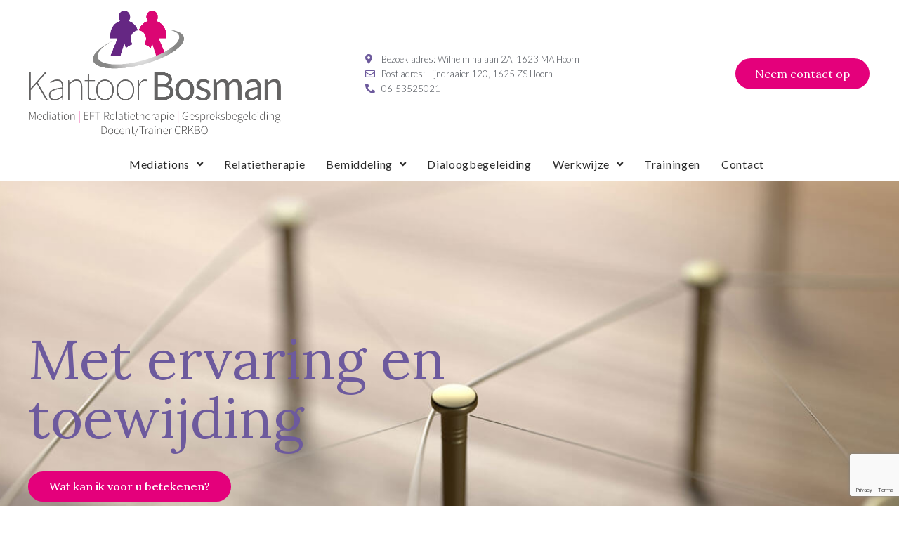

--- FILE ---
content_type: text/html; charset=UTF-8
request_url: https://mediatorhoorn.nl/
body_size: 27787
content:
<!DOCTYPE html>
<html lang="nl-NL" prefix="og: https://ogp.me/ns#">
<head>
<meta charset="UTF-8">
<link rel="profile" href="http://gmpg.org/xfn/11">
<link rel="pingback" href="https://mediatorhoorn.nl/xmlrpc.php">

<meta name="viewport" content="width=device-width, initial-scale=1" />

	<!-- This site is optimized with the Yoast SEO plugin v26.6 - https://yoast.com/wordpress/plugins/seo/ -->
	<title>Home - Mediator Hoorn</title>
	<link rel="canonical" href="https://mediatorhoorn.nl/" />
	<meta property="og:locale" content="nl_NL" />
	<meta property="og:type" content="website" />
	<meta property="og:title" content="Home - Mediator Hoorn" />
	<meta property="og:description" content="Met ervaring en toewijding Wat kan ik voor u betekenen? Wat kan mediation voor u betekenen? Lees meer Wat kan relatietherapie voor u betekenen? Meer informatie Hulp bij echtscheiding of uit elkaar gaan Meer informatie De mediator Jolan Bosman Jolan is eigenaar van Kantoor Bosman en zeer geïnteresseerd in communicatie. Hoe staan mensen met elkaar [&hellip;]" />
	<meta property="og:url" content="https://mediatorhoorn.nl/" />
	<meta property="og:site_name" content="Mediator Hoorn" />
	<meta property="article:modified_time" content="2025-09-10T09:18:01+00:00" />
	<meta property="og:image" content="https://mediatorhoorn.nl/wp-content/uploads/2016/11/mediation_bosman_slider.jpg" />
	<meta name="twitter:card" content="summary_large_image" />
	<script type="application/ld+json" class="yoast-schema-graph">{"@context":"https://schema.org","@graph":[{"@type":"WebPage","@id":"https://mediatorhoorn.nl/","url":"https://mediatorhoorn.nl/","name":"Home - Mediator Hoorn","isPartOf":{"@id":"https://mediatorhoorn.nl/#website"},"about":{"@id":"https://mediatorhoorn.nl/#organization"},"primaryImageOfPage":{"@id":"https://mediatorhoorn.nl/#primaryimage"},"image":{"@id":"https://mediatorhoorn.nl/#primaryimage"},"thumbnailUrl":"https://mediatorhoorn.nl/wp-content/uploads/2016/11/mediation_bosman_slider.jpg","datePublished":"2019-06-21T13:38:43+00:00","dateModified":"2025-09-10T09:18:01+00:00","breadcrumb":{"@id":"https://mediatorhoorn.nl/#breadcrumb"},"inLanguage":"nl-NL","potentialAction":[{"@type":"ReadAction","target":["https://mediatorhoorn.nl/"]}]},{"@type":"ImageObject","inLanguage":"nl-NL","@id":"https://mediatorhoorn.nl/#primaryimage","url":"https://mediatorhoorn.nl/wp-content/uploads/2016/11/mediation_bosman_slider.jpg","contentUrl":"https://mediatorhoorn.nl/wp-content/uploads/2016/11/mediation_bosman_slider.jpg","width":1400,"height":600,"caption":"mediator hoorn - met ervaring en toewijding"},{"@type":"BreadcrumbList","@id":"https://mediatorhoorn.nl/#breadcrumb","itemListElement":[{"@type":"ListItem","position":1,"name":"Home"}]},{"@type":"WebSite","@id":"https://mediatorhoorn.nl/#website","url":"https://mediatorhoorn.nl/","name":"Mediator Hoorn","description":"","publisher":{"@id":"https://mediatorhoorn.nl/#organization"},"potentialAction":[{"@type":"SearchAction","target":{"@type":"EntryPoint","urlTemplate":"https://mediatorhoorn.nl/?s={search_term_string}"},"query-input":{"@type":"PropertyValueSpecification","valueRequired":true,"valueName":"search_term_string"}}],"inLanguage":"nl-NL"},{"@type":"Organization","@id":"https://mediatorhoorn.nl/#organization","name":"Mediator Hoorn","url":"https://mediatorhoorn.nl/","logo":{"@type":"ImageObject","inLanguage":"nl-NL","@id":"https://mediatorhoorn.nl/#/schema/logo/image/","url":"https://mediatorhoorn.nl/wp-content/uploads/2018/03/cropped-mediator-hoorn-relatietherapie-kantoor-bosman.jpg","contentUrl":"https://mediatorhoorn.nl/wp-content/uploads/2018/03/cropped-mediator-hoorn-relatietherapie-kantoor-bosman.jpg","width":500,"height":167,"caption":"Mediator Hoorn"},"image":{"@id":"https://mediatorhoorn.nl/#/schema/logo/image/"}}]}</script>
	<!-- / Yoast SEO plugin. -->



<!-- Search Engine Optimization door Rank Math - https://rankmath.com/ -->
<title>Home - Mediator Hoorn</title>
<meta name="description" content="Meer informatie"/>
<meta name="robots" content="index, follow, max-snippet:-1, max-video-preview:-1, max-image-preview:large"/>
<link rel="canonical" href="https://mediatorhoorn.nl/" />
<meta property="og:locale" content="nl_NL" />
<meta property="og:type" content="website" />
<meta property="og:title" content="Home - Mediator Hoorn" />
<meta property="og:description" content="Meer informatie" />
<meta property="og:url" content="https://mediatorhoorn.nl/" />
<meta property="og:site_name" content="Mediator Hoorn" />
<meta property="og:updated_time" content="2025-09-10T09:18:01+00:00" />
<meta property="article:published_time" content="2019-06-21T13:38:43+00:00" />
<meta property="article:modified_time" content="2025-09-10T09:18:01+00:00" />
<meta name="twitter:card" content="summary_large_image" />
<meta name="twitter:title" content="Home - Mediator Hoorn" />
<meta name="twitter:description" content="Meer informatie" />
<meta name="twitter:label1" content="Geschreven door" />
<meta name="twitter:data1" content="maaike" />
<meta name="twitter:label2" content="Tijd om te lezen" />
<meta name="twitter:data2" content="2 minuten" />
<script type="application/ld+json" class="rank-math-schema">{"@context":"https://schema.org","@graph":[{"@type":"Organization","@id":"https://mediatorhoorn.nl/#organization","name":"Kantoor Bosman - Mediator Hoorn","url":"https://mediatorhoorn.nl","logo":{"@type":"ImageObject","@id":"https://mediatorhoorn.nl/#logo","url":"https://staging.mediatorhoorn.nl/wp-content/uploads/2018/03/cropped-mediator-hoorn-relatietherapie-kantoor-bosman.jpg","contentUrl":"https://staging.mediatorhoorn.nl/wp-content/uploads/2018/03/cropped-mediator-hoorn-relatietherapie-kantoor-bosman.jpg","caption":"Mediator Hoorn","inLanguage":"nl-NL","width":"500","height":"167"}},{"@type":"WebSite","@id":"https://mediatorhoorn.nl/#website","url":"https://mediatorhoorn.nl","name":"Mediator Hoorn","alternateName":"Kantoor Bosman","publisher":{"@id":"https://mediatorhoorn.nl/#organization"},"inLanguage":"nl-NL","potentialAction":{"@type":"SearchAction","target":"https://mediatorhoorn.nl/?s={search_term_string}","query-input":"required name=search_term_string"}},{"@type":"ImageObject","@id":"https://mediatorhoorn.nl/wp-content/uploads/2016/11/mediation_bosman_slider.jpg","url":"https://mediatorhoorn.nl/wp-content/uploads/2016/11/mediation_bosman_slider.jpg","width":"200","height":"200","inLanguage":"nl-NL"},{"@type":"WebPage","@id":"https://mediatorhoorn.nl/#webpage","url":"https://mediatorhoorn.nl/","name":"Home - Mediator Hoorn","datePublished":"2019-06-21T13:38:43+00:00","dateModified":"2025-09-10T09:18:01+00:00","about":{"@id":"https://mediatorhoorn.nl/#organization"},"isPartOf":{"@id":"https://mediatorhoorn.nl/#website"},"primaryImageOfPage":{"@id":"https://mediatorhoorn.nl/wp-content/uploads/2016/11/mediation_bosman_slider.jpg"},"inLanguage":"nl-NL"},{"@type":"Person","@id":"https://mediatorhoorn.nl/author/maaike/","name":"maaike","url":"https://mediatorhoorn.nl/author/maaike/","image":{"@type":"ImageObject","@id":"https://secure.gravatar.com/avatar/34daccaa082ccf92a4e7458659462c7dab84e03bd25c9266ed6e5ec49a6963f9?s=96&amp;d=mm&amp;r=g","url":"https://secure.gravatar.com/avatar/34daccaa082ccf92a4e7458659462c7dab84e03bd25c9266ed6e5ec49a6963f9?s=96&amp;d=mm&amp;r=g","caption":"maaike","inLanguage":"nl-NL"},"sameAs":["https://staging.mediatorhoorn.nl"],"worksFor":{"@id":"https://mediatorhoorn.nl/#organization"}},{"@type":"Article","headline":"Home - Mediator Hoorn","datePublished":"2019-06-21T13:38:43+00:00","dateModified":"2025-09-10T09:18:01+00:00","author":{"@id":"https://mediatorhoorn.nl/author/maaike/","name":"maaike"},"publisher":{"@id":"https://mediatorhoorn.nl/#organization"},"description":"Meer informatie","name":"Home - Mediator Hoorn","@id":"https://mediatorhoorn.nl/#richSnippet","isPartOf":{"@id":"https://mediatorhoorn.nl/#webpage"},"image":{"@id":"https://mediatorhoorn.nl/wp-content/uploads/2016/11/mediation_bosman_slider.jpg"},"inLanguage":"nl-NL","mainEntityOfPage":{"@id":"https://mediatorhoorn.nl/#webpage"}}]}</script>
<!-- /Rank Math WordPress SEO plugin -->

<link rel='dns-prefetch' href='//fonts.googleapis.com' />
<link rel="alternate" type="application/rss+xml" title="Mediator Hoorn &raquo; feed" href="https://mediatorhoorn.nl/feed/" />
<link rel="alternate" type="application/rss+xml" title="Mediator Hoorn &raquo; reacties feed" href="https://mediatorhoorn.nl/comments/feed/" />
<link rel="alternate" title="oEmbed (JSON)" type="application/json+oembed" href="https://mediatorhoorn.nl/wp-json/oembed/1.0/embed?url=https%3A%2F%2Fmediatorhoorn.nl%2F" />
<link rel="alternate" title="oEmbed (XML)" type="text/xml+oembed" href="https://mediatorhoorn.nl/wp-json/oembed/1.0/embed?url=https%3A%2F%2Fmediatorhoorn.nl%2F&#038;format=xml" />
		<!-- This site uses the Google Analytics by MonsterInsights plugin v9.11.1 - Using Analytics tracking - https://www.monsterinsights.com/ -->
		<!-- Opmerking: MonsterInsights is momenteel niet geconfigureerd op deze site. De site eigenaar moet authenticeren met Google Analytics in de MonsterInsights instellingen scherm. -->
					<!-- No tracking code set -->
				<!-- / Google Analytics by MonsterInsights -->
		<style id='wp-img-auto-sizes-contain-inline-css' type='text/css'>
img:is([sizes=auto i],[sizes^="auto," i]){contain-intrinsic-size:3000px 1500px}
/*# sourceURL=wp-img-auto-sizes-contain-inline-css */
</style>
<style id='wp-emoji-styles-inline-css' type='text/css'>

	img.wp-smiley, img.emoji {
		display: inline !important;
		border: none !important;
		box-shadow: none !important;
		height: 1em !important;
		width: 1em !important;
		margin: 0 0.07em !important;
		vertical-align: -0.1em !important;
		background: none !important;
		padding: 0 !important;
	}
/*# sourceURL=wp-emoji-styles-inline-css */
</style>
<style id='classic-theme-styles-inline-css' type='text/css'>
/*! This file is auto-generated */
.wp-block-button__link{color:#fff;background-color:#32373c;border-radius:9999px;box-shadow:none;text-decoration:none;padding:calc(.667em + 2px) calc(1.333em + 2px);font-size:1.125em}.wp-block-file__button{background:#32373c;color:#fff;text-decoration:none}
/*# sourceURL=/wp-includes/css/classic-themes.min.css */
</style>
<style id='global-styles-inline-css' type='text/css'>
:root{--wp--preset--aspect-ratio--square: 1;--wp--preset--aspect-ratio--4-3: 4/3;--wp--preset--aspect-ratio--3-4: 3/4;--wp--preset--aspect-ratio--3-2: 3/2;--wp--preset--aspect-ratio--2-3: 2/3;--wp--preset--aspect-ratio--16-9: 16/9;--wp--preset--aspect-ratio--9-16: 9/16;--wp--preset--color--black: #000000;--wp--preset--color--cyan-bluish-gray: #abb8c3;--wp--preset--color--white: #ffffff;--wp--preset--color--pale-pink: #f78da7;--wp--preset--color--vivid-red: #cf2e2e;--wp--preset--color--luminous-vivid-orange: #ff6900;--wp--preset--color--luminous-vivid-amber: #fcb900;--wp--preset--color--light-green-cyan: #7bdcb5;--wp--preset--color--vivid-green-cyan: #00d084;--wp--preset--color--pale-cyan-blue: #8ed1fc;--wp--preset--color--vivid-cyan-blue: #0693e3;--wp--preset--color--vivid-purple: #9b51e0;--wp--preset--gradient--vivid-cyan-blue-to-vivid-purple: linear-gradient(135deg,rgb(6,147,227) 0%,rgb(155,81,224) 100%);--wp--preset--gradient--light-green-cyan-to-vivid-green-cyan: linear-gradient(135deg,rgb(122,220,180) 0%,rgb(0,208,130) 100%);--wp--preset--gradient--luminous-vivid-amber-to-luminous-vivid-orange: linear-gradient(135deg,rgb(252,185,0) 0%,rgb(255,105,0) 100%);--wp--preset--gradient--luminous-vivid-orange-to-vivid-red: linear-gradient(135deg,rgb(255,105,0) 0%,rgb(207,46,46) 100%);--wp--preset--gradient--very-light-gray-to-cyan-bluish-gray: linear-gradient(135deg,rgb(238,238,238) 0%,rgb(169,184,195) 100%);--wp--preset--gradient--cool-to-warm-spectrum: linear-gradient(135deg,rgb(74,234,220) 0%,rgb(151,120,209) 20%,rgb(207,42,186) 40%,rgb(238,44,130) 60%,rgb(251,105,98) 80%,rgb(254,248,76) 100%);--wp--preset--gradient--blush-light-purple: linear-gradient(135deg,rgb(255,206,236) 0%,rgb(152,150,240) 100%);--wp--preset--gradient--blush-bordeaux: linear-gradient(135deg,rgb(254,205,165) 0%,rgb(254,45,45) 50%,rgb(107,0,62) 100%);--wp--preset--gradient--luminous-dusk: linear-gradient(135deg,rgb(255,203,112) 0%,rgb(199,81,192) 50%,rgb(65,88,208) 100%);--wp--preset--gradient--pale-ocean: linear-gradient(135deg,rgb(255,245,203) 0%,rgb(182,227,212) 50%,rgb(51,167,181) 100%);--wp--preset--gradient--electric-grass: linear-gradient(135deg,rgb(202,248,128) 0%,rgb(113,206,126) 100%);--wp--preset--gradient--midnight: linear-gradient(135deg,rgb(2,3,129) 0%,rgb(40,116,252) 100%);--wp--preset--font-size--small: 13px;--wp--preset--font-size--medium: 20px;--wp--preset--font-size--large: 36px;--wp--preset--font-size--x-large: 42px;--wp--preset--spacing--20: 0.44rem;--wp--preset--spacing--30: 0.67rem;--wp--preset--spacing--40: 1rem;--wp--preset--spacing--50: 1.5rem;--wp--preset--spacing--60: 2.25rem;--wp--preset--spacing--70: 3.38rem;--wp--preset--spacing--80: 5.06rem;--wp--preset--shadow--natural: 6px 6px 9px rgba(0, 0, 0, 0.2);--wp--preset--shadow--deep: 12px 12px 50px rgba(0, 0, 0, 0.4);--wp--preset--shadow--sharp: 6px 6px 0px rgba(0, 0, 0, 0.2);--wp--preset--shadow--outlined: 6px 6px 0px -3px rgb(255, 255, 255), 6px 6px rgb(0, 0, 0);--wp--preset--shadow--crisp: 6px 6px 0px rgb(0, 0, 0);}:where(.is-layout-flex){gap: 0.5em;}:where(.is-layout-grid){gap: 0.5em;}body .is-layout-flex{display: flex;}.is-layout-flex{flex-wrap: wrap;align-items: center;}.is-layout-flex > :is(*, div){margin: 0;}body .is-layout-grid{display: grid;}.is-layout-grid > :is(*, div){margin: 0;}:where(.wp-block-columns.is-layout-flex){gap: 2em;}:where(.wp-block-columns.is-layout-grid){gap: 2em;}:where(.wp-block-post-template.is-layout-flex){gap: 1.25em;}:where(.wp-block-post-template.is-layout-grid){gap: 1.25em;}.has-black-color{color: var(--wp--preset--color--black) !important;}.has-cyan-bluish-gray-color{color: var(--wp--preset--color--cyan-bluish-gray) !important;}.has-white-color{color: var(--wp--preset--color--white) !important;}.has-pale-pink-color{color: var(--wp--preset--color--pale-pink) !important;}.has-vivid-red-color{color: var(--wp--preset--color--vivid-red) !important;}.has-luminous-vivid-orange-color{color: var(--wp--preset--color--luminous-vivid-orange) !important;}.has-luminous-vivid-amber-color{color: var(--wp--preset--color--luminous-vivid-amber) !important;}.has-light-green-cyan-color{color: var(--wp--preset--color--light-green-cyan) !important;}.has-vivid-green-cyan-color{color: var(--wp--preset--color--vivid-green-cyan) !important;}.has-pale-cyan-blue-color{color: var(--wp--preset--color--pale-cyan-blue) !important;}.has-vivid-cyan-blue-color{color: var(--wp--preset--color--vivid-cyan-blue) !important;}.has-vivid-purple-color{color: var(--wp--preset--color--vivid-purple) !important;}.has-black-background-color{background-color: var(--wp--preset--color--black) !important;}.has-cyan-bluish-gray-background-color{background-color: var(--wp--preset--color--cyan-bluish-gray) !important;}.has-white-background-color{background-color: var(--wp--preset--color--white) !important;}.has-pale-pink-background-color{background-color: var(--wp--preset--color--pale-pink) !important;}.has-vivid-red-background-color{background-color: var(--wp--preset--color--vivid-red) !important;}.has-luminous-vivid-orange-background-color{background-color: var(--wp--preset--color--luminous-vivid-orange) !important;}.has-luminous-vivid-amber-background-color{background-color: var(--wp--preset--color--luminous-vivid-amber) !important;}.has-light-green-cyan-background-color{background-color: var(--wp--preset--color--light-green-cyan) !important;}.has-vivid-green-cyan-background-color{background-color: var(--wp--preset--color--vivid-green-cyan) !important;}.has-pale-cyan-blue-background-color{background-color: var(--wp--preset--color--pale-cyan-blue) !important;}.has-vivid-cyan-blue-background-color{background-color: var(--wp--preset--color--vivid-cyan-blue) !important;}.has-vivid-purple-background-color{background-color: var(--wp--preset--color--vivid-purple) !important;}.has-black-border-color{border-color: var(--wp--preset--color--black) !important;}.has-cyan-bluish-gray-border-color{border-color: var(--wp--preset--color--cyan-bluish-gray) !important;}.has-white-border-color{border-color: var(--wp--preset--color--white) !important;}.has-pale-pink-border-color{border-color: var(--wp--preset--color--pale-pink) !important;}.has-vivid-red-border-color{border-color: var(--wp--preset--color--vivid-red) !important;}.has-luminous-vivid-orange-border-color{border-color: var(--wp--preset--color--luminous-vivid-orange) !important;}.has-luminous-vivid-amber-border-color{border-color: var(--wp--preset--color--luminous-vivid-amber) !important;}.has-light-green-cyan-border-color{border-color: var(--wp--preset--color--light-green-cyan) !important;}.has-vivid-green-cyan-border-color{border-color: var(--wp--preset--color--vivid-green-cyan) !important;}.has-pale-cyan-blue-border-color{border-color: var(--wp--preset--color--pale-cyan-blue) !important;}.has-vivid-cyan-blue-border-color{border-color: var(--wp--preset--color--vivid-cyan-blue) !important;}.has-vivid-purple-border-color{border-color: var(--wp--preset--color--vivid-purple) !important;}.has-vivid-cyan-blue-to-vivid-purple-gradient-background{background: var(--wp--preset--gradient--vivid-cyan-blue-to-vivid-purple) !important;}.has-light-green-cyan-to-vivid-green-cyan-gradient-background{background: var(--wp--preset--gradient--light-green-cyan-to-vivid-green-cyan) !important;}.has-luminous-vivid-amber-to-luminous-vivid-orange-gradient-background{background: var(--wp--preset--gradient--luminous-vivid-amber-to-luminous-vivid-orange) !important;}.has-luminous-vivid-orange-to-vivid-red-gradient-background{background: var(--wp--preset--gradient--luminous-vivid-orange-to-vivid-red) !important;}.has-very-light-gray-to-cyan-bluish-gray-gradient-background{background: var(--wp--preset--gradient--very-light-gray-to-cyan-bluish-gray) !important;}.has-cool-to-warm-spectrum-gradient-background{background: var(--wp--preset--gradient--cool-to-warm-spectrum) !important;}.has-blush-light-purple-gradient-background{background: var(--wp--preset--gradient--blush-light-purple) !important;}.has-blush-bordeaux-gradient-background{background: var(--wp--preset--gradient--blush-bordeaux) !important;}.has-luminous-dusk-gradient-background{background: var(--wp--preset--gradient--luminous-dusk) !important;}.has-pale-ocean-gradient-background{background: var(--wp--preset--gradient--pale-ocean) !important;}.has-electric-grass-gradient-background{background: var(--wp--preset--gradient--electric-grass) !important;}.has-midnight-gradient-background{background: var(--wp--preset--gradient--midnight) !important;}.has-small-font-size{font-size: var(--wp--preset--font-size--small) !important;}.has-medium-font-size{font-size: var(--wp--preset--font-size--medium) !important;}.has-large-font-size{font-size: var(--wp--preset--font-size--large) !important;}.has-x-large-font-size{font-size: var(--wp--preset--font-size--x-large) !important;}
:where(.wp-block-post-template.is-layout-flex){gap: 1.25em;}:where(.wp-block-post-template.is-layout-grid){gap: 1.25em;}
:where(.wp-block-term-template.is-layout-flex){gap: 1.25em;}:where(.wp-block-term-template.is-layout-grid){gap: 1.25em;}
:where(.wp-block-columns.is-layout-flex){gap: 2em;}:where(.wp-block-columns.is-layout-grid){gap: 2em;}
:root :where(.wp-block-pullquote){font-size: 1.5em;line-height: 1.6;}
/*# sourceURL=global-styles-inline-css */
</style>
<link rel='stylesheet' id='contact-form-7-css' href='https://mediatorhoorn.nl/wp-content/plugins/contact-form-7/includes/css/styles.css?ver=6.1.4' type='text/css' media='all' />
<link rel='stylesheet' id='font-awesome-css' href='https://mediatorhoorn.nl/wp-content/plugins/elementor/assets/lib/font-awesome/css/font-awesome.min.css?ver=4.7.0' type='text/css' media='all' />
<link rel='stylesheet' id='kava-parent-theme-style-css' href='https://mediatorhoorn.nl/wp-content/themes/kava/style.css?ver=1.2.6' type='text/css' media='all' />
<link rel='stylesheet' id='kava-theme-style-css' href='https://mediatorhoorn.nl/wp-content/themes/fourtheye/style.css?ver=1.2.6' type='text/css' media='all' />
<style id='kava-theme-style-inline-css' type='text/css'>
/* #Typography */body {font-style: normal;font-weight: 300;font-size: 15px;line-height: 1.67;font-family: Lato, sans-serif;letter-spacing: 0px;text-align: left;color: #777777;}h1,.h1-style {font-style: normal;font-weight: 400;font-size: 30px;line-height: 1.4;font-family: Lora, serif;letter-spacing: 0px;text-align: inherit;color: #3b3d42;}h2,.h2-style {font-style: normal;font-weight: 400;font-size: 15px;line-height: 1.4;font-family: Lora, serif;letter-spacing: 0px;text-align: inherit;color: #622081;}h3,.h3-style {font-style: normal;font-weight: 400;font-size: 23px;line-height: 1.4;font-family: Lora, serif;letter-spacing: 0px;text-align: inherit;color: #3b3d42;}h4,.h4-style {font-style: normal;font-weight: 400;font-size: 20px;line-height: 1.5;font-family: Lora, serif;letter-spacing: 0px;text-align: inherit;color: #3b3d42;}h5,.h5-style {font-style: normal;font-weight: 300;font-size: 18px;line-height: 1.5;font-family: Lora, serif;letter-spacing: 0px;text-align: inherit;color: #3b3d42;}h6,.h6-style {font-style: normal;font-weight: 500;font-size: 14px;line-height: 1.5;font-family: Lora, serif;letter-spacing: 0px;text-align: inherit;color: #3b3d42;}@media (min-width: 1200px) {h1,.h1-style { font-size: 50px; }h2,.h2-style { font-size: 24px; }h3,.h3-style { font-size: 30px; }}a,h1 a:hover,h2 a:hover,h3 a:hover,h4 a:hover,h5 a:hover,h6 a:hover { color: #e4007b; }a:hover { color: #622081; }blockquote {color: #e4007b;}/* #Header */.site-header__wrap {background-color: #ffffff;background-repeat: repeat;background-position: center top;background-attachment: scroll;;}/* ##Top Panel */.top-panel {color: #a1a2a4;background-color: #ffffff;}/* #Main Menu */.main-navigation {font-style: normal;font-weight: 400;font-size: 14px;line-height: 1.4;font-family: Roboto, sans-serif;letter-spacing: 0px;}.main-navigation a,.menu-item-has-children:before {color: #a1a2a4;}.main-navigation a:hover,.main-navigation .current_page_item>a,.main-navigation .current-menu-item>a,.main-navigation .current_page_ancestor>a,.main-navigation .current-menu-ancestor>a {color: #622081;}/* #Mobile Menu */.mobile-menu-toggle-button {color: #ffffff;background-color: #e4007b;}/* #Social */.social-list a {color: #a1a2a4;}.social-list a:hover {color: #e4007b;}/* #Breadcrumbs */.breadcrumbs_item {font-style: normal;font-weight: 400;font-size: 11px;line-height: 1.5;font-family: Roboto, sans-serif;letter-spacing: 0px;}.breadcrumbs_item_sep,.breadcrumbs_item_link {color: #a1a2a4;}.breadcrumbs_item_link:hover {color: #e4007b;}/* #Post navigation */.post-navigation i {color: #a1a2a4;}.post-navigation .nav-links a:hover .post-title,.post-navigation .nav-links a:hover .nav-text {color: #e4007b;}.post-navigation .nav-links a:hover i {color: #622081;}/* #Pagination */.pagination .page-numbers,.page-links > span,.page-links > a {color: #a1a2a4;}.pagination a.page-numbers:hover,.pagination .page-numbers.current,.page-links > a:hover,.page-links > span {color: #622081;}.pagination .next,.pagination .prev {color: #e4007b;}.pagination .next:hover,.pagination .prev:hover {color: #622081;}/* #Button Appearance Styles (regular scheme) */.btn,button,input[type='button'],input[type='reset'],input[type='submit'] {font-style: normal;font-weight: 900;font-size: 11px;line-height: 1;font-family: Lato, sans-serif;letter-spacing: 1px;color: #ffffff;background-color: #e4007b;}.btn:hover,button:hover,input[type='button']:hover,input[type='reset']:hover,input[type='submit']:hover,input[type='reset']:hover {color: #ffffff;background-color: rgb(255,38,161);}.btn.invert-button {color: #ffffff;}.btn.invert-button:hover {color: #ffffff;border-color: #e4007b;background-color: #e4007b;}/* #Totop Button */#toTop {padding: 10px 16px;border-radius: 50px;background-color: #e4007b;color: #ffffff;}#toTop:hover {background-color: #622081;color: #ffffff;}input,optgroup,select,textarea {font-size: 15px;}/* #Comment, Contact, Password Forms */.comment-form .submit,.wpcf7-submit,.post-password-form label + input {font-style: normal;font-weight: 900;font-size: 11px;line-height: 1;font-family: Lato, sans-serif;letter-spacing: 1px;color: #ffffff;background-color: #e4007b;}.comment-form .submit:hover,.wpcf7-submit:hover,.post-password-form label + input:hover {color: #ffffff;background-color: rgb(255,38,161);}.comment-reply-title {font-style: normal;font-weight: 400;font-size: 20px;line-height: 1.5;font-family: Lora, serif;letter-spacing: 0px;color: #3b3d42;}/* Cookies consent */.comment-form-cookies-consent input[type='checkbox']:checked ~ label[for=wp-comment-cookies-consent]:before {color: #ffffff;border-color: #e4007b;background-color: #e4007b;}/* #Comment Reply Link */#cancel-comment-reply-link {color: #e4007b;}#cancel-comment-reply-link:hover {color: #622081;}/* #Comment item */.comment-body .fn {font-style: normal;font-weight: 500;font-size: 14px;line-height: 1.5;font-family: Lora, serif;letter-spacing: 0px;color: #3b3d42;}.comment-date__time {color: #a1a2a4;}.comment-reply-link {font-style: normal;font-weight: 900;font-size: 11px;line-height: 1;font-family: Lato, sans-serif;letter-spacing: 1px;}/* #Input Placeholders */::-webkit-input-placeholder { color: #a1a2a4; }::-moz-placeholder{ color: #a1a2a4; }:-moz-placeholder{ color: #a1a2a4; }:-ms-input-placeholder{ color: #a1a2a4; }/* #Entry Meta */.posted-on,.cat-links,.byline,.tags-links {color: #a1a2a4;}.comments-button {color: #a1a2a4;}.comments-button:hover {color: #ffffff;background-color: #e4007b;}.btn-style .post-categories a {color: #ffffff;background-color: #e4007b;}.btn-style .post-categories a:hover {color: #ffffff;background-color: rgb(255,38,161);}.sticky-label {color: #ffffff;background-color: #e4007b;}/* Posts List Item Invert */.invert-hover.has-post-thumbnail:hover,.invert-hover.has-post-thumbnail:hover .posted-on,.invert-hover.has-post-thumbnail:hover .cat-links,.invert-hover.has-post-thumbnail:hover .byline,.invert-hover.has-post-thumbnail:hover .tags-links,.invert-hover.has-post-thumbnail:hover .entry-meta,.invert-hover.has-post-thumbnail:hover a,.invert-hover.has-post-thumbnail:hover .btn-icon,.invert-item.has-post-thumbnail,.invert-item.has-post-thumbnail .posted-on,.invert-item.has-post-thumbnail .cat-links,.invert-item.has-post-thumbnail .byline,.invert-item.has-post-thumbnail .tags-links,.invert-item.has-post-thumbnail .entry-meta,.invert-item.has-post-thumbnail a,.invert-item.has-post-thumbnail .btn:hover,.invert-item.has-post-thumbnail .btn-style .post-categories a:hover,.invert,.invert .entry-title,.invert a,.invert .byline,.invert .posted-on,.invert .cat-links,.invert .tags-links {color: #ffffff;}.invert-hover.has-post-thumbnail:hover a:hover,.invert-hover.has-post-thumbnail:hover .btn-icon:hover,.invert-item.has-post-thumbnail a:hover,.invert a:hover {color: #e4007b;}.invert-hover.has-post-thumbnail .btn,.invert-item.has-post-thumbnail .comments-button,.posts-list--default.list-style-v10 .invert.default-item .comments-button{color: #ffffff;background-color: #e4007b;}.invert-hover.has-post-thumbnail .btn:hover,.invert-item.has-post-thumbnail .comments-button:hover,.posts-list--default.list-style-v10 .invert.default-item .comments-button:hover {color: #e4007b;background-color: #ffffff;}/* Default Posts List */.list-style-v8 .comments-link {color: #a1a2a4;}.list-style-v8 .comments-link:hover {color: #622081;}/* Creative Posts List */.creative-item .entry-title a:hover {color: #e4007b;}.list-style-default .creative-item a,.creative-item .btn-icon {color: #a1a2a4;}.list-style-default .creative-item a:hover,.creative-item .btn-icon:hover {color: #e4007b;}.list-style-default .creative-item .btn,.list-style-default .creative-item .btn:hover,.list-style-default .creative-item .comments-button:hover {color: #ffffff;}.creative-item__title-first-letter {font-style: normal;font-weight: 400;font-family: Lora, serif;color: #3b3d42;}.posts-list--creative.list-style-v10 .creative-item:before {background-color: #e4007b;box-shadow: 0px 0px 0px 8px rgba(228,0,123,0.25);}.posts-list--creative.list-style-v10 .creative-item__post-date {font-style: normal;font-weight: 400;font-size: 20px;line-height: 1.5;font-family: Lora, serif;letter-spacing: 0px;color: #e4007b;}.posts-list--creative.list-style-v10 .creative-item__post-date a {color: #e4007b;}.posts-list--creative.list-style-v10 .creative-item__post-date a:hover {color: #622081;}/* Creative Posts List style-v2 */.list-style-v2 .creative-item .entry-title,.list-style-v9 .creative-item .entry-title {font-style: normal;font-weight: 400;font-size: 20px;line-height: 1.5;font-family: Lora, serif;letter-spacing: 0px;}/* Image Post Format */.post_format-post-format-image .post-thumbnail__link:before {color: #ffffff;background-color: #e4007b;}/* Gallery Post Format */.post_format-post-format-gallery .swiper-button-prev,.post_format-post-format-gallery .swiper-button-next {color: #a1a2a4;}.post_format-post-format-gallery .swiper-button-prev:hover,.post_format-post-format-gallery .swiper-button-next:hover {color: #622081;}/* Link Post Format */.post_format-post-format-quote .post-format-quote {color: #ffffff;background-color: #e4007b;}.post_format-post-format-quote .post-format-quote:before {color: #e4007b;background-color: #ffffff;}/* Post Author */.post-author__title a {color: #e4007b;}.post-author__title a:hover {color: #622081;}.invert .post-author__title a {color: #ffffff;}.invert .post-author__title a:hover {color: #e4007b;}/* Single Post */.single-post blockquote {border-color: #e4007b;}.single-post:not(.post-template-single-layout-4):not(.post-template-single-layout-7) .tags-links a:hover {color: #ffffff;border-color: #e4007b;background-color: #e4007b;}.single-header-3 .post-author .byline,.single-header-4 .post-author .byline,.single-header-5 .post-author .byline {font-style: normal;font-weight: 400;font-size: 20px;line-height: 1.5;font-family: Lora, serif;letter-spacing: 0px;}.single-header-8,.single-header-10 .entry-header {background-color: #e4007b;}.single-header-8.invert a:hover,.single-header-10.invert a:hover {color: rgba(255,255,255,0.5);}.single-header-3 a.comments-button,.single-header-10 a.comments-button {border: 1px solid #ffffff;}.single-header-3 a.comments-button:hover,.single-header-10 a.comments-button:hover {color: #e4007b;background-color: #ffffff;}/* Page preloader */.page-preloader {border-top-color: #e4007b;border-right-color: #e4007b;}/* Logo */.site-logo__link,.site-logo__link:hover {color: #e4007b;}/* Page title */.page-title {font-style: normal;font-weight: 400;font-size: 15px;line-height: 1.4;font-family: Lora, serif;letter-spacing: 0px;color: #622081;}@media (min-width: 1200px) {.page-title { font-size: 24px; }}/* Grid Posts List */.posts-list.list-style-v3 .comments-link {border-color: #e4007b;}.posts-list.list-style-v4 .comments-link {color: #a1a2a4;}.posts-list.list-style-v4 .posts-list__item.grid-item .grid-item-wrap .comments-link:hover {color: #ffffff;background-color: #e4007b;}/* Posts List Grid Item Invert */.grid-item-wrap.invert,.grid-item-wrap.invert .posted-on,.grid-item-wrap.invert .cat-links,.grid-item-wrap.invert .byline,.grid-item-wrap.invert .tags-links,.grid-item-wrap.invert .entry-meta,.grid-item-wrap.invert a,.grid-item-wrap.invert .btn-icon,.grid-item-wrap.invert .comments-button {color: #ffffff;}/* Posts List Grid-5 Item Invert */.list-style-v5 .grid-item-wrap.invert .posted-on,.list-style-v5 .grid-item-wrap.invert .cat-links,.list-style-v5 .grid-item-wrap.invert .byline,.list-style-v5 .grid-item-wrap.invert .tags-links,.list-style-v5 .grid-item-wrap.invert .posted-on a,.list-style-v5 .grid-item-wrap.invert .cat-links a,.list-style-v5 .grid-item-wrap.invert .tags-links a,.list-style-v5 .grid-item-wrap.invert .byline a,.list-style-v5 .grid-item-wrap.invert .comments-link,.list-style-v5 .grid-item-wrap.invert .entry-title a:hover {color: #e4007b;}.list-style-v5 .grid-item-wrap.invert .posted-on a:hover,.list-style-v5 .grid-item-wrap.invert .cat-links a:hover,.list-style-v5 .grid-item-wrap.invert .tags-links a:hover,.list-style-v5 .grid-item-wrap.invert .byline a:hover,.list-style-v5 .grid-item-wrap.invert .comments-link:hover {color: #ffffff;}/* Posts List Grid-6 Item Invert */.posts-list.list-style-v6 .posts-list__item.grid-item .grid-item-wrap .cat-links a,.posts-list.list-style-v7 .posts-list__item.grid-item .grid-item-wrap .cat-links a {color: #ffffff;background-color: #e4007b;}.posts-list.list-style-v6 .posts-list__item.grid-item .grid-item-wrap .cat-links a:hover,.posts-list.list-style-v7 .posts-list__item.grid-item .grid-item-wrap .cat-links a:hover {color: #ffffff;background-color: rgb(255,38,161);}.posts-list.list-style-v9 .posts-list__item.grid-item .grid-item-wrap .entry-header .entry-title {font-weight : 300;}/* Grid 7 */.list-style-v7 .grid-item-wrap.invert .posted-on a:hover,.list-style-v7 .grid-item-wrap.invert .cat-links a:hover,.list-style-v7 .grid-item-wrap.invert .tags-links a:hover,.list-style-v7 .grid-item-wrap.invert .byline a:hover,.list-style-v7 .grid-item-wrap.invert .comments-link:hover,.list-style-v7 .grid-item-wrap.invert .entry-title a:hover,.list-style-v6 .grid-item-wrap.invert .posted-on a:hover,.list-style-v6 .grid-item-wrap.invert .cat-links a:hover,.list-style-v6 .grid-item-wrap.invert .tags-links a:hover,.list-style-v6 .grid-item-wrap.invert .byline a:hover,.list-style-v6 .grid-item-wrap.invert .comments-link:hover,.list-style-v6 .grid-item-wrap.invert .entry-title a:hover {color: #e4007b;}.list-style-v7 .grid-item-wrap.invert .posted-on,.list-style-v7 .grid-item-wrap.invert .cat-links,.list-style-v7 .grid-item-wrap.invert .byline,.list-style-v7 .grid-item-wrap.invert .tags-links,.list-style-v7 .grid-item-wrap.invert .posted-on a,.list-style-v7 .grid-item-wrap.invert .cat-links a,.list-style-v7 .grid-item-wrap.invert .tags-links a,.list-style-v7 .grid-item-wrap.invert .byline a,.list-style-v7 .grid-item-wrap.invert .comments-link,.list-style-v7 .grid-item-wrap.invert .entry-title a,.list-style-v7 .grid-item-wrap.invert .entry-content p,.list-style-v6 .grid-item-wrap.invert .posted-on,.list-style-v6 .grid-item-wrap.invert .cat-links,.list-style-v6 .grid-item-wrap.invert .byline,.list-style-v6 .grid-item-wrap.invert .tags-links,.list-style-v6 .grid-item-wrap.invert .posted-on a,.list-style-v6 .grid-item-wrap.invert .cat-links a,.list-style-v6 .grid-item-wrap.invert .tags-links a,.list-style-v6 .grid-item-wrap.invert .byline a,.list-style-v6 .grid-item-wrap.invert .comments-link,.list-style-v6 .grid-item-wrap.invert .entry-title a,.list-style-v6 .grid-item-wrap.invert .entry-content p {color: #ffffff;}.posts-list.list-style-v7 .grid-item .grid-item-wrap .entry-footer .comments-link:hover,.posts-list.list-style-v6 .grid-item .grid-item-wrap .entry-footer .comments-link:hover,.posts-list.list-style-v6 .posts-list__item.grid-item .grid-item-wrap .btn:hover,.posts-list.list-style-v7 .posts-list__item.grid-item .grid-item-wrap .btn:hover {color: #e4007b;border-color: #e4007b;}.posts-list.list-style-v10 .grid-item-inner .space-between-content .comments-link {color: #a1a2a4;}.posts-list.list-style-v10 .grid-item-inner .space-between-content .comments-link:hover {color: #e4007b;}.posts-list.list-style-v10 .posts-list__item.justify-item .justify-item-inner .entry-title a {color: #777777;}.posts-list.posts-list--vertical-justify.list-style-v10 .posts-list__item.justify-item .justify-item-inner .entry-title a:hover{color: #ffffff;background-color: #e4007b;}.posts-list.list-style-v5 .posts-list__item.justify-item .justify-item-inner.invert .cat-links a:hover,.posts-list.list-style-v8 .posts-list__item.justify-item .justify-item-inner.invert .cat-links a:hover {color: #ffffff;background-color: rgb(255,38,161);}.posts-list.list-style-v5 .posts-list__item.justify-item .justify-item-inner.invert .cat-links a,.posts-list.list-style-v8 .posts-list__item.justify-item .justify-item-inner.invert .cat-links a{color: #ffffff;background-color: #e4007b;}.list-style-v8 .justify-item-inner.invert .posted-on,.list-style-v8 .justify-item-inner.invert .cat-links,.list-style-v8 .justify-item-inner.invert .byline,.list-style-v8 .justify-item-inner.invert .tags-links,.list-style-v8 .justify-item-inner.invert .posted-on a,.list-style-v8 .justify-item-inner.invert .cat-links a,.list-style-v8 .justify-item-inner.invert .tags-links a,.list-style-v8 .justify-item-inner.invert .byline a,.list-style-v8 .justify-item-inner.invert .comments-link,.list-style-v8 .justify-item-inner.invert .entry-title a,.list-style-v8 .justify-item-inner.invert .entry-content p,.list-style-v5 .justify-item-inner.invert .posted-on,.list-style-v5 .justify-item-inner.invert .cat-links,.list-style-v5 .justify-item-inner.invert .byline,.list-style-v5 .justify-item-inner.invert .tags-links,.list-style-v5 .justify-item-inner.invert .posted-on a,.list-style-v5 .justify-item-inner.invert .cat-links a,.list-style-v5 .justify-item-inner.invert .tags-links a,.list-style-v5 .justify-item-inner.invert .byline a,.list-style-v5 .justify-item-inner.invert .comments-link,.list-style-v5 .justify-item-inner.invert .entry-title a,.list-style-v5 .justify-item-inner.invert .entry-content p,.list-style-v4 .justify-item-inner.invert .posted-on:hover,.list-style-v4 .justify-item-inner.invert .cat-links,.list-style-v4 .justify-item-inner.invert .byline,.list-style-v4 .justify-item-inner.invert .tags-links,.list-style-v4 .justify-item-inner.invert .posted-on a,.list-style-v4 .justify-item-inner.invert .cat-links a,.list-style-v4 .justify-item-inner.invert .tags-links a,.list-style-v4 .justify-item-inner.invert .byline a,.list-style-v4 .justify-item-inner.invert .comments-link,.list-style-v4 .justify-item-inner.invert .entry-title a,.list-style-v4 .justify-item-inner.invert .entry-content p {color: #ffffff;}.list-style-v8 .justify-item-inner.invert .posted-on a:hover,.list-style-v8 .justify-item-inner.invert .cat-links a:hover,.list-style-v8 .justify-item-inner.invert .tags-links a:hover,.list-style-v8 .justify-item-inner.invert .byline a:hover,.list-style-v8 .justify-item-inner.invert .comments-link:hover,.list-style-v8 .justify-item-inner.invert .entry-title a:hover,.list-style-v5 .justify-item-inner.invert .posted-on a:hover,.list-style-v5 .justify-item-inner.invert .cat-links a:hover,.list-style-v5 .justify-item-inner.invert .tags-links a:hover,.list-style-v5 .justify-item-inner.invert .byline a:hover,.list-style-v5 .justify-item-inner.invert .entry-title a:hover,.list-style-v4 .justify-item-inner.invert .posted-on a,.list-style-v4 .justify-item-inner.invert .cat-links a:hover,.list-style-v4 .justify-item-inner.invert .tags-links a:hover,.list-style-v4 .justify-item-inner.invert .byline a:hover,.list-style-v4 .justify-item-inner.invert .comments-link:hover,.list-style-v4 .justify-item-inner.invert .entry-title a:hover{color: #e4007b;}.posts-list.list-style-v5 .justify-item .justify-item-wrap .entry-footer .comments-link:hover {border-color: #e4007b;}.list-style-v4 .justify-item-inner.invert .btn:hover,.list-style-v6 .justify-item-wrap.invert .btn:hover,.list-style-v8 .justify-item-inner.invert .btn:hover {color: #ffffff;}.posts-list.posts-list--vertical-justify.list-style-v5 .posts-list__item.justify-item .justify-item-wrap .entry-footer .comments-link:hover,.posts-list.posts-list--vertical-justify.list-style-v5 .posts-list__item.justify-item .justify-item-wrap .entry-footer .btn:hover {color: #e4007b;border-color: #e4007b;}/* masonry Posts List */.posts-list.list-style-v3 .comments-link {border-color: #e4007b;}.posts-list.list-style-v4 .comments-link {color: #a1a2a4;}.posts-list.list-style-v4 .posts-list__item.masonry-item .masonry-item-wrap .comments-link:hover {color: #ffffff;background-color: #e4007b;}/* Posts List masonry Item Invert */.masonry-item-wrap.invert,.masonry-item-wrap.invert .posted-on,.masonry-item-wrap.invert .cat-links,.masonry-item-wrap.invert .byline,.masonry-item-wrap.invert .tags-links,.masonry-item-wrap.invert .entry-meta,.masonry-item-wrap.invert a,.masonry-item-wrap.invert .btn-icon,.masonry-item-wrap.invert .comments-button {color: #ffffff;}/* Posts List masonry-5 Item Invert */.list-style-v5 .masonry-item-wrap.invert .posted-on,.list-style-v5 .masonry-item-wrap.invert .cat-links,.list-style-v5 .masonry-item-wrap.invert .byline,.list-style-v5 .masonry-item-wrap.invert .tags-links,.list-style-v5 .masonry-item-wrap.invert .posted-on a,.list-style-v5 .masonry-item-wrap.invert .cat-links a,.list-style-v5 .masonry-item-wrap.invert .tags-links a,.list-style-v5 .masonry-item-wrap.invert .byline a,.list-style-v5 .masonry-item-wrap.invert .comments-link,.list-style-v5 .masonry-item-wrap.invert .entry-title a:hover {color: #e4007b;}.list-style-v5 .masonry-item-wrap.invert .posted-on a:hover,.list-style-v5 .masonry-item-wrap.invert .cat-links a:hover,.list-style-v5 .masonry-item-wrap.invert .tags-links a:hover,.list-style-v5 .masonry-item-wrap.invert .byline a:hover,.list-style-v5 .masonry-item-wrap.invert .comments-link:hover {color: #ffffff;}.posts-list.list-style-v10 .masonry-item-inner .space-between-content .comments-link {color: #a1a2a4;}.posts-list.list-style-v10 .masonry-item-inner .space-between-content .comments-link:hover {color: #e4007b;}.widget_recent_entries a,.widget_recent_comments a {font-style: normal;font-weight: 500;font-size: 14px;line-height: 1.5;font-family: Lora, serif;letter-spacing: 0px;color: #3b3d42;}.widget_recent_entries a:hover,.widget_recent_comments a:hover {color: #e4007b;}.widget_recent_entries .post-date,.widget_recent_comments .recentcomments {color: #a1a2a4;}.widget_recent_comments .comment-author-link a {color: #a1a2a4;}.widget_recent_comments .comment-author-link a:hover {color: #e4007b;}.widget_calendar th,.widget_calendar caption {color: #e4007b;}.widget_calendar tbody td a {color: #777777;}.widget_calendar tbody td a:hover {color: #ffffff;background-color: #e4007b;}.widget_calendar tfoot td a {color: #a1a2a4;}.widget_calendar tfoot td a:hover {color: #622081;}/* Preloader */.jet-smart-listing-wrap.jet-processing + div.jet-smart-listing-loading,div.wpcf7 .ajax-loader {border-top-color: #e4007b;border-right-color: #e4007b;}/*--------------------------------------------------------------## Ecwid Plugin Styles--------------------------------------------------------------*//* Product Title, Product Price amount */html#ecwid_html body#ecwid_body .ec-size .ec-wrapper .ec-store .grid-product__title-inner,html#ecwid_html body#ecwid_body .ec-size .ec-wrapper .ec-store .grid__products .grid-product__image ~ .grid-product__price .grid-product__price-amount,html#ecwid_html body#ecwid_body .ec-size .ec-wrapper .ec-store .grid__products .grid-product__image ~ .grid-product__title .grid-product__price-amount,html#ecwid_html body#ecwid_body .ec-size .ec-store .grid__products--medium-items.grid__products--layout-center .grid-product__price-compare,html#ecwid_html body#ecwid_body .ec-size .ec-store .grid__products--medium-items .grid-product__details,html#ecwid_html body#ecwid_body .ec-size .ec-store .grid__products--medium-items .grid-product__sku,html#ecwid_html body#ecwid_body .ec-size .ec-store .grid__products--medium-items .grid-product__sku-hover,html#ecwid_html body#ecwid_body .ec-size .ec-store .grid__products--medium-items .grid-product__tax,html#ecwid_html body#ecwid_body .ec-size .ec-wrapper .ec-store .form__msg,html#ecwid_html body#ecwid_body .ec-size.ec-size--l .ec-wrapper .ec-store h1,html#ecwid_html body#ecwid_body.page .ec-size .ec-wrapper .ec-store .product-details__product-title,html#ecwid_html body#ecwid_body.page .ec-size .ec-wrapper .ec-store .product-details__product-price,html#ecwid_html body#ecwid_body .ec-size .ec-wrapper .ec-store .product-details-module__title,html#ecwid_html body#ecwid_body .ec-size .ec-wrapper .ec-store .ec-cart-summary__row--total .ec-cart-summary__title,html#ecwid_html body#ecwid_body .ec-size .ec-wrapper .ec-store .ec-cart-summary__row--total .ec-cart-summary__price,html#ecwid_html body#ecwid_body .ec-size .ec-wrapper .ec-store .grid__categories * {font-style: normal;font-weight: 500;line-height: 1.5;font-family: Lora, serif;letter-spacing: 0px;}html#ecwid_html body#ecwid_body .ecwid .ec-size .ec-wrapper .ec-store .product-details__product-description {font-style: normal;font-weight: 300;font-size: 15px;line-height: 1.67;font-family: Lato, sans-serif;letter-spacing: 0px;text-align: left;color: #777777;}html#ecwid_html body#ecwid_body .ec-size .ec-wrapper .ec-store .grid-product__title-inner,html#ecwid_html body#ecwid_body .ec-size .ec-wrapper .ec-store .grid__products .grid-product__image ~ .grid-product__price .grid-product__price-amount,html#ecwid_html body#ecwid_body .ec-size .ec-wrapper .ec-store .grid__products .grid-product__image ~ .grid-product__title .grid-product__price-amount,html#ecwid_html body#ecwid_body .ec-size .ec-store .grid__products--medium-items.grid__products--layout-center .grid-product__price-compare,html#ecwid_html body#ecwid_body .ec-size .ec-store .grid__products--medium-items .grid-product__details,html#ecwid_html body#ecwid_body .ec-size .ec-store .grid__products--medium-items .grid-product__sku,html#ecwid_html body#ecwid_body .ec-size .ec-store .grid__products--medium-items .grid-product__sku-hover,html#ecwid_html body#ecwid_body .ec-size .ec-store .grid__products--medium-items .grid-product__tax,html#ecwid_html body#ecwid_body .ec-size .ec-wrapper .ec-store .product-details-module__title,html#ecwid_html body#ecwid_body.page .ec-size .ec-wrapper .ec-store .product-details__product-price,html#ecwid_html body#ecwid_body.page .ec-size .ec-wrapper .ec-store .product-details__product-title,html#ecwid_html body#ecwid_body .ec-size .ec-wrapper .ec-store .form-control__text,html#ecwid_html body#ecwid_body .ec-size .ec-wrapper .ec-store .form-control__textarea,html#ecwid_html body#ecwid_body .ec-size .ec-wrapper .ec-store .ec-link,html#ecwid_html body#ecwid_body .ec-size .ec-wrapper .ec-store .ec-link:visited,html#ecwid_html body#ecwid_body .ec-size .ec-wrapper .ec-store input[type="radio"].form-control__radio:checked+.form-control__radio-view::after {color: #e4007b;}html#ecwid_html body#ecwid_body .ec-size .ec-wrapper .ec-store .ec-link:hover {color: #622081;}/* Product Title, Price small state */html#ecwid_html body#ecwid_body .ec-size .ec-wrapper .ec-store .grid__products--small-items .grid-product__title-inner,html#ecwid_html body#ecwid_body .ec-size .ec-wrapper .ec-store .grid__products--small-items .grid-product__price-hover .grid-product__price-amount,html#ecwid_html body#ecwid_body .ec-size .ec-wrapper .ec-store .grid__products--small-items .grid-product__image ~ .grid-product__price .grid-product__price-amount,html#ecwid_html body#ecwid_body .ec-size .ec-wrapper .ec-store .grid__products--small-items .grid-product__image ~ .grid-product__title .grid-product__price-amount,html#ecwid_html body#ecwid_body .ec-size .ec-wrapper .ec-store .grid__products--small-items.grid__products--layout-center .grid-product__price-compare,html#ecwid_html body#ecwid_body .ec-size .ec-wrapper .ec-store .grid__products--small-items .grid-product__details,html#ecwid_html body#ecwid_body .ec-size .ec-wrapper .ec-store .grid__products--small-items .grid-product__sku,html#ecwid_html body#ecwid_body .ec-size .ec-wrapper .ec-store .grid__products--small-items .grid-product__sku-hover,html#ecwid_html body#ecwid_body .ec-size .ec-wrapper .ec-store .grid__products--small-items .grid-product__tax {font-size: 12px;}/* Product Title, Price medium state */html#ecwid_html body#ecwid_body .ec-size .ec-wrapper .ec-store .grid__products--medium-items .grid-product__title-inner,html#ecwid_html body#ecwid_body .ec-size .ec-wrapper .ec-store .grid__products--medium-items .grid-product__price-hover .grid-product__price-amount,html#ecwid_html body#ecwid_body .ec-size .ec-wrapper .ec-store .grid__products--medium-items .grid-product__image ~ .grid-product__price .grid-product__price-amount,html#ecwid_html body#ecwid_body .ec-size .ec-wrapper .ec-store .grid__products--medium-items .grid-product__image ~ .grid-product__title .grid-product__price-amount,html#ecwid_html body#ecwid_body .ec-size .ec-wrapper .ec-store .grid__products--medium-items.grid__products--layout-center .grid-product__price-compare,html#ecwid_html body#ecwid_body .ec-size .ec-wrapper .ec-store .grid__products--medium-items .grid-product__details,html#ecwid_html body#ecwid_body .ec-size .ec-wrapper .ec-store .grid__products--medium-items .grid-product__sku,html#ecwid_html body#ecwid_body .ec-size .ec-wrapper .ec-store .grid__products--medium-items .grid-product__sku-hover,html#ecwid_html body#ecwid_body .ec-size .ec-wrapper .ec-store .grid__products--medium-items .grid-product__tax {font-size: 14px;}/* Product Title, Price large state */html#ecwid_html body#ecwid_body .ec-size .ec-wrapper .ec-store .grid__products--large-items .grid-product__title-inner,html#ecwid_html body#ecwid_body .ec-size .ec-wrapper .ec-store .grid__products--large-items .grid-product__price-hover .grid-product__price-amount,html#ecwid_html body#ecwid_body .ec-size .ec-wrapper .ec-store .grid__products--large-items .grid-product__image ~ .grid-product__price .grid-product__price-amount,html#ecwid_html body#ecwid_body .ec-size .ec-wrapper .ec-store .grid__products--large-items .grid-product__image ~ .grid-product__title .grid-product__price-amount,html#ecwid_html body#ecwid_body .ec-size .ec-wrapper .ec-store .grid__products--large-items.grid__products--layout-center .grid-product__price-compare,html#ecwid_html body#ecwid_body .ec-size .ec-wrapper .ec-store .grid__products--large-items .grid-product__details,html#ecwid_html body#ecwid_body .ec-size .ec-wrapper .ec-store .grid__products--large-items .grid-product__sku,html#ecwid_html body#ecwid_body .ec-size .ec-wrapper .ec-store .grid__products--large-items .grid-product__sku-hover,html#ecwid_html body#ecwid_body .ec-size .ec-wrapper .ec-store .grid__products--large-items .grid-product__tax {font-size: 17px;}/* Product Add To Cart button */html#ecwid_html body#ecwid_body .ec-size .ec-wrapper .ec-store button {font-style: normal;font-weight: 900;line-height: 1;font-family: Lato, sans-serif;letter-spacing: 1px;}/* Product Add To Cart button normal state */html#ecwid_html body#ecwid_body .ec-size .ec-wrapper .ec-store .form-control--secondary .form-control__button,html#ecwid_html body#ecwid_body .ec-size .ec-wrapper .ec-store .form-control--primary .form-control__button {border-color: #e4007b;background-color: transparent;color: #e4007b;}/* Product Add To Cart button hover state, Product Category active state */html#ecwid_html body#ecwid_body .ec-size .ec-wrapper .ec-store .form-control--secondary .form-control__button:hover,html#ecwid_html body#ecwid_body .ec-size .ec-wrapper .ec-store .form-control--primary .form-control__button:hover,html#ecwid_html body#ecwid_body .horizontal-menu-container.horizontal-desktop .horizontal-menu-item.horizontal-menu-item--active>a {border-color: #e4007b;background-color: #e4007b;color: #ffffff;}/* Black Product Add To Cart button normal state */html#ecwid_html body#ecwid_body .ec-size .ec-wrapper .ec-store .grid__products--appearance-hover .grid-product--dark .form-control--secondary .form-control__button {border-color: #e4007b;background-color: #e4007b;color: #ffffff;}/* Black Product Add To Cart button normal state */html#ecwid_html body#ecwid_body .ec-size .ec-wrapper .ec-store .grid__products--appearance-hover .grid-product--dark .form-control--secondary .form-control__button:hover {border-color: #ffffff;background-color: #ffffff;color: #e4007b;}/* Product Add To Cart button small label */html#ecwid_html body#ecwid_body .ec-size.ec-size--l .ec-wrapper .ec-store .form-control .form-control__button {font-size: 10px;}/* Product Add To Cart button medium label */html#ecwid_html body#ecwid_body .ec-size.ec-size--l .ec-wrapper .ec-store .form-control--small .form-control__button {font-size: 11px;}/* Product Add To Cart button large label */html#ecwid_html body#ecwid_body .ec-size.ec-size--l .ec-wrapper .ec-store .form-control--medium .form-control__button {font-size: 14px;}/* Mini Cart icon styles */html#ecwid_html body#ecwid_body .ec-minicart__body .ec-minicart__icon .icon-default path[stroke],html#ecwid_html body#ecwid_body .ec-minicart__body .ec-minicart__icon .icon-default circle[stroke] {stroke: #e4007b;}html#ecwid_html body#ecwid_body .ec-minicart:hover .ec-minicart__body .ec-minicart__icon .icon-default path[stroke],html#ecwid_html body#ecwid_body .ec-minicart:hover .ec-minicart__body .ec-minicart__icon .icon-default circle[stroke] {stroke: #622081;}
/*# sourceURL=kava-theme-style-inline-css */
</style>
<link rel='stylesheet' id='cx-google-fonts-kava-css' href='//fonts.googleapis.com/css?family=Lato%3A300%2C900%7CLora%3A400%2C300%2C500%7CMontserrat%3A700%7CRoboto%3A400&#038;subset=latin&#038;ver=6.9' type='text/css' media='all' />
<link rel='stylesheet' id='jet-blocks-css' href='https://mediatorhoorn.nl/wp-content/uploads/elementor/css/custom-jet-blocks.css?ver=1.3.7' type='text/css' media='all' />
<link rel='stylesheet' id='jet-elements-css' href='https://mediatorhoorn.nl/wp-content/plugins/jet-elements/assets/css/jet-elements.css?ver=2.6.12' type='text/css' media='all' />
<link rel='stylesheet' id='jet-elements-skin-css' href='https://mediatorhoorn.nl/wp-content/plugins/jet-elements/assets/css/jet-elements-skin.css?ver=2.6.12' type='text/css' media='all' />
<link rel='stylesheet' id='elementor-icons-css' href='https://mediatorhoorn.nl/wp-content/plugins/elementor/assets/lib/eicons/css/elementor-icons.min.css?ver=5.44.0' type='text/css' media='all' />
<link rel='stylesheet' id='elementor-frontend-css' href='https://mediatorhoorn.nl/wp-content/plugins/elementor/assets/css/frontend.min.css?ver=3.33.5' type='text/css' media='all' />
<style id='elementor-frontend-inline-css' type='text/css'>
.elementor-kit-411{--e-global-color-primary:#6EC1E4;--e-global-color-secondary:#54595F;--e-global-color-text:#7A7A7A;--e-global-color-accent:#61CE70;--e-global-typography-primary-font-family:"Roboto";--e-global-typography-primary-font-weight:600;--e-global-typography-secondary-font-family:"Roboto Slab";--e-global-typography-secondary-font-weight:400;--e-global-typography-text-font-family:"Roboto";--e-global-typography-text-font-weight:400;--e-global-typography-accent-font-family:"Roboto";--e-global-typography-accent-font-weight:500;}.elementor-section.elementor-section-boxed > .elementor-container{max-width:1140px;}.e-con{--container-max-width:1140px;}.elementor-widget:not(:last-child){margin-block-end:20px;}.elementor-element{--widgets-spacing:20px 20px;--widgets-spacing-row:20px;--widgets-spacing-column:20px;}{}h1.entry-title{display:var(--page-title-display);}@media(max-width:1024px){.elementor-section.elementor-section-boxed > .elementor-container{max-width:1024px;}.e-con{--container-max-width:1024px;}}@media(max-width:767px){.elementor-section.elementor-section-boxed > .elementor-container{max-width:767px;}.e-con{--container-max-width:767px;}}
.elementor-9 .elementor-element.elementor-element-e5d0b50 .elementor-repeater-item-60715bb.jet-parallax-section__layout .jet-parallax-section__image{background-size:auto;}.elementor-9 .elementor-element.elementor-element-5b3403c > .elementor-widget-wrap > .elementor-widget:not(.elementor-widget__width-auto):not(.elementor-widget__width-initial):not(:last-child):not(.elementor-absolute){margin-bottom:0px;}.elementor-9 .elementor-element.elementor-element-5b3403c > .elementor-element-populated{padding:0px 0px 0px 0px;}.elementor-widget-jet-slider .jet-slider .slider-pro .jet-slider__item{background-color:var( --e-global-color-secondary );}.elementor-widget-jet-slider .jet-slider .sp-image-container:after{background-color:var( --e-global-color-secondary );}.elementor-widget-jet-slider .jet-slider__desc{font-family:var( --e-global-typography-text-font-family ), Sans-serif;font-weight:var( --e-global-typography-text-font-weight );}.elementor-widget-jet-slider .jet-slider__button--primary{background-color:var( --e-global-color-primary );}.elementor-widget-jet-slider  .jet-slider__button--primary{font-family:var( --e-global-typography-accent-font-family ), Sans-serif;font-weight:var( --e-global-typography-accent-font-weight );}.elementor-widget-jet-slider .jet-slider__button--secondary{background-color:var( --e-global-color-secondary );}.elementor-widget-jet-slider  .jet-slider__button--secondary{font-family:var( --e-global-typography-accent-font-family ), Sans-serif;font-weight:var( --e-global-typography-accent-font-weight );}.elementor-widget-jet-slider .jet-slider .sp-buttons .sp-button:hover{background-color:var( --e-global-color-primary );}.elementor-widget-jet-slider .jet-slider .sp-buttons .sp-button.sp-selected-button{background-color:var( --e-global-color-primary );}.elementor-widget-jet-slider .jet-slider .sp-thumbnail-container:before{border-color:var( --e-global-color-primary );}.elementor-widget-jet-slider .jet-slider .sp-thumbnail-container:hover:before{border-color:var( --e-global-color-secondary );}.elementor-widget-jet-slider .jet-slider .sp-thumbnail-container.sp-selected-thumbnail:before{border-color:var( --e-global-color-primary );}.elementor-widget-jet-slider .jet-slider__fraction-pagination span{font-family:var( --e-global-typography-text-font-family ), Sans-serif;font-weight:var( --e-global-typography-text-font-weight );}.elementor-9 .elementor-element.elementor-element-653ae6c .slider-pro{min-height:670px;}.elementor-9 .elementor-element.elementor-element-653ae6c .jet-slider .slider-pro .jet-slider__content-inner{max-width:1200px;}.elementor-9 .elementor-element.elementor-element-653ae6c .jet-slider .sp-buttons{max-width:1200px;text-align:center;margin-top:-60px;}.elementor-9 .elementor-element.elementor-element-653ae6c .jet-slider .sp-image-container:after{opacity:0;}.elementor-9 .elementor-element.elementor-element-653ae6c .jet-slider__icon{justify-content:center;}.elementor-9 .elementor-element.elementor-element-653ae6c .jet-slider__title{text-align:left;color:#23a455;font-size:58px;padding:0px 0px 0px 0px;margin:0px 0px 0px 0px;}.elementor-9 .elementor-element.elementor-element-653ae6c .jet-slider__subtitle{text-align:left;color:#6d5a9d;font-family:"Lora", Sans-serif;font-size:80px;font-weight:300;text-transform:none;font-style:normal;text-decoration:none;line-height:1.05em;padding:0px 0px 0px 0px;margin:0px 0px 14px 0px;}.elementor-9 .elementor-element.elementor-element-653ae6c .jet-slider__desc{align-self:flex-start;text-align:left;color:#4c5057;font-family:"Lato", Sans-serif;font-size:24px;font-weight:300;padding:0px 0px 0px 0px;margin:0px 0px 20px 0px;}.elementor-9 .elementor-element.elementor-element-653ae6c .jet-slider__button-wrapper{text-align:left;}.elementor-9 .elementor-element.elementor-element-653ae6c .jet-slider__button--primary{padding:13px 30px 14px 30px;margin:20px 0px 0px 0px;background-color:#E4007B;color:#ffffff;border-style:none;border-radius:50px 50px 50px 50px;}.elementor-9 .elementor-element.elementor-element-653ae6c  .jet-slider__button--primary{font-family:"Lora", Sans-serif;font-size:16px;}.elementor-9 .elementor-element.elementor-element-653ae6c .jet-slider__button--primary:hover{background-color:#622081;color:#ffffff;border-style:none;}.elementor-9 .elementor-element.elementor-element-653ae6c .jet-slider .sp-arrows .sp-arrow{background-color:#62208199;box-shadow:0px 0px 10px 0px rgba(0,0,0,0.5);}.elementor-9 .elementor-element.elementor-element-653ae6c .jet-slider .sp-buttons .sp-button{background-color:rgba(255,255,255,0.52);border-style:solid;border-width:0px 0px 0px 0px;}.elementor-9 .elementor-element.elementor-element-653ae6c .jet-slider .sp-buttons .sp-button:hover{background-color:#62208199;}.elementor-9 .elementor-element.elementor-element-653ae6c .jet-slider .sp-buttons .sp-button.sp-selected-button{background-color:#62208199;}.elementor-9 .elementor-element.elementor-element-653ae6c .jet-slider .sp-thumbnail-container:hover:before{border-style:solid;border-width:2px 2px 2px 2px;}.elementor-9 .elementor-element.elementor-element-653ae6c .jet-slider .sp-thumbnail-container.sp-selected-thumbnail:before{border-style:solid;border-width:2px 2px 2px 2px;}.elementor-9 .elementor-element.elementor-element-e5d0b50{margin-top:-30px;margin-bottom:0px;}.elementor-9 .elementor-element.elementor-element-ba71572 .elementor-repeater-item-df1ae12.jet-parallax-section__layout .jet-parallax-section__image{background-size:auto;}.elementor-9 .elementor-element.elementor-element-6ac99b0 > .elementor-widget-wrap > .elementor-widget:not(.elementor-widget__width-auto):not(.elementor-widget__width-initial):not(:last-child):not(.elementor-absolute){margin-bottom:0px;}.elementor-9 .elementor-element.elementor-element-6ac99b0 > .elementor-element-populated{transition:background 0.3s, border 0.3s, border-radius 0.3s, box-shadow 0.3s;margin:-53px 30px -3px 6px;--e-column-margin-right:30px;--e-column-margin-left:6px;padding:55px 0px 0px 0px;}.elementor-9 .elementor-element.elementor-element-6ac99b0 > .elementor-element-populated > .elementor-background-overlay{transition:background 0.3s, border-radius 0.3s, opacity 0.3s;}.elementor-9 .elementor-element.elementor-element-e85a5bb .elementor-repeater-item-e230987.jet-parallax-section__layout .jet-parallax-section__image{background-size:auto;}.elementor-9 .elementor-element.elementor-element-056fd54 > .elementor-widget-wrap > .elementor-widget:not(.elementor-widget__width-auto):not(.elementor-widget__width-initial):not(:last-child):not(.elementor-absolute){margin-bottom:0px;}.elementor-9 .elementor-element.elementor-element-056fd54 > .elementor-element-populated{padding:0px 0px 0px 0px;}.elementor-9 .elementor-element.elementor-element-c11f24c > .elementor-widget-wrap > .elementor-widget:not(.elementor-widget__width-auto):not(.elementor-widget__width-initial):not(:last-child):not(.elementor-absolute){margin-bottom:0px;}.elementor-9 .elementor-element.elementor-element-c11f24c > .elementor-element-populated{padding:27px 46px 0px 168px;}.elementor-widget-divider{--divider-color:var( --e-global-color-secondary );}.elementor-widget-divider .elementor-divider__text{color:var( --e-global-color-secondary );font-family:var( --e-global-typography-secondary-font-family ), Sans-serif;font-weight:var( --e-global-typography-secondary-font-weight );}.elementor-widget-divider.elementor-view-stacked .elementor-icon{background-color:var( --e-global-color-secondary );}.elementor-widget-divider.elementor-view-framed .elementor-icon, .elementor-widget-divider.elementor-view-default .elementor-icon{color:var( --e-global-color-secondary );border-color:var( --e-global-color-secondary );}.elementor-widget-divider.elementor-view-framed .elementor-icon, .elementor-widget-divider.elementor-view-default .elementor-icon svg{fill:var( --e-global-color-secondary );}.elementor-9 .elementor-element.elementor-element-9398e3c{--divider-border-style:solid;--divider-color:#6d5a9c;--divider-border-width:2px;}.elementor-9 .elementor-element.elementor-element-9398e3c > .elementor-widget-container{margin:0px 0px 17px 0px;}.elementor-9 .elementor-element.elementor-element-9398e3c .elementor-divider-separator{width:78px;}.elementor-widget-heading .elementor-heading-title{font-family:var( --e-global-typography-primary-font-family ), Sans-serif;font-weight:var( --e-global-typography-primary-font-weight );color:var( --e-global-color-primary );}.elementor-9 .elementor-element.elementor-element-b20bc29 > .elementor-widget-container{margin:0px 0px 20px 0px;}.elementor-9 .elementor-element.elementor-element-b20bc29 .elementor-heading-title{font-family:"Lora", Sans-serif;font-size:48px;font-weight:400;line-height:63px;color:#4c5057;}.elementor-9 .elementor-element.elementor-element-8c0e044 > .elementor-widget-container{margin:0px 0px 12px 0px;}.elementor-9 .elementor-element.elementor-element-8c0e044 .jet-tricks-satellite{transform:translateX(-406px);z-index:2;}.elementor-9 .elementor-element.elementor-element-8c0e044 .jet-tricks-satellite__inner{transform:translateY(249px);}.elementor-9 .elementor-element.elementor-element-8c0e044 .jet-tricks-satellite .jet-tricks-satellite__text span{transform:rotate(0deg);}.elementor-9 .elementor-element.elementor-element-8c0e044 .jet-tricks-satellite .jet-tricks-satellite__icon .jet-tricks-satellite__icon-instance{transform:rotate(0deg);}.elementor-9 .elementor-element.elementor-element-8c0e044 .jet-tricks-satellite .jet-tricks-satellite__image .jet-tricks-satellite__image-instance{transform:rotate(0deg);}.elementor-9 .elementor-element.elementor-element-8c0e044 .jet-tricks-satellite .jet-tricks-satellite__image{width:600px;height:400px;}.elementor-9 .elementor-element.elementor-element-8c0e044 .elementor-heading-title{font-family:"Lato", Sans-serif;font-size:24px;font-weight:300;text-transform:none;font-style:normal;text-decoration:none;line-height:31px;color:#6d5a9c;}.elementor-widget-text-editor{font-family:var( --e-global-typography-text-font-family ), Sans-serif;font-weight:var( --e-global-typography-text-font-weight );color:var( --e-global-color-text );}.elementor-widget-text-editor.elementor-drop-cap-view-stacked .elementor-drop-cap{background-color:var( --e-global-color-primary );}.elementor-widget-text-editor.elementor-drop-cap-view-framed .elementor-drop-cap, .elementor-widget-text-editor.elementor-drop-cap-view-default .elementor-drop-cap{color:var( --e-global-color-primary );border-color:var( --e-global-color-primary );}.elementor-9 .elementor-element.elementor-element-10389b4{font-family:"Lato", Sans-serif;font-size:18px;font-weight:300;line-height:30px;color:#777777;}.elementor-widget-image .widget-image-caption{color:var( --e-global-color-text );font-family:var( --e-global-typography-text-font-family ), Sans-serif;font-weight:var( --e-global-typography-text-font-weight );}.elementor-widget-button .elementor-button{background-color:var( --e-global-color-accent );font-family:var( --e-global-typography-accent-font-family ), Sans-serif;font-weight:var( --e-global-typography-accent-font-weight );}.elementor-9 .elementor-element.elementor-element-20c3889 .elementor-button{background-color:#E4007B;font-family:"Lora", Sans-serif;font-size:16px;font-weight:300;text-transform:none;font-style:normal;text-decoration:none;line-height:1em;fill:#ffffff;color:#ffffff;border-style:none;border-radius:50px 50px 50px 50px;padding:14px 28px 14px 28px;}.elementor-9 .elementor-element.elementor-element-20c3889 .elementor-button:hover, .elementor-9 .elementor-element.elementor-element-20c3889 .elementor-button:focus{background-color:#622081;color:#ffffff;}.elementor-9 .elementor-element.elementor-element-20c3889 > .elementor-widget-container{margin:40px 0px 78px 0px;}.elementor-9 .elementor-element.elementor-element-20c3889 .elementor-button:hover svg, .elementor-9 .elementor-element.elementor-element-20c3889 .elementor-button:focus svg{fill:#ffffff;}.elementor-9 .elementor-element.elementor-element-e85a5bb{transition:background 0.3s, border 0.3s, border-radius 0.3s, box-shadow 0.3s;margin-top:0px;margin-bottom:0px;}.elementor-9 .elementor-element.elementor-element-e85a5bb > .elementor-background-overlay{transition:background 0.3s, border-radius 0.3s, opacity 0.3s;}.elementor-9 .elementor-element.elementor-element-ba71572 > .elementor-container{max-width:1200px;}.elementor-9 .elementor-element.elementor-element-ba71572{margin-top:29px;margin-bottom:0px;padding:-13px 0px 80px 0px;}.elementor-9 .elementor-element.elementor-element-1f2cd3c .elementor-repeater-item-d3a486a.jet-parallax-section__layout .jet-parallax-section__image{background-size:auto;}.elementor-9 .elementor-element.elementor-element-9d0d8b3 > .elementor-widget-wrap > .elementor-widget:not(.elementor-widget__width-auto):not(.elementor-widget__width-initial):not(:last-child):not(.elementor-absolute){margin-bottom:0px;}.elementor-9 .elementor-element.elementor-element-9d0d8b3 > .elementor-element-populated{padding:0px 0px 0px 0px;}.elementor-9 .elementor-element.elementor-element-8916d8f{--divider-border-style:solid;--divider-color:#6d5a9c;--divider-border-width:2px;}.elementor-9 .elementor-element.elementor-element-8916d8f > .elementor-widget-container{margin:0px 0px 24px 0px;}.elementor-9 .elementor-element.elementor-element-8916d8f .elementor-divider-separator{width:78px;margin:0 auto;margin-center:0;}.elementor-9 .elementor-element.elementor-element-8916d8f .elementor-divider{text-align:center;}.elementor-9 .elementor-element.elementor-element-81cc10f > .elementor-widget-container{margin:0px 0px 5px 0px;}.elementor-9 .elementor-element.elementor-element-81cc10f{text-align:center;}.elementor-9 .elementor-element.elementor-element-81cc10f .elementor-heading-title{font-family:"Lora", Sans-serif;font-size:48px;font-weight:400;color:#4c5057;}.elementor-9 .elementor-element.elementor-element-fd5d63b .elementor-repeater-item-b5b66bc.jet-parallax-section__layout .jet-parallax-section__image{background-size:auto;}.elementor-9 .elementor-element.elementor-element-3e51f0e:not(.elementor-motion-effects-element-type-background) > .elementor-widget-wrap, .elementor-9 .elementor-element.elementor-element-3e51f0e > .elementor-widget-wrap > .elementor-motion-effects-container > .elementor-motion-effects-layer{background-color:#6220812E;background-image:url("https://mediatorhoorn.nl/wp-content/uploads/2017/11/mediation.jpg");background-position:center center;background-repeat:no-repeat;background-size:cover;}.elementor-9 .elementor-element.elementor-element-3e51f0e > .elementor-element-populated >  .elementor-background-overlay{background-color:#622081BF;opacity:0.5;}.elementor-bc-flex-widget .elementor-9 .elementor-element.elementor-element-3e51f0e.elementor-column .elementor-widget-wrap{align-items:center;}.elementor-9 .elementor-element.elementor-element-3e51f0e.elementor-column.elementor-element[data-element_type="column"] > .elementor-widget-wrap.elementor-element-populated{align-content:center;align-items:center;}.elementor-9 .elementor-element.elementor-element-3e51f0e > .elementor-widget-wrap > .elementor-widget:not(.elementor-widget__width-auto):not(.elementor-widget__width-initial):not(:last-child):not(.elementor-absolute){margin-bottom:0px;}.elementor-9 .elementor-element.elementor-element-3e51f0e:hover > .elementor-element-populated >  .elementor-background-overlay{opacity:0.7;}.elementor-9 .elementor-element.elementor-element-3e51f0e > .elementor-element-populated{transition:background 0.3s, border 0.3s, border-radius 0.3s, box-shadow 0.3s;margin:14px 7px 0px 8px;--e-column-margin-right:7px;--e-column-margin-left:8px;padding:90px 0px 90px 0px;}.elementor-9 .elementor-element.elementor-element-3e51f0e > .elementor-element-populated > .elementor-background-overlay{transition:background 0.3s, border-radius 0.3s, opacity 0.3s;}.elementor-9 .elementor-element.elementor-element-d68cf0c{text-align:center;}.elementor-9 .elementor-element.elementor-element-d68cf0c .elementor-heading-title{font-family:"Lora", Sans-serif;font-size:36px;font-weight:300;text-transform:none;font-style:normal;text-decoration:none;color:#ffffff;}.elementor-9 .elementor-element.elementor-element-238b2db:not(.elementor-motion-effects-element-type-background) > .elementor-widget-wrap, .elementor-9 .elementor-element.elementor-element-238b2db > .elementor-widget-wrap > .elementor-motion-effects-container > .elementor-motion-effects-layer{background-image:url("https://mediatorhoorn.nl/wp-content/uploads/2017/11/relatietherapie.jpg");background-position:center center;background-repeat:no-repeat;background-size:cover;}.elementor-9 .elementor-element.elementor-element-238b2db:hover > .elementor-element-populated{background-color:#957aca;}.elementor-9 .elementor-element.elementor-element-238b2db > .elementor-element-populated >  .elementor-background-overlay{background-color:#622081BF;opacity:0.5;}.elementor-bc-flex-widget .elementor-9 .elementor-element.elementor-element-238b2db.elementor-column .elementor-widget-wrap{align-items:center;}.elementor-9 .elementor-element.elementor-element-238b2db.elementor-column.elementor-element[data-element_type="column"] > .elementor-widget-wrap.elementor-element-populated{align-content:center;align-items:center;}.elementor-9 .elementor-element.elementor-element-238b2db > .elementor-widget-wrap > .elementor-widget:not(.elementor-widget__width-auto):not(.elementor-widget__width-initial):not(:last-child):not(.elementor-absolute){margin-bottom:0px;}.elementor-9 .elementor-element.elementor-element-238b2db:hover > .elementor-element-populated >  .elementor-background-overlay{opacity:0.7;}.elementor-9 .elementor-element.elementor-element-238b2db > .elementor-element-populated{transition:background 0.3s, border 0.3s, border-radius 0.3s, box-shadow 0.3s;margin:14px -10px 0px 25px;--e-column-margin-right:-10px;--e-column-margin-left:25px;padding:90px 0px 90px 0px;}.elementor-9 .elementor-element.elementor-element-238b2db > .elementor-element-populated > .elementor-background-overlay{transition:background 0.3s, border-radius 0.3s, opacity 0.3s;}.elementor-9 .elementor-element.elementor-element-bee76d0{text-align:center;}.elementor-9 .elementor-element.elementor-element-bee76d0 .elementor-heading-title{font-family:"Lora", Sans-serif;font-size:36px;font-weight:300;text-transform:none;font-style:normal;text-decoration:none;color:#ffffff;}.elementor-9 .elementor-element.elementor-element-fd5d63b > .elementor-container{max-width:1770px;}.elementor-9 .elementor-element.elementor-element-fd5d63b{margin-top:30px;margin-bottom:0px;}.elementor-9 .elementor-element.elementor-element-41957af .elementor-repeater-item-b5b66bc.jet-parallax-section__layout .jet-parallax-section__image{background-size:auto;}.elementor-9 .elementor-element.elementor-element-483e623:not(.elementor-motion-effects-element-type-background) > .elementor-widget-wrap, .elementor-9 .elementor-element.elementor-element-483e623 > .elementor-widget-wrap > .elementor-motion-effects-container > .elementor-motion-effects-layer{background-image:url("https://mediatorhoorn.nl/wp-content/uploads/2020/09/Schakels-website-scholingen.png");background-position:center center;background-repeat:no-repeat;background-size:cover;}.elementor-9 .elementor-element.elementor-element-483e623:hover > .elementor-element-populated{background-color:#957aca;}.elementor-9 .elementor-element.elementor-element-483e623 > .elementor-element-populated >  .elementor-background-overlay{background-color:#622081BF;opacity:0.5;}.elementor-bc-flex-widget .elementor-9 .elementor-element.elementor-element-483e623.elementor-column .elementor-widget-wrap{align-items:center;}.elementor-9 .elementor-element.elementor-element-483e623.elementor-column.elementor-element[data-element_type="column"] > .elementor-widget-wrap.elementor-element-populated{align-content:center;align-items:center;}.elementor-9 .elementor-element.elementor-element-483e623 > .elementor-widget-wrap > .elementor-widget:not(.elementor-widget__width-auto):not(.elementor-widget__width-initial):not(:last-child):not(.elementor-absolute){margin-bottom:0px;}.elementor-9 .elementor-element.elementor-element-483e623:hover > .elementor-element-populated >  .elementor-background-overlay{opacity:0.7;}.elementor-9 .elementor-element.elementor-element-483e623 > .elementor-element-populated{transition:background 0.3s, border 0.3s, border-radius 0.3s, box-shadow 0.3s;margin:14px 7px 0px 8px;--e-column-margin-right:7px;--e-column-margin-left:8px;padding:90px 0px 90px 0px;}.elementor-9 .elementor-element.elementor-element-483e623 > .elementor-element-populated > .elementor-background-overlay{transition:background 0.3s, border-radius 0.3s, opacity 0.3s;}.elementor-9 .elementor-element.elementor-element-259a945{text-align:center;}.elementor-9 .elementor-element.elementor-element-259a945 .elementor-heading-title{font-family:"Lora", Sans-serif;font-size:36px;font-weight:300;text-transform:none;font-style:normal;text-decoration:none;color:#ffffff;}.elementor-9 .elementor-element.elementor-element-a37d479:not(.elementor-motion-effects-element-type-background) > .elementor-widget-wrap, .elementor-9 .elementor-element.elementor-element-a37d479 > .elementor-widget-wrap > .elementor-motion-effects-container > .elementor-motion-effects-layer{background-image:url("https://mediatorhoorn.nl/wp-content/uploads/2017/11/onafhankelijk_voorzitter.jpg");background-position:center center;background-repeat:no-repeat;background-size:cover;}.elementor-9 .elementor-element.elementor-element-a37d479 > .elementor-element-populated >  .elementor-background-overlay{background-color:#622081BF;opacity:0.5;}.elementor-bc-flex-widget .elementor-9 .elementor-element.elementor-element-a37d479.elementor-column .elementor-widget-wrap{align-items:center;}.elementor-9 .elementor-element.elementor-element-a37d479.elementor-column.elementor-element[data-element_type="column"] > .elementor-widget-wrap.elementor-element-populated{align-content:center;align-items:center;}.elementor-9 .elementor-element.elementor-element-a37d479 > .elementor-widget-wrap > .elementor-widget:not(.elementor-widget__width-auto):not(.elementor-widget__width-initial):not(:last-child):not(.elementor-absolute){margin-bottom:0px;}.elementor-9 .elementor-element.elementor-element-a37d479:hover > .elementor-element-populated >  .elementor-background-overlay{opacity:0.7;}.elementor-9 .elementor-element.elementor-element-a37d479 > .elementor-element-populated{transition:background 0.3s, border 0.3s, border-radius 0.3s, box-shadow 0.3s;margin:14px -10px 0px 25px;--e-column-margin-right:-10px;--e-column-margin-left:25px;padding:90px 0px 90px 0px;}.elementor-9 .elementor-element.elementor-element-a37d479 > .elementor-element-populated > .elementor-background-overlay{transition:background 0.3s, border-radius 0.3s, opacity 0.3s;}.elementor-9 .elementor-element.elementor-element-d631d0a{text-align:center;}.elementor-9 .elementor-element.elementor-element-d631d0a .elementor-heading-title{font-family:"Lora", Sans-serif;font-size:36px;font-weight:300;text-transform:none;font-style:normal;text-decoration:none;color:#ffffff;}.elementor-9 .elementor-element.elementor-element-41957af{margin-top:10px;margin-bottom:0px;}.elementor-9 .elementor-element.elementor-element-8537eb9 .elementor-button{background-color:#E4007B;font-family:"Lora", Sans-serif;font-size:16px;font-weight:300;text-transform:none;font-style:normal;text-decoration:none;line-height:1em;fill:#ffffff;color:#ffffff;border-style:none;border-radius:50px 50px 50px 50px;padding:14px 28px 14px 28px;}.elementor-9 .elementor-element.elementor-element-8537eb9 .elementor-button:hover, .elementor-9 .elementor-element.elementor-element-8537eb9 .elementor-button:focus{background-color:#622081;color:#ffffff;border-color:#6d5a9c;}.elementor-9 .elementor-element.elementor-element-8537eb9 > .elementor-widget-container{margin:40px 0px 0px 0px;}.elementor-9 .elementor-element.elementor-element-8537eb9 .elementor-button:hover svg, .elementor-9 .elementor-element.elementor-element-8537eb9 .elementor-button:focus svg{fill:#ffffff;}.elementor-9 .elementor-element.elementor-element-1f2cd3c > .elementor-container{max-width:1170px;}.elementor-9 .elementor-element.elementor-element-1f2cd3c{margin-top:10px;margin-bottom:0px;padding:10px 0px 0px 0px;}.elementor-9 .elementor-element.elementor-element-2feaa6c .elementor-repeater-item-aad3043.jet-parallax-section__layout .jet-parallax-section__image{background-size:auto;}.elementor-9 .elementor-element.elementor-element-9ecb842:not(.elementor-motion-effects-element-type-background) > .elementor-widget-wrap, .elementor-9 .elementor-element.elementor-element-9ecb842 > .elementor-widget-wrap > .elementor-motion-effects-container > .elementor-motion-effects-layer{background-color:#ffffff;}.elementor-9 .elementor-element.elementor-element-9ecb842 > .elementor-widget-wrap > .elementor-widget:not(.elementor-widget__width-auto):not(.elementor-widget__width-initial):not(:last-child):not(.elementor-absolute){margin-bottom:0px;}.elementor-9 .elementor-element.elementor-element-9ecb842 > .elementor-element-populated{transition:background 0.3s, border 0.3s, border-radius 0.3s, box-shadow 0.3s;padding:89px 0px 85px 85px;}.elementor-9 .elementor-element.elementor-element-9ecb842 > .elementor-element-populated > .elementor-background-overlay{transition:background 0.3s, border-radius 0.3s, opacity 0.3s;}.elementor-9 .elementor-element.elementor-element-3950848{--divider-border-style:solid;--divider-color:#6d5a9c;--divider-border-width:2px;}.elementor-9 .elementor-element.elementor-element-3950848 .elementor-divider-separator{width:78px;}.elementor-9 .elementor-element.elementor-element-1651fb4 > .elementor-widget-container{margin:25px 0px 30px 0px;}.elementor-9 .elementor-element.elementor-element-1651fb4 .jet-tricks-satellite{transform:translateX(408px);z-index:2;}.elementor-9 .elementor-element.elementor-element-1651fb4 .jet-tricks-satellite__inner{transform:translateY(119px);}.elementor-9 .elementor-element.elementor-element-1651fb4 .jet-tricks-satellite .jet-tricks-satellite__text span{transform:rotate(0deg);}.elementor-9 .elementor-element.elementor-element-1651fb4 .jet-tricks-satellite .jet-tricks-satellite__icon .jet-tricks-satellite__icon-instance{transform:rotate(0deg);}.elementor-9 .elementor-element.elementor-element-1651fb4 .jet-tricks-satellite .jet-tricks-satellite__image .jet-tricks-satellite__image-instance{transform:rotate(0deg);}.elementor-9 .elementor-element.elementor-element-1651fb4 .jet-tricks-satellite .jet-tricks-satellite__image{width:669px;height:523px;}.elementor-9 .elementor-element.elementor-element-1651fb4 .elementor-heading-title{font-family:"Lora", Sans-serif;font-size:48px;font-weight:400;color:#4c5057;}.elementor-widget-jet-testimonials .jet-testimonials__comment{background-color:var( --e-global-color-primary );font-family:var( --e-global-typography-text-font-family ), Sans-serif;font-weight:var( --e-global-typography-text-font-weight );}.elementor-widget-jet-testimonials .jet-testimonials__title{font-family:var( --e-global-typography-text-font-family ), Sans-serif;font-weight:var( --e-global-typography-text-font-weight );}.elementor-widget-jet-testimonials .jet-testimonials__name{color:var( --e-global-color-secondary );font-family:var( --e-global-typography-primary-font-family ), Sans-serif;font-weight:var( --e-global-typography-primary-font-weight );}.elementor-widget-jet-testimonials .jet-testimonials__name a:hover{color:var( --e-global-color-secondary );}.elementor-widget-jet-testimonials .jet-testimonials__position{color:var( --e-global-color-primary );font-family:var( --e-global-typography-primary-font-family ), Sans-serif;font-weight:var( --e-global-typography-primary-font-weight );}.elementor-widget-jet-testimonials .jet-testimonials__date{color:var( --e-global-color-text );font-family:var( --e-global-typography-primary-font-family ), Sans-serif;font-weight:var( --e-global-typography-primary-font-weight );}.elementor-widget-jet-testimonials .jet-testimonials__instance .jet-arrow{background-color:var( --e-global-color-primary );}.elementor-widget-jet-testimonials .jet-testimonials__instance .jet-arrow:hover{background-color:var( --e-global-color-accent );}.elementor-widget-jet-testimonials .jet-testimonials__instance .jet-slick-dots li span{background-color:var( --e-global-color-text );}.elementor-widget-jet-testimonials .jet-testimonials__instance .jet-slick-dots li span:hover{background-color:var( --e-global-color-primary );}.elementor-widget-jet-testimonials .jet-testimonials__instance .jet-slick-dots li.slick-active span{background-color:var( --e-global-color-accent );}.elementor-9 .elementor-element.elementor-element-65bbe7f .jet-testimonials__comment{background-color:rgba(0,0,0,0);order:4;align-self:flex-start;text-align:left;color:#777777;font-family:"Lato", Sans-serif;font-size:24px;font-weight:300;text-transform:none;font-style:normal;text-decoration:none;line-height:1.26em;width:365px;padding:0px 0px 0px 0px;margin:0px 0px 0px 0px;border-radius:0px 0px 0px 0px;}.elementor-9 .elementor-element.elementor-element-65bbe7f .jet-testimonials__rating{font-size:20px;order:8;}.elementor-9 .elementor-element.elementor-element-65bbe7f{width:var( --container-widget-width, 490px );max-width:490px;--container-widget-width:490px;--container-widget-flex-grow:0;}.elementor-9 .elementor-element.elementor-element-65bbe7f .jet-testimonials__figure{order:1;}.elementor-9 .elementor-element.elementor-element-65bbe7f .jet-testimonials__icon{order:2;align-self:center;}.elementor-9 .elementor-element.elementor-element-65bbe7f .jet-testimonials__title{order:3;text-align:center;align-self:center;}.elementor-9 .elementor-element.elementor-element-65bbe7f .jet-testimonials__name{order:5;align-self:flex-start;text-align:left;color:#E4007B;font-family:"Lato", Sans-serif;font-size:22px;font-weight:700;line-height:1.23em;padding:0px 0px 0px 0px;margin:46px 0px 0px 0px;}.elementor-9 .elementor-element.elementor-element-65bbe7f .jet-testimonials__position{order:6;align-self:flex-start;text-align:left;color:#4c5057;font-family:"Lato", Sans-serif;font-size:18px;font-weight:bold;text-transform:none;font-style:normal;text-decoration:none;padding:0px 0px 0px 0px;margin:0px 0px 0px 0px;}.elementor-9 .elementor-element.elementor-element-65bbe7f .jet-testimonials__date{order:7;align-self:center;text-align:center;}.elementor-9 .elementor-element.elementor-element-65bbe7f .jet-testimonials__content{justify-content:center;}.elementor-9 .elementor-element.elementor-element-65bbe7f .jet-testimonials__tag-img{width:150px;height:150px;}body:not(.rtl) .elementor-9 .elementor-element.elementor-element-65bbe7f i:not(:last-of-type){margin-right:7px;}body.rtl .elementor-9 .elementor-element.elementor-element-65bbe7f i:not(:last-of-type){margin-left:7px;}.elementor-9 .elementor-element.elementor-element-65bbe7f .jet-testimonials__instance .jet-arrow{background-color:rgba(0,0,0,0);color:#777777;font-size:30px;}.elementor-9 .elementor-element.elementor-element-65bbe7f .jet-testimonials__instance .jet-arrow svg *{fill:#777777;}.elementor-9 .elementor-element.elementor-element-65bbe7f .jet-testimonials__instance .jet-arrow:before{font-size:30px;}.elementor-9 .elementor-element.elementor-element-65bbe7f .jet-testimonials__instance .jet-arrow svg{width:30px;height:30px;}.elementor-9 .elementor-element.elementor-element-65bbe7f .jet-testimonials__instance .jet-arrow:hover{color:#73bfa6;}.elementor-9 .elementor-element.elementor-element-65bbe7f .jet-testimonials__instance .jet-arrow:hover svg *{fill:#73bfa6;}.elementor-9 .elementor-element.elementor-element-65bbe7f .jet-testimonials__instance .jet-arrow.prev-arrow{top:253px;bottom:auto;right:147px;left:auto;}.elementor-9 .elementor-element.elementor-element-65bbe7f .jet-testimonials__instance .jet-arrow.next-arrow{top:253px;bottom:auto;right:122px;left:auto;}.elementor-9 .elementor-element.elementor-element-65bbe7f .jet-testimonials__instance .jet-slick-dots{justify-content:center;}.elementor-9 .elementor-element.elementor-element-65bbe7f .jet-testimonials__instance .jet-slick-dots li{padding-left:5px;padding-right:5px;}.elementor-9 .elementor-element.elementor-element-65bbe7f .jet-testimonials__instance .jet-slick-dots li span:hover{background-color:#622081;}.elementor-9 .elementor-element.elementor-element-65bbe7f .jet-testimonials__instance .jet-slick-dots li.slick-active span{background-color:#E4007B;}.elementor-9 .elementor-element.elementor-element-94f02d3 > .elementor-widget-wrap > .elementor-widget:not(.elementor-widget__width-auto):not(.elementor-widget__width-initial):not(:last-child):not(.elementor-absolute){margin-bottom:0px;}.elementor-9 .elementor-element.elementor-element-94f02d3 > .elementor-element-populated{padding:0px 0px 0px 0px;}.elementor-9 .elementor-element.elementor-element-2feaa6c{padding:74px 0px 0px 0px;}.elementor-9 .elementor-element.elementor-element-f846531 .elementor-repeater-item-d3a486a.jet-parallax-section__layout .jet-parallax-section__image{background-size:auto;}.elementor-9 .elementor-element.elementor-element-e1f6db7{--divider-border-style:solid;--divider-color:#6d5a9c;--divider-border-width:2px;}.elementor-9 .elementor-element.elementor-element-e1f6db7 .elementor-divider-separator{width:78px;margin:0 auto;margin-center:0;}.elementor-9 .elementor-element.elementor-element-e1f6db7 .elementor-divider{text-align:center;}.elementor-9 .elementor-element.elementor-element-f1b7830 > .elementor-widget-container{margin:25px 0px 30px 0px;}.elementor-9 .elementor-element.elementor-element-f1b7830{text-align:center;}.elementor-9 .elementor-element.elementor-element-f1b7830 .elementor-heading-title{font-family:"Lora", Sans-serif;font-size:48px;font-weight:400;color:#4c5057;}.elementor-9 .elementor-element.elementor-element-9715c03{font-family:"Lato", Sans-serif;font-size:18px;font-weight:300;line-height:30px;color:#777777;}.elementor-9 .elementor-element.elementor-element-f846531 > .elementor-container{max-width:1200px;}.elementor-9 .elementor-element.elementor-element-f846531{padding:14px 0px 92px 0px;}@media(min-width:768px){.elementor-9 .elementor-element.elementor-element-9ecb842{width:70%;}.elementor-9 .elementor-element.elementor-element-94f02d3{width:30%;}}@media(max-width:1024px){.elementor-9 .elementor-element.elementor-element-653ae6c .slider-pro{min-height:500px;}.elementor-9 .elementor-element.elementor-element-653ae6c .jet-slider__content-inner{padding:0px 0px 0px 20px;}.elementor-9 .elementor-element.elementor-element-653ae6c .jet-slider__subtitle{font-size:55px;}.elementor-9 .elementor-element.elementor-element-6ac99b0 > .elementor-element-populated{padding:0px 0px 0px 0px;}.elementor-9 .elementor-element.elementor-element-c11f24c > .elementor-element-populated{margin:0px 0px 0px 0px;--e-column-margin-right:0px;--e-column-margin-left:0px;padding:0px 0px 0px 20px;}.elementor-9 .elementor-element.elementor-element-8c0e044 .jet-tricks-satellite{transform:translateX(540px);}.elementor-9 .elementor-element.elementor-element-8c0e044 .jet-tricks-satellite__inner{transform:translateY(110px);}.elementor-9 .elementor-element.elementor-element-8c0e044 .jet-tricks-satellite .jet-tricks-satellite__image{width:350px;height:350px;}.elementor-9 .elementor-element.elementor-element-10389b4{width:var( --container-widget-width, 347px );max-width:347px;--container-widget-width:347px;--container-widget-flex-grow:0;}.elementor-9 .elementor-element.elementor-element-ba71572{padding:60px 0px 40px 0px;}.elementor-9 .elementor-element.elementor-element-3e51f0e > .elementor-element-populated{margin:0px 10px 0px 10px;--e-column-margin-right:10px;--e-column-margin-left:10px;}.elementor-9 .elementor-element.elementor-element-238b2db > .elementor-element-populated{margin:0px 10px 0px 10px;--e-column-margin-right:10px;--e-column-margin-left:10px;}.elementor-9 .elementor-element.elementor-element-483e623 > .elementor-element-populated{margin:0px 10px 0px 10px;--e-column-margin-right:10px;--e-column-margin-left:10px;}.elementor-9 .elementor-element.elementor-element-a37d479 > .elementor-element-populated{margin:0px 10px 0px 10px;--e-column-margin-right:10px;--e-column-margin-left:10px;}.elementor-9 .elementor-element.elementor-element-41957af{margin-top:20px;margin-bottom:0px;}.elementor-9 .elementor-element.elementor-element-1f2cd3c{padding:0px 20px 40px 20px;}.elementor-9 .elementor-element.elementor-element-9ecb842 > .elementor-element-populated{padding:40px 0px 40px 20px;}.elementor-9 .elementor-element.elementor-element-1651fb4 .jet-tricks-satellite{transform:translateX(197px);}.elementor-9 .elementor-element.elementor-element-1651fb4 .jet-tricks-satellite__inner{transform:translateY(167px);}.elementor-9 .elementor-element.elementor-element-1651fb4 .jet-tricks-satellite .jet-tricks-satellite__image{width:300px;height:300px;}.elementor-9 .elementor-element.elementor-element-2feaa6c{padding:40px 0px 0px 0px;}.elementor-9 .elementor-element.elementor-element-9715c03{width:var( --container-widget-width, 347px );max-width:347px;--container-widget-width:347px;--container-widget-flex-grow:0;}.elementor-9 .elementor-element.elementor-element-f846531{padding:40px 20px 40px 20px;}}@media(max-width:767px){.elementor-9 .elementor-element.elementor-element-653ae6c .jet-slider__subtitle{font-size:40px;}.elementor-9 .elementor-element.elementor-element-653ae6c .jet-slider__desc{font-size:20px;}.elementor-9 .elementor-element.elementor-element-6ac99b0 > .elementor-element-populated{padding:30px 20px 10px 20px;}.elementor-9 .elementor-element.elementor-element-c11f24c > .elementor-element-populated{padding:0px 0px 0px 0px;}.elementor-9 .elementor-element.elementor-element-b20bc29 .elementor-heading-title{font-size:30px;}.elementor-9 .elementor-element.elementor-element-8c0e044 .jet-tricks-satellite .jet-tricks-satellite__image{width:10px;height:10px;}.elementor-9 .elementor-element.elementor-element-df33ab5 > .elementor-widget-container{margin:16px 0px 0px 0px;}.elementor-9 .elementor-element.elementor-element-20c3889 > .elementor-widget-container{margin:20px 0px 0px 0px;padding:0px 0px 0px 0px;}.elementor-9 .elementor-element.elementor-element-e85a5bb{padding:0px 10px 20px 0px;}.elementor-9 .elementor-element.elementor-element-ba71572{margin-top:30px;margin-bottom:0px;padding:40px 0px 40px 0px;}.elementor-9 .elementor-element.elementor-element-81cc10f .elementor-heading-title{font-size:30px;}.elementor-9 .elementor-element.elementor-element-3e51f0e > .elementor-element-populated{margin:0px 0px 20px 0px;--e-column-margin-right:0px;--e-column-margin-left:0px;}.elementor-9 .elementor-element.elementor-element-d68cf0c .elementor-heading-title{font-size:30px;}.elementor-9 .elementor-element.elementor-element-238b2db > .elementor-element-populated{margin:0px 0px 20px 0px;--e-column-margin-right:0px;--e-column-margin-left:0px;}.elementor-9 .elementor-element.elementor-element-bee76d0 .elementor-heading-title{font-size:30px;}.elementor-9 .elementor-element.elementor-element-483e623 > .elementor-element-populated{margin:0px 0px 20px 0px;--e-column-margin-right:0px;--e-column-margin-left:0px;}.elementor-9 .elementor-element.elementor-element-259a945 .elementor-heading-title{font-size:30px;}.elementor-9 .elementor-element.elementor-element-a37d479 > .elementor-element-populated{margin:0px 0px 20px 0px;--e-column-margin-right:0px;--e-column-margin-left:0px;}.elementor-9 .elementor-element.elementor-element-d631d0a .elementor-heading-title{font-size:30px;}.elementor-9 .elementor-element.elementor-element-41957af{margin-top:0px;margin-bottom:0px;}.elementor-9 .elementor-element.elementor-element-1651fb4 .jet-tricks-satellite{transform:translateX(500px);}.elementor-9 .elementor-element.elementor-element-1651fb4 .jet-tricks-satellite .jet-tricks-satellite__image{width:10px;height:10px;}.elementor-9 .elementor-element.elementor-element-1651fb4 .elementor-heading-title{font-size:30px;}.elementor-9 .elementor-element.elementor-element-65bbe7f{width:100%;max-width:100%;}.elementor-9 .elementor-element.elementor-element-65bbe7f .jet-testimonials__name{margin:10px 0px 0px 0px;}.elementor-9 .elementor-element.elementor-element-65bbe7f .jet-testimonials__instance .jet-arrow.prev-arrow{top:266px;bottom:auto;right:100px;left:auto;}.elementor-9 .elementor-element.elementor-element-65bbe7f .jet-testimonials__instance .jet-arrow.next-arrow{top:266px;bottom:auto;right:70px;left:auto;}.elementor-9 .elementor-element.elementor-element-f1b7830 .elementor-heading-title{font-size:30px;}}@media(max-width:1024px) and (min-width:768px){.elementor-9 .elementor-element.elementor-element-6ac99b0{width:100%;}.elementor-9 .elementor-element.elementor-element-056fd54{width:100%;}.elementor-9 .elementor-element.elementor-element-c11f24c{width:100%;}.elementor-9 .elementor-element.elementor-element-9ecb842{width:100%;}}
.elementor-284 .elementor-element.elementor-element-8f4ec60 .elementor-repeater-item-edd5e86.jet-parallax-section__layout .jet-parallax-section__image{background-size:auto;}.elementor-284 .elementor-element.elementor-element-72f692d > .elementor-widget-wrap > .elementor-widget:not(.elementor-widget__width-auto):not(.elementor-widget__width-initial):not(:last-child):not(.elementor-absolute){margin-bottom:0px;}.elementor-284 .elementor-element.elementor-element-72f692d > .elementor-element-populated{padding:0px 0px 0px 0px;}.elementor-widget-jet-logo .jet-logo__text{color:var( --e-global-color-accent );font-family:var( --e-global-typography-primary-font-family ), Sans-serif;font-weight:var( --e-global-typography-primary-font-weight );}.elementor-284 .elementor-element.elementor-element-cb9a346 .jet-logo{justify-content:flex-start;}.elementor-bc-flex-widget .elementor-284 .elementor-element.elementor-element-f5d7047.elementor-column .elementor-widget-wrap{align-items:center;}.elementor-284 .elementor-element.elementor-element-f5d7047.elementor-column.elementor-element[data-element_type="column"] > .elementor-widget-wrap.elementor-element-populated{align-content:center;align-items:center;}.elementor-284 .elementor-element.elementor-element-f5d7047 > .elementor-widget-wrap > .elementor-widget:not(.elementor-widget__width-auto):not(.elementor-widget__width-initial):not(:last-child):not(.elementor-absolute){margin-bottom:0px;}.elementor-284 .elementor-element.elementor-element-f5d7047 > .elementor-element-populated{padding:0px 0px 0px 0px;}.elementor-bc-flex-widget .elementor-284 .elementor-element.elementor-element-24983df.elementor-column .elementor-widget-wrap{align-items:center;}.elementor-284 .elementor-element.elementor-element-24983df.elementor-column.elementor-element[data-element_type="column"] > .elementor-widget-wrap.elementor-element-populated{align-content:center;align-items:center;}.elementor-284 .elementor-element.elementor-element-24983df > .elementor-widget-wrap > .elementor-widget:not(.elementor-widget__width-auto):not(.elementor-widget__width-initial):not(:last-child):not(.elementor-absolute){margin-bottom:0px;}.elementor-284 .elementor-element.elementor-element-24983df > .elementor-element-populated{padding:0px 0px 0px 0px;}.elementor-widget-icon-list .elementor-icon-list-item:not(:last-child):after{border-color:var( --e-global-color-text );}.elementor-widget-icon-list .elementor-icon-list-icon i{color:var( --e-global-color-primary );}.elementor-widget-icon-list .elementor-icon-list-icon svg{fill:var( --e-global-color-primary );}.elementor-widget-icon-list .elementor-icon-list-item > .elementor-icon-list-text, .elementor-widget-icon-list .elementor-icon-list-item > a{font-family:var( --e-global-typography-text-font-family ), Sans-serif;font-weight:var( --e-global-typography-text-font-weight );}.elementor-widget-icon-list .elementor-icon-list-text{color:var( --e-global-color-secondary );}.elementor-284 .elementor-element.elementor-element-9eb20b2 .elementor-icon-list-icon i{color:#6d5a9c;transition:color 0.3s;}.elementor-284 .elementor-element.elementor-element-9eb20b2 .elementor-icon-list-icon svg{fill:#6d5a9c;transition:fill 0.3s;}.elementor-284 .elementor-element.elementor-element-9eb20b2{--e-icon-list-icon-size:14px;--icon-vertical-offset:0px;}.elementor-284 .elementor-element.elementor-element-9eb20b2 .elementor-icon-list-item > .elementor-icon-list-text, .elementor-284 .elementor-element.elementor-element-9eb20b2 .elementor-icon-list-item > a{font-family:"Lato", Sans-serif;font-size:13px;font-weight:300;text-transform:none;font-style:normal;text-decoration:none;}.elementor-284 .elementor-element.elementor-element-9eb20b2 .elementor-icon-list-text{color:#4c5057;transition:color 0.3s;}.elementor-284 .elementor-element.elementor-element-1be7c34 .elementor-icon-list-icon i{color:#6d5a9c;transition:color 0.3s;}.elementor-284 .elementor-element.elementor-element-1be7c34 .elementor-icon-list-icon svg{fill:#6d5a9c;transition:fill 0.3s;}.elementor-284 .elementor-element.elementor-element-1be7c34{--e-icon-list-icon-size:14px;--icon-vertical-offset:0px;}.elementor-284 .elementor-element.elementor-element-1be7c34 .elementor-icon-list-item > .elementor-icon-list-text, .elementor-284 .elementor-element.elementor-element-1be7c34 .elementor-icon-list-item > a{font-family:"Lato", Sans-serif;font-size:13px;font-weight:300;text-transform:none;font-style:normal;text-decoration:none;}.elementor-284 .elementor-element.elementor-element-1be7c34 .elementor-icon-list-text{color:#4c5057;transition:color 0.3s;}.elementor-284 .elementor-element.elementor-element-0f1a151 .elementor-icon-list-icon i{color:#6d5a9c;transition:color 0.3s;}.elementor-284 .elementor-element.elementor-element-0f1a151 .elementor-icon-list-icon svg{fill:#6d5a9c;transition:fill 0.3s;}.elementor-284 .elementor-element.elementor-element-0f1a151{--e-icon-list-icon-size:14px;--icon-vertical-offset:0px;}.elementor-284 .elementor-element.elementor-element-0f1a151 .elementor-icon-list-item > .elementor-icon-list-text, .elementor-284 .elementor-element.elementor-element-0f1a151 .elementor-icon-list-item > a{font-family:"Lato", Sans-serif;font-size:13px;font-weight:300;text-transform:none;font-style:normal;text-decoration:none;}.elementor-284 .elementor-element.elementor-element-0f1a151 .elementor-icon-list-text{color:#4c5057;transition:color 0.3s;}.elementor-284 .elementor-element.elementor-element-0f1a151 .elementor-icon-list-item:hover .elementor-icon-list-text{color:#6d5a9c;}.elementor-bc-flex-widget .elementor-284 .elementor-element.elementor-element-6b92014.elementor-column .elementor-widget-wrap{align-items:center;}.elementor-284 .elementor-element.elementor-element-6b92014.elementor-column.elementor-element[data-element_type="column"] > .elementor-widget-wrap.elementor-element-populated{align-content:center;align-items:center;}.elementor-284 .elementor-element.elementor-element-6b92014 > .elementor-widget-wrap > .elementor-widget:not(.elementor-widget__width-auto):not(.elementor-widget__width-initial):not(:last-child):not(.elementor-absolute){margin-bottom:0px;}.elementor-284 .elementor-element.elementor-element-6b92014 > .elementor-element-populated{padding:0px 0px 0px 0px;}.elementor-widget-button .elementor-button{background-color:var( --e-global-color-accent );font-family:var( --e-global-typography-accent-font-family ), Sans-serif;font-weight:var( --e-global-typography-accent-font-weight );}.elementor-284 .elementor-element.elementor-element-e83bc46 .elementor-button{background-color:#E4007B;font-family:"Lora", Sans-serif;font-size:16px;font-weight:300;text-transform:none;font-style:normal;text-decoration:none;line-height:1em;fill:#ffffff;color:#ffffff;border-style:solid;border-width:2px 2px 2px 2px;border-radius:50px 50px 50px 50px;padding:14px 28px 14px 28px;}.elementor-284 .elementor-element.elementor-element-e83bc46 .elementor-button:hover, .elementor-284 .elementor-element.elementor-element-e83bc46 .elementor-button:focus{background-color:#622081;color:#ffffff;}.elementor-284 .elementor-element.elementor-element-e83bc46 .elementor-button:hover svg, .elementor-284 .elementor-element.elementor-element-e83bc46 .elementor-button:focus svg{fill:#ffffff;}.elementor-284 .elementor-element.elementor-element-8f4ec60 > .elementor-container{max-width:1200px;}.elementor-284 .elementor-element.elementor-element-8f4ec60{transition:background 0.3s, border 0.3s, border-radius 0.3s, box-shadow 0.3s;padding:15px 0px 15px 0px;}.elementor-284 .elementor-element.elementor-element-8f4ec60 > .elementor-background-overlay{transition:background 0.3s, border-radius 0.3s, opacity 0.3s;}.elementor-284 .elementor-element.elementor-element-7b7239f .elementor-repeater-item-a663c6e.jet-parallax-section__layout .jet-parallax-section__image{background-size:auto;}.elementor-bc-flex-widget .elementor-284 .elementor-element.elementor-element-4ea73da.elementor-column .elementor-widget-wrap{align-items:center;}.elementor-284 .elementor-element.elementor-element-4ea73da.elementor-column.elementor-element[data-element_type="column"] > .elementor-widget-wrap.elementor-element-populated{align-content:center;align-items:center;}.elementor-284 .elementor-element.elementor-element-4ea73da.elementor-column > .elementor-widget-wrap{justify-content:flex-start;}.elementor-284 .elementor-element.elementor-element-4ea73da > .elementor-widget-wrap > .elementor-widget:not(.elementor-widget__width-auto):not(.elementor-widget__width-initial):not(:last-child):not(.elementor-absolute){margin-bottom:0px;}.elementor-284 .elementor-element.elementor-element-4ea73da > .elementor-element-populated{padding:0px 0px 0px 0px;}.elementor-bc-flex-widget .elementor-284 .elementor-element.elementor-element-bc21342.elementor-column .elementor-widget-wrap{align-items:center;}.elementor-284 .elementor-element.elementor-element-bc21342.elementor-column.elementor-element[data-element_type="column"] > .elementor-widget-wrap.elementor-element-populated{align-content:center;align-items:center;}.elementor-284 .elementor-element.elementor-element-bc21342.elementor-column > .elementor-widget-wrap{justify-content:flex-start;}.elementor-284 .elementor-element.elementor-element-bc21342 > .elementor-widget-wrap > .elementor-widget:not(.elementor-widget__width-auto):not(.elementor-widget__width-initial):not(:last-child):not(.elementor-absolute){margin-bottom:0px;}.elementor-284 .elementor-element.elementor-element-bc21342 > .elementor-element-populated{padding:0px 0px 0px 0px;}.elementor-284 .elementor-element.elementor-element-321225d .jet-nav--horizontal{justify-content:center;text-align:center;}.elementor-284 .elementor-element.elementor-element-321225d .jet-nav--vertical .menu-item-link-top{justify-content:center;text-align:center;}.elementor-284 .elementor-element.elementor-element-321225d .jet-nav--vertical-sub-bottom .menu-item-link-sub{justify-content:center;text-align:center;}.elementor-284 .elementor-element.elementor-element-321225d .jet-mobile-menu.jet-mobile-menu-trigger-active .menu-item-link{justify-content:center;text-align:center;}.elementor-284 .elementor-element.elementor-element-321225d{width:100%;max-width:100%;}body:not(.rtl) .elementor-284 .elementor-element.elementor-element-321225d .jet-nav--horizontal .jet-nav__sub{text-align:left;}body.rtl .elementor-284 .elementor-element.elementor-element-321225d .jet-nav--horizontal .jet-nav__sub{text-align:right;}.elementor-284 .elementor-element.elementor-element-321225d .menu-item-link-top{color:#2b2b2b;}.elementor-284 .elementor-element.elementor-element-321225d .menu-item-link-top .jet-nav-link-text{font-family:"Lato", Sans-serif;font-size:16px;font-weight:500;text-transform:none;font-style:normal;text-decoration:none;line-height:1em;letter-spacing:0.7px;}.elementor-284 .elementor-element.elementor-element-321225d .menu-item:hover > .menu-item-link-top{color:#E4007B;}.elementor-284 .elementor-element.elementor-element-321225d .menu-item:hover > .menu-item-link-top .jet-nav-link-text{text-decoration:underline;}.elementor-284 .elementor-element.elementor-element-321225d .menu-item.current-menu-item .menu-item-link-top{color:#73bfa6;}.elementor-284 .elementor-element.elementor-element-321225d .jet-nav__sub{background-color:#F7F7F7;}.elementor-284 .elementor-element.elementor-element-321225d .jet-nav__mobile-trigger{width:20px;height:20px;font-size:24px;}.elementor-284 .elementor-element.elementor-element-321225d .jet-mobile-menu-active .jet-nav{padding:50px 0px 0px 0px;}.elementor-284 .elementor-element.elementor-element-321225d .jet-nav__mobile-close-btn{font-size:25px;}.elementor-bc-flex-widget .elementor-284 .elementor-element.elementor-element-d0d0273.elementor-column .elementor-widget-wrap{align-items:center;}.elementor-284 .elementor-element.elementor-element-d0d0273.elementor-column.elementor-element[data-element_type="column"] > .elementor-widget-wrap.elementor-element-populated{align-content:center;align-items:center;}.elementor-284 .elementor-element.elementor-element-d0d0273.elementor-column > .elementor-widget-wrap{justify-content:flex-start;}.elementor-284 .elementor-element.elementor-element-d0d0273 > .elementor-widget-wrap > .elementor-widget:not(.elementor-widget__width-auto):not(.elementor-widget__width-initial):not(:last-child):not(.elementor-absolute){margin-bottom:0px;}.elementor-284 .elementor-element.elementor-element-d0d0273 > .elementor-element-populated{padding:0px 0px 0px 0px;}.elementor-284 .elementor-element.elementor-element-7b7239f > .elementor-container{max-width:1200px;}.elementor-284 .elementor-element.elementor-element-7b7239f, .elementor-284 .elementor-element.elementor-element-7b7239f > .elementor-background-overlay{border-radius:0px 0px 0px 0px;}.elementor-284 .elementor-element.elementor-element-7b7239f{transition:background 0.3s, border 0.3s, border-radius 0.3s, box-shadow 0.3s;padding:7px 0px 7px 0px;}.elementor-284 .elementor-element.elementor-element-7b7239f > .elementor-background-overlay{transition:background 0.3s, border-radius 0.3s, opacity 0.3s;}.elementor-284 .elementor-element.elementor-element-72fdf18 .elementor-repeater-item-a663c6e.jet-parallax-section__layout .jet-parallax-section__image{background-size:auto;}.elementor-bc-flex-widget .elementor-284 .elementor-element.elementor-element-13a45fc.elementor-column .elementor-widget-wrap{align-items:center;}.elementor-284 .elementor-element.elementor-element-13a45fc.elementor-column.elementor-element[data-element_type="column"] > .elementor-widget-wrap.elementor-element-populated{align-content:center;align-items:center;}.elementor-284 .elementor-element.elementor-element-13a45fc.elementor-column > .elementor-widget-wrap{justify-content:flex-start;}.elementor-284 .elementor-element.elementor-element-13a45fc > .elementor-widget-wrap > .elementor-widget:not(.elementor-widget__width-auto):not(.elementor-widget__width-initial):not(:last-child):not(.elementor-absolute){margin-bottom:0px;}.elementor-284 .elementor-element.elementor-element-13a45fc > .elementor-element-populated{padding:0px 0px 0px 0px;}.elementor-widget-image .widget-image-caption{color:var( --e-global-color-text );font-family:var( --e-global-typography-text-font-family ), Sans-serif;font-weight:var( --e-global-typography-text-font-weight );}.elementor-bc-flex-widget .elementor-284 .elementor-element.elementor-element-34b9470.elementor-column .elementor-widget-wrap{align-items:center;}.elementor-284 .elementor-element.elementor-element-34b9470.elementor-column.elementor-element[data-element_type="column"] > .elementor-widget-wrap.elementor-element-populated{align-content:center;align-items:center;}.elementor-284 .elementor-element.elementor-element-34b9470.elementor-column > .elementor-widget-wrap{justify-content:flex-start;}.elementor-284 .elementor-element.elementor-element-34b9470 > .elementor-widget-wrap > .elementor-widget:not(.elementor-widget__width-auto):not(.elementor-widget__width-initial):not(:last-child):not(.elementor-absolute){margin-bottom:0px;}.elementor-284 .elementor-element.elementor-element-34b9470 > .elementor-element-populated{padding:0px 0px 0px 0px;}.elementor-bc-flex-widget .elementor-284 .elementor-element.elementor-element-7e1c13d.elementor-column .elementor-widget-wrap{align-items:center;}.elementor-284 .elementor-element.elementor-element-7e1c13d.elementor-column.elementor-element[data-element_type="column"] > .elementor-widget-wrap.elementor-element-populated{align-content:center;align-items:center;}.elementor-284 .elementor-element.elementor-element-7e1c13d.elementor-column > .elementor-widget-wrap{justify-content:flex-start;}.elementor-284 .elementor-element.elementor-element-7e1c13d > .elementor-widget-wrap > .elementor-widget:not(.elementor-widget__width-auto):not(.elementor-widget__width-initial):not(:last-child):not(.elementor-absolute){margin-bottom:0px;}.elementor-284 .elementor-element.elementor-element-7e1c13d > .elementor-element-populated{padding:0px 0px 0px 0px;}.elementor-284 .elementor-element.elementor-element-a9c889c .jet-nav--horizontal{justify-content:center;text-align:center;}.elementor-284 .elementor-element.elementor-element-a9c889c .jet-nav--vertical .menu-item-link-top{justify-content:center;text-align:center;}.elementor-284 .elementor-element.elementor-element-a9c889c .jet-nav--vertical-sub-bottom .menu-item-link-sub{justify-content:center;text-align:center;}.elementor-284 .elementor-element.elementor-element-a9c889c .jet-mobile-menu.jet-mobile-menu-trigger-active .menu-item-link{justify-content:center;text-align:center;}.elementor-284 .elementor-element.elementor-element-a9c889c{width:100%;max-width:100%;}body:not(.rtl) .elementor-284 .elementor-element.elementor-element-a9c889c .jet-nav--horizontal .jet-nav__sub{text-align:left;}body.rtl .elementor-284 .elementor-element.elementor-element-a9c889c .jet-nav--horizontal .jet-nav__sub{text-align:right;}.elementor-284 .elementor-element.elementor-element-a9c889c .menu-item-link-top{color:#2b2b2b;}.elementor-284 .elementor-element.elementor-element-a9c889c .menu-item-link-top .jet-nav-link-text{font-family:"Lato", Sans-serif;font-size:16px;font-weight:500;text-transform:none;font-style:normal;text-decoration:none;line-height:1em;letter-spacing:0.7px;}.elementor-284 .elementor-element.elementor-element-a9c889c .menu-item:hover > .menu-item-link-top{color:#E4007B;}.elementor-284 .elementor-element.elementor-element-a9c889c .menu-item:hover > .menu-item-link-top .jet-nav-link-text{text-decoration:underline;}.elementor-284 .elementor-element.elementor-element-a9c889c .menu-item.current-menu-item .menu-item-link-top{color:#73bfa6;}.elementor-284 .elementor-element.elementor-element-a9c889c .jet-nav__sub{background-color:#F7F7F7;}.elementor-284 .elementor-element.elementor-element-a9c889c .jet-nav__mobile-trigger{width:20px;height:20px;font-size:24px;}.elementor-284 .elementor-element.elementor-element-a9c889c .jet-mobile-menu-active .jet-nav{padding:50px 0px 0px 0px;}.elementor-284 .elementor-element.elementor-element-a9c889c .jet-nav__mobile-close-btn{font-size:25px;}.elementor-bc-flex-widget .elementor-284 .elementor-element.elementor-element-7d6b215.elementor-column .elementor-widget-wrap{align-items:center;}.elementor-284 .elementor-element.elementor-element-7d6b215.elementor-column.elementor-element[data-element_type="column"] > .elementor-widget-wrap.elementor-element-populated{align-content:center;align-items:center;}.elementor-284 .elementor-element.elementor-element-7d6b215.elementor-column > .elementor-widget-wrap{justify-content:flex-start;}.elementor-284 .elementor-element.elementor-element-7d6b215 > .elementor-widget-wrap > .elementor-widget:not(.elementor-widget__width-auto):not(.elementor-widget__width-initial):not(:last-child):not(.elementor-absolute){margin-bottom:0px;}.elementor-284 .elementor-element.elementor-element-7d6b215 > .elementor-element-populated{padding:0px 0px 0px 0px;}.elementor-284 .elementor-element.elementor-element-72fdf18 > .elementor-container{max-width:1200px;}.elementor-284 .elementor-element.elementor-element-72fdf18, .elementor-284 .elementor-element.elementor-element-72fdf18 > .elementor-background-overlay{border-radius:0px 0px 0px 0px;}.elementor-284 .elementor-element.elementor-element-72fdf18{transition:background 0.3s, border 0.3s, border-radius 0.3s, box-shadow 0.3s;padding:7px 0px 7px 0px;}.elementor-284 .elementor-element.elementor-element-72fdf18 > .elementor-background-overlay{transition:background 0.3s, border-radius 0.3s, opacity 0.3s;}@media(max-width:1024px){.elementor-284 .elementor-element.elementor-element-9eb20b2 > .elementor-widget-container{margin:0px 20px 0px 0px;}.elementor-284 .elementor-element.elementor-element-1be7c34 > .elementor-widget-container{margin:0px 20px 0px 0px;}.elementor-284 .elementor-element.elementor-element-8f4ec60{padding:15px 20px 15px 20px;}.elementor-284 .elementor-element.elementor-element-321225d .jet-nav--horizontal{justify-content:flex-end;text-align:right;}.elementor-284 .elementor-element.elementor-element-321225d .jet-nav--vertical .menu-item-link-top{justify-content:flex-end;text-align:right;}.elementor-284 .elementor-element.elementor-element-321225d .jet-nav--vertical-sub-bottom .menu-item-link-sub{justify-content:flex-end;text-align:right;}.elementor-284 .elementor-element.elementor-element-321225d .jet-mobile-menu.jet-mobile-menu-trigger-active .menu-item-link{justify-content:flex-end;text-align:right;}.elementor-284 .elementor-element.elementor-element-321225d .menu-item-link-top{padding:0px 0px 0px 30px;}.elementor-284 .elementor-element.elementor-element-321225d .jet-nav > .jet-nav__item{margin:0px 0px 0px 0px;}.elementor-284 .elementor-element.elementor-element-7b7239f{padding:10px 0px 10px 20px;}.elementor-284 .elementor-element.elementor-element-a9c889c .jet-nav--horizontal{justify-content:flex-end;text-align:right;}.elementor-284 .elementor-element.elementor-element-a9c889c .jet-nav--vertical .menu-item-link-top{justify-content:flex-end;text-align:right;}.elementor-284 .elementor-element.elementor-element-a9c889c .jet-nav--vertical-sub-bottom .menu-item-link-sub{justify-content:flex-end;text-align:right;}.elementor-284 .elementor-element.elementor-element-a9c889c .jet-mobile-menu.jet-mobile-menu-trigger-active .menu-item-link{justify-content:flex-end;text-align:right;}.elementor-284 .elementor-element.elementor-element-a9c889c .menu-item-link-top{padding:0px 0px 0px 30px;}.elementor-284 .elementor-element.elementor-element-a9c889c .jet-nav > .jet-nav__item{margin:0px 0px 0px 0px;}.elementor-284 .elementor-element.elementor-element-72fdf18{padding:10px 0px 10px 20px;}}@media(min-width:768px){.elementor-284 .elementor-element.elementor-element-72f692d{width:30%;}.elementor-284 .elementor-element.elementor-element-f5d7047{width:10%;}.elementor-284 .elementor-element.elementor-element-24983df{width:40%;}.elementor-284 .elementor-element.elementor-element-6b92014{width:20%;}.elementor-284 .elementor-element.elementor-element-4ea73da{width:10%;}.elementor-284 .elementor-element.elementor-element-bc21342{width:79.333%;}.elementor-284 .elementor-element.elementor-element-d0d0273{width:10%;}}@media(max-width:1024px) and (min-width:768px){.elementor-284 .elementor-element.elementor-element-72f692d{width:27%;}.elementor-284 .elementor-element.elementor-element-f5d7047{width:57%;}.elementor-284 .elementor-element.elementor-element-24983df{width:57%;}.elementor-284 .elementor-element.elementor-element-4ea73da{width:73%;}.elementor-284 .elementor-element.elementor-element-bc21342{width:73%;}.elementor-284 .elementor-element.elementor-element-d0d0273{width:73%;}.elementor-284 .elementor-element.elementor-element-13a45fc{width:73%;}.elementor-284 .elementor-element.elementor-element-34b9470{width:73%;}.elementor-284 .elementor-element.elementor-element-7e1c13d{width:73%;}.elementor-284 .elementor-element.elementor-element-7d6b215{width:73%;}}@media(max-width:767px){.elementor-284 .elementor-element.elementor-element-72f692d{width:65%;}.elementor-284 .elementor-element.elementor-element-72f692d.elementor-column{order:2;}.elementor-284 .elementor-element.elementor-element-72f692d.elementor-column > .elementor-widget-wrap{justify-content:center;}.elementor-284 .elementor-element.elementor-element-cb9a346 .jet-logo{justify-content:center;}.elementor-284 .elementor-element.elementor-element-9eb20b2 > .elementor-widget-container{margin:0px 0px 10px 0px;}.elementor-284 .elementor-element.elementor-element-1be7c34 > .elementor-widget-container{margin:0px 0px 10px 0px;}.elementor-284 .elementor-element.elementor-element-4ea73da{width:10%;}.elementor-284 .elementor-element.elementor-element-4ea73da.elementor-column{order:1;}.elementor-284 .elementor-element.elementor-element-4ea73da.elementor-column > .elementor-widget-wrap{justify-content:center;}.elementor-284 .elementor-element.elementor-element-bc21342{width:10%;}.elementor-bc-flex-widget .elementor-284 .elementor-element.elementor-element-bc21342.elementor-column .elementor-widget-wrap{align-items:flex-start;}.elementor-284 .elementor-element.elementor-element-bc21342.elementor-column.elementor-element[data-element_type="column"] > .elementor-widget-wrap.elementor-element-populated{align-content:flex-start;align-items:flex-start;}.elementor-284 .elementor-element.elementor-element-bc21342.elementor-column{order:4;}.elementor-284 .elementor-element.elementor-element-bc21342.elementor-column > .elementor-widget-wrap{justify-content:center;}.elementor-284 .elementor-element.elementor-element-321225d .jet-nav--horizontal{justify-content:center;text-align:center;}.elementor-284 .elementor-element.elementor-element-321225d .jet-nav--vertical .menu-item-link-top{justify-content:center;text-align:center;}.elementor-284 .elementor-element.elementor-element-321225d .jet-nav--vertical-sub-bottom .menu-item-link-sub{justify-content:center;text-align:center;}.elementor-284 .elementor-element.elementor-element-321225d .jet-mobile-menu.jet-mobile-menu-trigger-active .menu-item-link{justify-content:center;text-align:center;}.elementor-284 .elementor-element.elementor-element-321225d .menu-item-link-top .jet-nav-link-text{font-size:25px;}.elementor-284 .elementor-element.elementor-element-321225d .menu-item-link-top{padding:0px 0px 0px 0px;}.elementor-284 .elementor-element.elementor-element-321225d .jet-nav > .jet-nav__item{margin:0px 0px 10px 0px;}.elementor-284 .elementor-element.elementor-element-d0d0273{width:10%;}.elementor-284 .elementor-element.elementor-element-d0d0273.elementor-column{order:3;}.elementor-284 .elementor-element.elementor-element-d0d0273.elementor-column > .elementor-widget-wrap{justify-content:center;}.elementor-284 .elementor-element.elementor-element-7b7239f{padding:10px 0px 10px 0px;}.elementor-284 .elementor-element.elementor-element-13a45fc{width:70%;}.elementor-284 .elementor-element.elementor-element-13a45fc.elementor-column{order:2;}.elementor-284 .elementor-element.elementor-element-13a45fc.elementor-column > .elementor-widget-wrap{justify-content:center;}.elementor-284 .elementor-element.elementor-element-34b9470{width:10%;}.elementor-284 .elementor-element.elementor-element-34b9470.elementor-column{order:1;}.elementor-284 .elementor-element.elementor-element-34b9470.elementor-column > .elementor-widget-wrap{justify-content:center;}.elementor-284 .elementor-element.elementor-element-7e1c13d{width:10%;}.elementor-bc-flex-widget .elementor-284 .elementor-element.elementor-element-7e1c13d.elementor-column .elementor-widget-wrap{align-items:flex-start;}.elementor-284 .elementor-element.elementor-element-7e1c13d.elementor-column.elementor-element[data-element_type="column"] > .elementor-widget-wrap.elementor-element-populated{align-content:flex-start;align-items:flex-start;}.elementor-284 .elementor-element.elementor-element-7e1c13d.elementor-column{order:4;}.elementor-284 .elementor-element.elementor-element-7e1c13d.elementor-column > .elementor-widget-wrap{justify-content:center;}.elementor-284 .elementor-element.elementor-element-a9c889c .jet-nav--horizontal{justify-content:center;text-align:center;}.elementor-284 .elementor-element.elementor-element-a9c889c .jet-nav--vertical .menu-item-link-top{justify-content:center;text-align:center;}.elementor-284 .elementor-element.elementor-element-a9c889c .jet-nav--vertical-sub-bottom .menu-item-link-sub{justify-content:center;text-align:center;}.elementor-284 .elementor-element.elementor-element-a9c889c .jet-mobile-menu.jet-mobile-menu-trigger-active .menu-item-link{justify-content:center;text-align:center;}.elementor-284 .elementor-element.elementor-element-a9c889c .menu-item-link-top .jet-nav-link-text{font-size:25px;}.elementor-284 .elementor-element.elementor-element-a9c889c .menu-item-link-top{padding:0px 0px 0px 0px;}.elementor-284 .elementor-element.elementor-element-a9c889c .jet-nav > .jet-nav__item{margin:0px 0px 10px 0px;}.elementor-284 .elementor-element.elementor-element-7d6b215{width:10%;}.elementor-284 .elementor-element.elementor-element-7d6b215.elementor-column{order:3;}.elementor-284 .elementor-element.elementor-element-7d6b215.elementor-column > .elementor-widget-wrap{justify-content:center;}.elementor-284 .elementor-element.elementor-element-72fdf18{padding:10px 0px 10px 0px;}}
.elementor-25 .elementor-element.elementor-element-fd93f4e .elementor-repeater-item-35c001b.jet-parallax-section__layout .jet-parallax-section__image{background-size:auto;}.elementor-bc-flex-widget .elementor-25 .elementor-element.elementor-element-438b543.elementor-column .elementor-widget-wrap{align-items:center;}.elementor-25 .elementor-element.elementor-element-438b543.elementor-column.elementor-element[data-element_type="column"] > .elementor-widget-wrap.elementor-element-populated{align-content:center;align-items:center;}.elementor-25 .elementor-element.elementor-element-438b543 > .elementor-widget-wrap > .elementor-widget:not(.elementor-widget__width-auto):not(.elementor-widget__width-initial):not(:last-child):not(.elementor-absolute){margin-bottom:0px;}.elementor-25 .elementor-element.elementor-element-438b543 > .elementor-element-populated{padding:0px 0px 0px 0px;}.elementor-widget-heading .elementor-heading-title{font-family:var( --e-global-typography-primary-font-family ), Sans-serif;font-weight:var( --e-global-typography-primary-font-weight );color:var( --e-global-color-primary );}.elementor-25 .elementor-element.elementor-element-11c2f8b .elementor-heading-title{font-family:"Lato", Sans-serif;font-size:13px;font-weight:300;text-transform:none;font-style:normal;text-decoration:none;line-height:1.67em;letter-spacing:0px;color:#4c5057;}.elementor-bc-flex-widget .elementor-25 .elementor-element.elementor-element-91c0c3e.elementor-column .elementor-widget-wrap{align-items:center;}.elementor-25 .elementor-element.elementor-element-91c0c3e.elementor-column.elementor-element[data-element_type="column"] > .elementor-widget-wrap.elementor-element-populated{align-content:center;align-items:center;}.elementor-25 .elementor-element.elementor-element-91c0c3e > .elementor-widget-wrap > .elementor-widget:not(.elementor-widget__width-auto):not(.elementor-widget__width-initial):not(:last-child):not(.elementor-absolute){margin-bottom:0px;}.elementor-25 .elementor-element.elementor-element-91c0c3e > .elementor-element-populated{padding:0px 0px 0px 0px;}.elementor-widget-icon-list .elementor-icon-list-item:not(:last-child):after{border-color:var( --e-global-color-text );}.elementor-widget-icon-list .elementor-icon-list-icon i{color:var( --e-global-color-primary );}.elementor-widget-icon-list .elementor-icon-list-icon svg{fill:var( --e-global-color-primary );}.elementor-widget-icon-list .elementor-icon-list-item > .elementor-icon-list-text, .elementor-widget-icon-list .elementor-icon-list-item > a{font-family:var( --e-global-typography-text-font-family ), Sans-serif;font-weight:var( --e-global-typography-text-font-weight );}.elementor-widget-icon-list .elementor-icon-list-text{color:var( --e-global-color-secondary );}.elementor-25 .elementor-element.elementor-element-49be0f4 .elementor-icon-list-icon i{color:#6d5a9c;transition:color 0.3s;}.elementor-25 .elementor-element.elementor-element-49be0f4 .elementor-icon-list-icon svg{fill:#6d5a9c;transition:fill 0.3s;}.elementor-25 .elementor-element.elementor-element-49be0f4{--e-icon-list-icon-size:14px;--icon-vertical-offset:0px;}.elementor-25 .elementor-element.elementor-element-49be0f4 .elementor-icon-list-item > .elementor-icon-list-text, .elementor-25 .elementor-element.elementor-element-49be0f4 .elementor-icon-list-item > a{font-family:"Lato", Sans-serif;font-size:13px;font-weight:300;text-transform:none;font-style:normal;text-decoration:none;}.elementor-25 .elementor-element.elementor-element-49be0f4 .elementor-icon-list-text{color:#4c5057;transition:color 0.3s;}.elementor-bc-flex-widget .elementor-25 .elementor-element.elementor-element-1379b99.elementor-column .elementor-widget-wrap{align-items:center;}.elementor-25 .elementor-element.elementor-element-1379b99.elementor-column.elementor-element[data-element_type="column"] > .elementor-widget-wrap.elementor-element-populated{align-content:center;align-items:center;}.elementor-25 .elementor-element.elementor-element-1379b99 > .elementor-widget-wrap > .elementor-widget:not(.elementor-widget__width-auto):not(.elementor-widget__width-initial):not(:last-child):not(.elementor-absolute){margin-bottom:0px;}.elementor-25 .elementor-element.elementor-element-1664a58 .elementor-icon-list-icon i{color:#6d5a9c;transition:color 0.3s;}.elementor-25 .elementor-element.elementor-element-1664a58 .elementor-icon-list-icon svg{fill:#6d5a9c;transition:fill 0.3s;}.elementor-25 .elementor-element.elementor-element-1664a58{--e-icon-list-icon-size:14px;--icon-vertical-offset:0px;}.elementor-25 .elementor-element.elementor-element-1664a58 .elementor-icon-list-item > .elementor-icon-list-text, .elementor-25 .elementor-element.elementor-element-1664a58 .elementor-icon-list-item > a{font-family:"Lato", Sans-serif;font-size:13px;font-weight:300;text-transform:none;font-style:normal;text-decoration:none;}.elementor-25 .elementor-element.elementor-element-1664a58 .elementor-icon-list-text{color:#4c5057;transition:color 0.3s;}.elementor-25 .elementor-element.elementor-element-1664a58 .elementor-icon-list-item:hover .elementor-icon-list-text{color:#6d5a9c;}.elementor-25 .elementor-element.elementor-element-fd93f4e:not(.elementor-motion-effects-element-type-background), .elementor-25 .elementor-element.elementor-element-fd93f4e > .elementor-motion-effects-container > .elementor-motion-effects-layer{background-color:#f7f7f7;}.elementor-25 .elementor-element.elementor-element-fd93f4e > .elementor-container{max-width:1200px;}.elementor-25 .elementor-element.elementor-element-fd93f4e{transition:background 0.3s, border 0.3s, border-radius 0.3s, box-shadow 0.3s;padding:5px 0px 5px 0px;}.elementor-25 .elementor-element.elementor-element-fd93f4e > .elementor-background-overlay{transition:background 0.3s, border-radius 0.3s, opacity 0.3s;}.elementor-25 .elementor-element.elementor-element-b8a788f .elementor-repeater-item-edd5e86.jet-parallax-section__layout .jet-parallax-section__image{background-size:auto;}.elementor-25 .elementor-element.elementor-element-19971ee > .elementor-widget-wrap > .elementor-widget:not(.elementor-widget__width-auto):not(.elementor-widget__width-initial):not(:last-child):not(.elementor-absolute){margin-bottom:0px;}.elementor-25 .elementor-element.elementor-element-19971ee > .elementor-element-populated{padding:0px 0px 0px 0px;}.elementor-widget-jet-logo .jet-logo__text{color:var( --e-global-color-accent );font-family:var( --e-global-typography-primary-font-family ), Sans-serif;font-weight:var( --e-global-typography-primary-font-weight );}.elementor-25 .elementor-element.elementor-element-f41cf9f .jet-logo{justify-content:flex-start;}.elementor-bc-flex-widget .elementor-25 .elementor-element.elementor-element-a4c779e.elementor-column .elementor-widget-wrap{align-items:center;}.elementor-25 .elementor-element.elementor-element-a4c779e.elementor-column.elementor-element[data-element_type="column"] > .elementor-widget-wrap.elementor-element-populated{align-content:center;align-items:center;}.elementor-25 .elementor-element.elementor-element-a4c779e > .elementor-widget-wrap > .elementor-widget:not(.elementor-widget__width-auto):not(.elementor-widget__width-initial):not(:last-child):not(.elementor-absolute){margin-bottom:0px;}.elementor-25 .elementor-element.elementor-element-a4c779e > .elementor-element-populated{padding:0px 0px 0px 0px;}.elementor-25 .elementor-element.elementor-element-9d73f97 .jet-nav--horizontal{justify-content:center;text-align:center;}.elementor-25 .elementor-element.elementor-element-9d73f97 .jet-nav--vertical .menu-item-link-top{justify-content:center;text-align:center;}.elementor-25 .elementor-element.elementor-element-9d73f97 .jet-nav--vertical-sub-bottom .menu-item-link-sub{justify-content:center;text-align:center;}.elementor-25 .elementor-element.elementor-element-9d73f97 .jet-mobile-menu.jet-mobile-menu-trigger-active .menu-item-link{justify-content:center;text-align:center;}body:not(.rtl) .elementor-25 .elementor-element.elementor-element-9d73f97 .jet-nav--horizontal .jet-nav__sub{text-align:left;}body.rtl .elementor-25 .elementor-element.elementor-element-9d73f97 .jet-nav--horizontal .jet-nav__sub{text-align:right;}.elementor-25 .elementor-element.elementor-element-9d73f97 .menu-item-link-top{color:#2b2b2b;}.elementor-25 .elementor-element.elementor-element-9d73f97 .menu-item-link-top .jet-nav-link-text{font-family:"Lato", Sans-serif;font-size:16px;font-weight:300;text-transform:none;font-style:normal;text-decoration:none;line-height:1em;letter-spacing:0.7px;}.elementor-25 .elementor-element.elementor-element-9d73f97 .menu-item:hover > .menu-item-link-top{color:#73bfa6;}.elementor-25 .elementor-element.elementor-element-9d73f97 .menu-item.current-menu-item .menu-item-link-top{color:#73bfa6;}.elementor-25 .elementor-element.elementor-element-9d73f97 .jet-nav__mobile-trigger{width:20px;height:20px;font-size:24px;}.elementor-25 .elementor-element.elementor-element-9d73f97 .jet-mobile-menu-active .jet-nav{padding:50px 0px 0px 0px;}.elementor-25 .elementor-element.elementor-element-9d73f97 .jet-nav__mobile-close-btn{font-size:25px;}.elementor-bc-flex-widget .elementor-25 .elementor-element.elementor-element-656a75b.elementor-column .elementor-widget-wrap{align-items:center;}.elementor-25 .elementor-element.elementor-element-656a75b.elementor-column.elementor-element[data-element_type="column"] > .elementor-widget-wrap.elementor-element-populated{align-content:center;align-items:center;}.elementor-25 .elementor-element.elementor-element-656a75b > .elementor-widget-wrap > .elementor-widget:not(.elementor-widget__width-auto):not(.elementor-widget__width-initial):not(:last-child):not(.elementor-absolute){margin-bottom:0px;}.elementor-25 .elementor-element.elementor-element-656a75b > .elementor-element-populated{padding:0px 0px 0px 0px;}.elementor-widget-button .elementor-button{background-color:var( --e-global-color-accent );font-family:var( --e-global-typography-accent-font-family ), Sans-serif;font-weight:var( --e-global-typography-accent-font-weight );}.elementor-25 .elementor-element.elementor-element-d119c33 .elementor-button{background-color:#73bfa6;font-family:"Lora", Sans-serif;font-size:16px;font-weight:300;text-transform:none;font-style:normal;text-decoration:none;line-height:1em;fill:#ffffff;color:#ffffff;border-style:solid;border-width:2px 2px 2px 2px;border-radius:50px 50px 50px 50px;padding:14px 28px 14px 28px;}.elementor-25 .elementor-element.elementor-element-d119c33 .elementor-button:hover, .elementor-25 .elementor-element.elementor-element-d119c33 .elementor-button:focus{background-color:#6d5a9c;color:#ffffff;}.elementor-25 .elementor-element.elementor-element-d119c33 .elementor-button:hover svg, .elementor-25 .elementor-element.elementor-element-d119c33 .elementor-button:focus svg{fill:#ffffff;}.elementor-25 .elementor-element.elementor-element-b8a788f:not(.elementor-motion-effects-element-type-background), .elementor-25 .elementor-element.elementor-element-b8a788f > .elementor-motion-effects-container > .elementor-motion-effects-layer{background-color:#ffffff;}.elementor-25 .elementor-element.elementor-element-b8a788f > .elementor-container{max-width:1200px;}.elementor-25 .elementor-element.elementor-element-b8a788f{transition:background 0.3s, border 0.3s, border-radius 0.3s, box-shadow 0.3s;padding:15px 0px 15px 0px;}.elementor-25 .elementor-element.elementor-element-b8a788f > .elementor-background-overlay{transition:background 0.3s, border-radius 0.3s, opacity 0.3s;}@media(max-width:1024px){.elementor-25 .elementor-element.elementor-element-49be0f4 > .elementor-widget-container{margin:0px 20px 0px 0px;}.elementor-25 .elementor-element.elementor-element-1379b99 > .elementor-element-populated{padding:0px 0px 0px 0px;}.elementor-25 .elementor-element.elementor-element-fd93f4e{padding:15px 20px 15px 20px;}.elementor-25 .elementor-element.elementor-element-9d73f97 .jet-nav--horizontal{justify-content:flex-end;text-align:right;}.elementor-25 .elementor-element.elementor-element-9d73f97 .jet-nav--vertical .menu-item-link-top{justify-content:flex-end;text-align:right;}.elementor-25 .elementor-element.elementor-element-9d73f97 .jet-nav--vertical-sub-bottom .menu-item-link-sub{justify-content:flex-end;text-align:right;}.elementor-25 .elementor-element.elementor-element-9d73f97 .jet-mobile-menu.jet-mobile-menu-trigger-active .menu-item-link{justify-content:flex-end;text-align:right;}.elementor-25 .elementor-element.elementor-element-9d73f97 .menu-item-link-top{padding:0px 0px 0px 30px;}.elementor-25 .elementor-element.elementor-element-9d73f97 .jet-nav > .jet-nav__item{margin:0px 0px 0px 0px;}.elementor-25 .elementor-element.elementor-element-b8a788f{padding:15px 20px 15px 20px;}}@media(max-width:767px){.elementor-25 .elementor-element.elementor-element-438b543 > .elementor-element-populated{margin:0px 0px 10px 0px;--e-column-margin-right:0px;--e-column-margin-left:0px;}.elementor-25 .elementor-element.elementor-element-11c2f8b{text-align:center;}.elementor-25 .elementor-element.elementor-element-49be0f4 > .elementor-widget-container{margin:0px 0px 10px 0px;}.elementor-25 .elementor-element.elementor-element-19971ee{width:92%;}.elementor-25 .elementor-element.elementor-element-a4c779e{width:8%;}.elementor-25 .elementor-element.elementor-element-9d73f97 .jet-nav--horizontal{justify-content:center;text-align:center;}.elementor-25 .elementor-element.elementor-element-9d73f97 .jet-nav--vertical .menu-item-link-top{justify-content:center;text-align:center;}.elementor-25 .elementor-element.elementor-element-9d73f97 .jet-nav--vertical-sub-bottom .menu-item-link-sub{justify-content:center;text-align:center;}.elementor-25 .elementor-element.elementor-element-9d73f97 .jet-mobile-menu.jet-mobile-menu-trigger-active .menu-item-link{justify-content:center;text-align:center;}.elementor-25 .elementor-element.elementor-element-9d73f97 .menu-item-link-top .jet-nav-link-text{font-size:25px;}.elementor-25 .elementor-element.elementor-element-9d73f97 .menu-item-link-top{padding:0px 0px 0px 0px;}.elementor-25 .elementor-element.elementor-element-9d73f97 .jet-nav > .jet-nav__item{margin:0px 0px 10px 0px;}}@media(min-width:768px){.elementor-25 .elementor-element.elementor-element-91c0c3e{width:51.332%;}.elementor-25 .elementor-element.elementor-element-1379b99{width:15%;}.elementor-25 .elementor-element.elementor-element-19971ee{width:18%;}.elementor-25 .elementor-element.elementor-element-a4c779e{width:62.332%;}.elementor-25 .elementor-element.elementor-element-656a75b{width:19%;}}@media(max-width:1024px) and (min-width:768px){.elementor-25 .elementor-element.elementor-element-438b543{width:27%;}.elementor-25 .elementor-element.elementor-element-91c0c3e{width:57%;}.elementor-25 .elementor-element.elementor-element-1379b99{width:16%;}.elementor-25 .elementor-element.elementor-element-19971ee{width:27%;}.elementor-25 .elementor-element.elementor-element-a4c779e{width:73%;}}
.elementor-271 .elementor-element.elementor-element-562ed3f .elementor-repeater-item-bc713a8.jet-parallax-section__layout .jet-parallax-section__image{background-size:auto;}.elementor-271 .elementor-element.elementor-element-aa3d37f > .elementor-widget-wrap > .elementor-widget:not(.elementor-widget__width-auto):not(.elementor-widget__width-initial):not(:last-child):not(.elementor-absolute){margin-bottom:0px;}.elementor-271 .elementor-element.elementor-element-aa3d37f > .elementor-element-populated{padding:0px 0px 0px 0px;}.elementor-widget-heading .elementor-heading-title{font-family:var( --e-global-typography-primary-font-family ), Sans-serif;font-weight:var( --e-global-typography-primary-font-weight );color:var( --e-global-color-primary );}.elementor-271 .elementor-element.elementor-element-597ef08 > .elementor-widget-container{margin:30px 0px 0px 0px;}.elementor-271 .elementor-element.elementor-element-597ef08{text-align:center;}.elementor-271 .elementor-element.elementor-element-597ef08 .elementor-heading-title{font-family:"Lato", Sans-serif;font-size:14px;font-weight:300;text-transform:none;font-style:normal;text-decoration:none;color:#919191;}.elementor-271 .elementor-element.elementor-element-562ed3f:not(.elementor-motion-effects-element-type-background), .elementor-271 .elementor-element.elementor-element-562ed3f > .elementor-motion-effects-container > .elementor-motion-effects-layer{background-color:#181818;}.elementor-271 .elementor-element.elementor-element-562ed3f > .elementor-container{max-width:1200px;}.elementor-271 .elementor-element.elementor-element-562ed3f{transition:background 0.3s, border 0.3s, border-radius 0.3s, box-shadow 0.3s;padding:50px 0px 50px 0px;}.elementor-271 .elementor-element.elementor-element-562ed3f > .elementor-background-overlay{transition:background 0.3s, border-radius 0.3s, opacity 0.3s;}.elementor-271 .elementor-element.elementor-element-562ed3f a{color:#ffffff;}.elementor-271 .elementor-element.elementor-element-562ed3f a:hover{color:#6d5a9c;}@media(max-width:1024px){.elementor-271 .elementor-element.elementor-element-562ed3f{padding:40px 0px 40px 0px;}}@media(max-width:767px){.elementor-271 .elementor-element.elementor-element-597ef08 > .elementor-widget-container{margin:10px 0px 0px 0px;}.elementor-271 .elementor-element.elementor-element-562ed3f{padding:30px 0px 30px 0px;}}
/*# sourceURL=elementor-frontend-inline-css */
</style>
<link rel='stylesheet' id='jet-blog-css' href='https://mediatorhoorn.nl/wp-content/plugins/jet-blog/assets/css/jet-blog.css?ver=2.3.4' type='text/css' media='all' />
<link rel='stylesheet' id='jet-tricks-frontend-css' href='https://mediatorhoorn.nl/wp-content/plugins/jet-tricks/assets/css/jet-tricks-frontend.css?ver=1.4.4' type='text/css' media='all' />
<link rel='stylesheet' id='jet-slider-pro-css-css' href='https://mediatorhoorn.nl/wp-content/plugins/jet-elements/assets/css/lib/slider-pro/slider-pro.min.css?ver=1.3.0' type='text/css' media='all' />
<link rel='stylesheet' id='widget-divider-css' href='https://mediatorhoorn.nl/wp-content/plugins/elementor/assets/css/widget-divider.min.css?ver=3.33.5' type='text/css' media='all' />
<link rel='stylesheet' id='widget-heading-css' href='https://mediatorhoorn.nl/wp-content/plugins/elementor/assets/css/widget-heading.min.css?ver=3.33.5' type='text/css' media='all' />
<link rel='stylesheet' id='widget-image-css' href='https://mediatorhoorn.nl/wp-content/plugins/elementor/assets/css/widget-image.min.css?ver=3.33.5' type='text/css' media='all' />
<link rel='stylesheet' id='swiper-css' href='https://mediatorhoorn.nl/wp-content/plugins/elementor/assets/lib/swiper/v8/css/swiper.min.css?ver=8.4.5' type='text/css' media='all' />
<link rel='stylesheet' id='e-swiper-css' href='https://mediatorhoorn.nl/wp-content/plugins/elementor/assets/css/conditionals/e-swiper.min.css?ver=3.33.5' type='text/css' media='all' />
<link rel='stylesheet' id='jet-theme-core-frontend-styles-css' href='https://mediatorhoorn.nl/wp-content/plugins/jet-theme-core/assets/css/frontend.css?ver=2.1.1' type='text/css' media='all' />
<link rel='stylesheet' id='kava-extra-nucleo-outline-css' href='https://mediatorhoorn.nl/wp-content/plugins/kava-extra/assets/fonts/nucleo-outline-icon-font/nucleo-outline.css?ver=1.0.0' type='text/css' media='all' />
<link rel='stylesheet' id='elementor-gf-roboto-css' href='https://fonts.googleapis.com/css?family=Roboto:100,100italic,200,200italic,300,300italic,400,400italic,500,500italic,600,600italic,700,700italic,800,800italic,900,900italic&#038;display=swap' type='text/css' media='all' />
<link rel='stylesheet' id='elementor-gf-robotoslab-css' href='https://fonts.googleapis.com/css?family=Roboto+Slab:100,100italic,200,200italic,300,300italic,400,400italic,500,500italic,600,600italic,700,700italic,800,800italic,900,900italic&#038;display=swap' type='text/css' media='all' />
<link rel='stylesheet' id='elementor-gf-lora-css' href='https://fonts.googleapis.com/css?family=Lora:100,100italic,200,200italic,300,300italic,400,400italic,500,500italic,600,600italic,700,700italic,800,800italic,900,900italic&#038;display=swap' type='text/css' media='all' />
<link rel='stylesheet' id='elementor-gf-lato-css' href='https://fonts.googleapis.com/css?family=Lato:100,100italic,200,200italic,300,300italic,400,400italic,500,500italic,600,600italic,700,700italic,800,800italic,900,900italic&#038;display=swap' type='text/css' media='all' />
<link rel='stylesheet' id='elementor-icons-shared-0-css' href='https://mediatorhoorn.nl/wp-content/plugins/elementor/assets/lib/font-awesome/css/fontawesome.min.css?ver=5.15.3' type='text/css' media='all' />
<link rel='stylesheet' id='elementor-icons-fa-solid-css' href='https://mediatorhoorn.nl/wp-content/plugins/elementor/assets/lib/font-awesome/css/solid.min.css?ver=5.15.3' type='text/css' media='all' />
<link rel='stylesheet' id='elementor-icons-fa-regular-css' href='https://mediatorhoorn.nl/wp-content/plugins/elementor/assets/lib/font-awesome/css/regular.min.css?ver=5.15.3' type='text/css' media='all' />
<script type="text/javascript" src="https://mediatorhoorn.nl/wp-includes/js/jquery/jquery.min.js?ver=3.7.1" id="jquery-core-js"></script>
<script type="text/javascript" src="https://mediatorhoorn.nl/wp-includes/js/jquery/jquery-migrate.min.js?ver=3.4.1" id="jquery-migrate-js"></script>
<link rel="https://api.w.org/" href="https://mediatorhoorn.nl/wp-json/" /><link rel="alternate" title="JSON" type="application/json" href="https://mediatorhoorn.nl/wp-json/wp/v2/pages/9" /><link rel="EditURI" type="application/rsd+xml" title="RSD" href="https://mediatorhoorn.nl/xmlrpc.php?rsd" />
<meta name="generator" content="WordPress 6.9" />
<link rel='shortlink' href='https://mediatorhoorn.nl/' />
<meta name="cdp-version" content="1.5.0" /><meta name="generator" content="Elementor 3.33.5; features: additional_custom_breakpoints; settings: css_print_method-internal, google_font-enabled, font_display-swap">
<style type="text/css">.recentcomments a{display:inline !important;padding:0 !important;margin:0 !important;}</style>			<style>
				.e-con.e-parent:nth-of-type(n+4):not(.e-lazyloaded):not(.e-no-lazyload),
				.e-con.e-parent:nth-of-type(n+4):not(.e-lazyloaded):not(.e-no-lazyload) * {
					background-image: none !important;
				}
				@media screen and (max-height: 1024px) {
					.e-con.e-parent:nth-of-type(n+3):not(.e-lazyloaded):not(.e-no-lazyload),
					.e-con.e-parent:nth-of-type(n+3):not(.e-lazyloaded):not(.e-no-lazyload) * {
						background-image: none !important;
					}
				}
				@media screen and (max-height: 640px) {
					.e-con.e-parent:nth-of-type(n+2):not(.e-lazyloaded):not(.e-no-lazyload),
					.e-con.e-parent:nth-of-type(n+2):not(.e-lazyloaded):not(.e-no-lazyload) * {
						background-image: none !important;
					}
				}
			</style>
			<script type="text/javascript" id="google_gtagjs" src="https://www.googletagmanager.com/gtag/js?id=G-QWBCWP0FNR" async="async"></script>
<script type="text/javascript" id="google_gtagjs-inline">
/* <![CDATA[ */
window.dataLayer = window.dataLayer || [];function gtag(){dataLayer.push(arguments);}gtag('js', new Date());gtag('config', 'G-QWBCWP0FNR', {} );
/* ]]> */
</script>
<link rel="icon" href="https://mediatorhoorn.nl/wp-content/uploads/2017/10/cropped-mediation-relatietherapie-favicon-3-32x32.jpg" sizes="32x32" />
<link rel="icon" href="https://mediatorhoorn.nl/wp-content/uploads/2017/10/cropped-mediation-relatietherapie-favicon-3-192x192.jpg" sizes="192x192" />
<link rel="apple-touch-icon" href="https://mediatorhoorn.nl/wp-content/uploads/2017/10/cropped-mediation-relatietherapie-favicon-3-180x180.jpg" />
<meta name="msapplication-TileImage" content="https://mediatorhoorn.nl/wp-content/uploads/2017/10/cropped-mediation-relatietherapie-favicon-3-270x270.jpg" />
</head>

<body class="home wp-singular page-template page-template-elementor_header_footer page page-id-9 wp-custom-logo wp-theme-kava wp-child-theme-fourtheye top-panel-invisible layout-fullwidth blog- elementor-default elementor-template-full-width elementor-kit-411 elementor-page elementor-page-9">
<div id="page" class="site">
	<a class="skip-link screen-reader-text" href="#content">Skip to content</a>
	<header id="masthead" class="site-header ">
				<div data-elementor-type="jet_header" data-elementor-id="284" class="elementor elementor-284">
						<section class="elementor-section elementor-top-section elementor-element elementor-element-8f4ec60 elementor-hidden-mobile elementor-section-boxed elementor-section-height-default elementor-section-height-default" data-id="8f4ec60" data-element_type="section" data-settings="{&quot;jet_parallax_layout_list&quot;:[{&quot;jet_parallax_layout_image&quot;:{&quot;url&quot;:&quot;&quot;,&quot;id&quot;:&quot;&quot;,&quot;size&quot;:&quot;&quot;},&quot;_id&quot;:&quot;edd5e86&quot;,&quot;jet_parallax_layout_image_tablet&quot;:{&quot;url&quot;:&quot;&quot;,&quot;id&quot;:&quot;&quot;,&quot;size&quot;:&quot;&quot;},&quot;jet_parallax_layout_image_mobile&quot;:{&quot;url&quot;:&quot;&quot;,&quot;id&quot;:&quot;&quot;,&quot;size&quot;:&quot;&quot;},&quot;jet_parallax_layout_speed&quot;:{&quot;unit&quot;:&quot;%&quot;,&quot;size&quot;:50,&quot;sizes&quot;:[]},&quot;jet_parallax_layout_type&quot;:&quot;scroll&quot;,&quot;jet_parallax_layout_direction&quot;:null,&quot;jet_parallax_layout_fx_direction&quot;:null,&quot;jet_parallax_layout_z_index&quot;:&quot;&quot;,&quot;jet_parallax_layout_bg_x&quot;:50,&quot;jet_parallax_layout_bg_x_tablet&quot;:&quot;&quot;,&quot;jet_parallax_layout_bg_x_mobile&quot;:&quot;&quot;,&quot;jet_parallax_layout_bg_y&quot;:50,&quot;jet_parallax_layout_bg_y_tablet&quot;:&quot;&quot;,&quot;jet_parallax_layout_bg_y_mobile&quot;:&quot;&quot;,&quot;jet_parallax_layout_bg_size&quot;:&quot;auto&quot;,&quot;jet_parallax_layout_bg_size_tablet&quot;:&quot;&quot;,&quot;jet_parallax_layout_bg_size_mobile&quot;:&quot;&quot;,&quot;jet_parallax_layout_animation_prop&quot;:&quot;transform&quot;,&quot;jet_parallax_layout_on&quot;:[&quot;desktop&quot;,&quot;tablet&quot;]}],&quot;background_background&quot;:&quot;classic&quot;}">
						<div class="elementor-container elementor-column-gap-default">
					<div class="elementor-column elementor-col-25 elementor-top-column elementor-element elementor-element-72f692d" data-id="72f692d" data-element_type="column">
			<div class="elementor-widget-wrap elementor-element-populated">
						<div class="elementor-element elementor-element-cb9a346 elementor-widget elementor-widget-jet-logo" data-id="cb9a346" data-element_type="widget" data-widget_type="jet-logo.default">
				<div class="elementor-widget-container">
					<div class="elementor-jet-logo jet-blocks"><div class="jet-logo jet-logo-type-image jet-logo-display-block">
<a href="https://mediatorhoorn.nl/" class="jet-logo__link"><img src="https://mediatorhoorn.nl/wp-content/uploads/2019/06/Logo-2024-Kantoor-Bosman.png" class="jet-logo__img" alt="Mediator Hoorn" width="1419" height="713" srcset="https://mediatorhoorn.nl/wp-content/uploads/2019/06/Logo-2024-Kantoor-Bosman.png 2x"></a></div>
</div>				</div>
				</div>
					</div>
		</div>
				<div class="elementor-column elementor-col-25 elementor-top-column elementor-element elementor-element-f5d7047 elementor-hidden-mobile" data-id="f5d7047" data-element_type="column">
			<div class="elementor-widget-wrap">
							</div>
		</div>
				<div class="elementor-column elementor-col-25 elementor-top-column elementor-element elementor-element-24983df elementor-hidden-mobile" data-id="24983df" data-element_type="column">
			<div class="elementor-widget-wrap elementor-element-populated">
						<div class="elementor-element elementor-element-9eb20b2 elementor-align-left elementor-mobile-align-center elementor-icon-list--layout-traditional elementor-list-item-link-full_width elementor-widget elementor-widget-icon-list" data-id="9eb20b2" data-element_type="widget" data-widget_type="icon-list.default">
				<div class="elementor-widget-container">
							<ul class="elementor-icon-list-items">
							<li class="elementor-icon-list-item">
											<span class="elementor-icon-list-icon">
							<i aria-hidden="true" class="fas fa-map-marker-alt"></i>						</span>
										<span class="elementor-icon-list-text">Bezoek adres: Wilhelminalaan 2A, 1623 MA Hoorn</span>
									</li>
						</ul>
						</div>
				</div>
				<div class="elementor-element elementor-element-1be7c34 elementor-align-left elementor-mobile-align-center elementor-icon-list--layout-traditional elementor-list-item-link-full_width elementor-widget elementor-widget-icon-list" data-id="1be7c34" data-element_type="widget" data-widget_type="icon-list.default">
				<div class="elementor-widget-container">
							<ul class="elementor-icon-list-items">
							<li class="elementor-icon-list-item">
											<span class="elementor-icon-list-icon">
							<i aria-hidden="true" class="far fa-envelope"></i>						</span>
										<span class="elementor-icon-list-text">  Post adres: Lijndraaier 120, 1625 ZS Hoorn</span>
									</li>
						</ul>
						</div>
				</div>
				<div class="elementor-element elementor-element-0f1a151 elementor-align-left elementor-mobile-align-center elementor-icon-list--layout-traditional elementor-list-item-link-full_width elementor-widget elementor-widget-icon-list" data-id="0f1a151" data-element_type="widget" data-widget_type="icon-list.default">
				<div class="elementor-widget-container">
							<ul class="elementor-icon-list-items">
							<li class="elementor-icon-list-item">
											<a href="tel:0653525021">

												<span class="elementor-icon-list-icon">
							<i aria-hidden="true" class="fas fa-phone-alt"></i>						</span>
										<span class="elementor-icon-list-text">06-53525021</span>
											</a>
									</li>
						</ul>
						</div>
				</div>
					</div>
		</div>
				<div class="elementor-column elementor-col-25 elementor-top-column elementor-element elementor-element-6b92014 elementor-hidden-mobile" data-id="6b92014" data-element_type="column">
			<div class="elementor-widget-wrap elementor-element-populated">
						<div class="elementor-element elementor-element-e83bc46 elementor-align-right elementor-hidden-phone elementor-widget elementor-widget-button" data-id="e83bc46" data-element_type="widget" data-widget_type="button.default">
				<div class="elementor-widget-container">
									<div class="elementor-button-wrapper">
					<a class="elementor-button elementor-button-link elementor-size-sm" href="/contact">
						<span class="elementor-button-content-wrapper">
									<span class="elementor-button-text">Neem contact op</span>
					</span>
					</a>
				</div>
								</div>
				</div>
					</div>
		</div>
					</div>
		</section>
				<section class="elementor-section elementor-top-section elementor-element elementor-element-7b7239f elementor-hidden-mobile elementor-section-boxed elementor-section-height-default elementor-section-height-default" data-id="7b7239f" data-element_type="section" data-settings="{&quot;jet_parallax_layout_list&quot;:[{&quot;jet_parallax_layout_image&quot;:{&quot;url&quot;:&quot;&quot;,&quot;id&quot;:&quot;&quot;,&quot;size&quot;:&quot;&quot;},&quot;_id&quot;:&quot;a663c6e&quot;,&quot;jet_parallax_layout_image_tablet&quot;:{&quot;url&quot;:&quot;&quot;,&quot;id&quot;:&quot;&quot;,&quot;size&quot;:&quot;&quot;},&quot;jet_parallax_layout_image_mobile&quot;:{&quot;url&quot;:&quot;&quot;,&quot;id&quot;:&quot;&quot;,&quot;size&quot;:&quot;&quot;},&quot;jet_parallax_layout_speed&quot;:{&quot;unit&quot;:&quot;%&quot;,&quot;size&quot;:50,&quot;sizes&quot;:[]},&quot;jet_parallax_layout_type&quot;:&quot;scroll&quot;,&quot;jet_parallax_layout_direction&quot;:null,&quot;jet_parallax_layout_fx_direction&quot;:null,&quot;jet_parallax_layout_z_index&quot;:&quot;&quot;,&quot;jet_parallax_layout_bg_x&quot;:50,&quot;jet_parallax_layout_bg_x_tablet&quot;:&quot;&quot;,&quot;jet_parallax_layout_bg_x_mobile&quot;:&quot;&quot;,&quot;jet_parallax_layout_bg_y&quot;:50,&quot;jet_parallax_layout_bg_y_tablet&quot;:&quot;&quot;,&quot;jet_parallax_layout_bg_y_mobile&quot;:&quot;&quot;,&quot;jet_parallax_layout_bg_size&quot;:&quot;auto&quot;,&quot;jet_parallax_layout_bg_size_tablet&quot;:&quot;&quot;,&quot;jet_parallax_layout_bg_size_mobile&quot;:&quot;&quot;,&quot;jet_parallax_layout_animation_prop&quot;:&quot;transform&quot;,&quot;jet_parallax_layout_on&quot;:[&quot;desktop&quot;,&quot;tablet&quot;]}],&quot;background_background&quot;:&quot;classic&quot;}">
						<div class="elementor-container elementor-column-gap-default">
					<div class="elementor-column elementor-col-33 elementor-top-column elementor-element elementor-element-4ea73da" data-id="4ea73da" data-element_type="column">
			<div class="elementor-widget-wrap">
							</div>
		</div>
				<div class="elementor-column elementor-col-33 elementor-top-column elementor-element elementor-element-bc21342" data-id="bc21342" data-element_type="column">
			<div class="elementor-widget-wrap elementor-element-populated">
						<div class="elementor-element elementor-element-321225d jet-nav-align-center jet-nav-tablet-align-flex-end jet-nav-mobile-align-center elementor-widget__width-inherit elementor-widget elementor-widget-jet-nav-menu" data-id="321225d" data-element_type="widget" data-widget_type="jet-nav-menu.default">
				<div class="elementor-widget-container">
					<nav class="jet-nav-wrap m-layout-mobile jet-mobile-menu jet-mobile-menu--right-side" data-mobile-trigger-device="mobile" data-mobile-layout="right-side">
<div class="jet-nav__mobile-trigger jet-nav-mobile-trigger-align-center">
	<span class="jet-nav__mobile-trigger-open jet-blocks-icon"><i aria-hidden="true" class="fas fa-bars"></i></span>	<span class="jet-nav__mobile-trigger-close jet-blocks-icon"><i aria-hidden="true" class="fas fa-times"></i></span></div><div class="menu-main-container"><div class="jet-nav m-layout-mobile jet-nav--horizontal"><div class="menu-item menu-item-type-post_type menu-item-object-page menu-item-has-children jet-nav__item-1032 jet-nav__item"><a href="https://mediatorhoorn.nl/mediations/" class="menu-item-link menu-item-link-depth-0 menu-item-link-top"><span class="jet-nav-link-text">Mediations</span><div class="jet-nav-arrow"><i aria-hidden="true" class="fa fa-angle-down"></i></div></a>
<div  class="jet-nav__sub jet-nav-depth-0">
	<div class="menu-item menu-item-type-post_type menu-item-object-page jet-nav__item-915 jet-nav__item jet-nav-item-sub"><a href="https://mediatorhoorn.nl/arbeidsmediation-arbeidsconflict/" class="menu-item-link menu-item-link-depth-1 menu-item-link-sub"><span class="jet-nav-link-text">Mediation bij arbeidsconflict</span></a></div>
	<div class="menu-item menu-item-type-post_type menu-item-object-page jet-nav__item-916 jet-nav__item jet-nav-item-sub"><a href="https://mediatorhoorn.nl/mediation-bij-echtscheiding-uit-elkaar/" class="menu-item-link menu-item-link-depth-1 menu-item-link-sub"><span class="jet-nav-link-text">Mediation bij echtscheiding of uit elkaar gaan</span></a></div>
	<div class="menu-item menu-item-type-post_type menu-item-object-page jet-nav__item-905 jet-nav__item jet-nav-item-sub"><a href="https://mediatorhoorn.nl/schip-mediation/" class="menu-item-link menu-item-link-depth-1 menu-item-link-sub"><span class="jet-nav-link-text">Mediation bij voortgezet Ouderschap (SCHIP-methode)</span></a></div>
	<div class="menu-item menu-item-type-post_type menu-item-object-page jet-nav__item-907 jet-nav__item jet-nav-item-sub"><a href="https://mediatorhoorn.nl/buurtbemiddeling/" class="menu-item-link menu-item-link-depth-1 menu-item-link-sub"><span class="jet-nav-link-text">Buurtbemiddeling</span></a></div>
	<div class="menu-item menu-item-type-post_type menu-item-object-page jet-nav__item-919 jet-nav__item jet-nav-item-sub"><a href="https://mediatorhoorn.nl/mediation-in-de-gezondheidszorg/" class="menu-item-link menu-item-link-depth-1 menu-item-link-sub"><span class="jet-nav-link-text">Mediation in de gezondheidszorg</span></a></div>
</div>
</div>
<div class="menu-item menu-item-type-post_type menu-item-object-page jet-nav__item-925 jet-nav__item"><a href="https://mediatorhoorn.nl/relatietherapie-2/" class="menu-item-link menu-item-link-depth-0 menu-item-link-top"><span class="jet-nav-link-text">Relatietherapie</span></a></div>
<div class="menu-item menu-item-type-post_type menu-item-object-page menu-item-has-children jet-nav__item-906 jet-nav__item"><a href="https://mediatorhoorn.nl/bemiddeling-mediator/" class="menu-item-link menu-item-link-depth-0 menu-item-link-top"><span class="jet-nav-link-text">Bemiddeling</span><div class="jet-nav-arrow"><i aria-hidden="true" class="fa fa-angle-down"></i></div></a>
<div  class="jet-nav__sub jet-nav-depth-0">
	<div class="menu-item menu-item-type-post_type menu-item-object-page jet-nav__item-912 jet-nav__item jet-nav-item-sub"><a href="https://mediatorhoorn.nl/kinderen-echtscheiding/" class="menu-item-link menu-item-link-depth-1 menu-item-link-sub"><span class="jet-nav-link-text">Omgangsbegeleiding bij kinderen</span></a></div>
	<div class="menu-item menu-item-type-post_type menu-item-object-page jet-nav__item-1036 jet-nav__item jet-nav-item-sub"><a href="https://mediatorhoorn.nl/gespreksbegeleiding/" class="menu-item-link menu-item-link-depth-1 menu-item-link-sub"><span class="jet-nav-link-text">Begeleiding bij gespreksvoering</span></a></div>
	<div class="menu-item menu-item-type-post_type menu-item-object-page jet-nav__item-931 jet-nav__item jet-nav-item-sub"><a href="https://mediatorhoorn.nl/mediation-in-de-gezondheidszorg/" class="menu-item-link menu-item-link-depth-1 menu-item-link-sub"><span class="jet-nav-link-text">Bemiddeling gezondheidszorg</span></a></div>
</div>
</div>
<div class="menu-item menu-item-type-post_type menu-item-object-page jet-nav__item-909 jet-nav__item"><a href="https://mediatorhoorn.nl/dialoogbegeleiding/" class="menu-item-link menu-item-link-depth-0 menu-item-link-top"><span class="jet-nav-link-text">Dialoogbegeleiding</span></a></div>
<div class="menu-item menu-item-type-post_type menu-item-object-page menu-item-has-children jet-nav__item-928 jet-nav__item"><a href="https://mediatorhoorn.nl/werkwijze-mediation-relatietherapie/" class="menu-item-link menu-item-link-depth-0 menu-item-link-top"><span class="jet-nav-link-text">Werkwijze</span><div class="jet-nav-arrow"><i aria-hidden="true" class="fa fa-angle-down"></i></div></a>
<div  class="jet-nav__sub jet-nav-depth-0">
	<div class="menu-item menu-item-type-post_type menu-item-object-page jet-nav__item-923 jet-nav__item jet-nav-item-sub"><a href="https://mediatorhoorn.nl/de-mediator-over-jolan/" class="menu-item-link menu-item-link-depth-1 menu-item-link-sub"><span class="jet-nav-link-text">Over Jolan</span></a></div>
	<div class="menu-item menu-item-type-post_type menu-item-object-page jet-nav__item-913 jet-nav__item jet-nav-item-sub"><a href="https://mediatorhoorn.nl/kosten-mediator/" class="menu-item-link menu-item-link-depth-1 menu-item-link-sub"><span class="jet-nav-link-text">Kosten</span></a></div>
	<div class="menu-item menu-item-type-post_type menu-item-object-page menu-item-has-children jet-nav__item-914 jet-nav__item jet-nav-item-sub"><a href="https://mediatorhoorn.nl/locaties-mediation/" class="menu-item-link menu-item-link-depth-1 menu-item-link-sub"><span class="jet-nav-link-text">Locaties</span><div class="jet-nav-arrow"><i aria-hidden="true" class="fa fa-angle-right"></i></div></a>
	<div  class="jet-nav__sub jet-nav-depth-1">
		<div class="menu-item menu-item-type-post_type menu-item-object-page jet-nav__item-921 jet-nav__item jet-nav-item-sub"><a href="https://mediatorhoorn.nl/mediation-hoorn/" class="menu-item-link menu-item-link-depth-2 menu-item-link-sub"><span class="jet-nav-link-text">Mediation in Hoorn</span></a></div>
		<div class="menu-item menu-item-type-post_type menu-item-object-page jet-nav__item-917 jet-nav__item jet-nav-item-sub"><a href="https://mediatorhoorn.nl/mediation-alkmaar/" class="menu-item-link menu-item-link-depth-2 menu-item-link-sub"><span class="jet-nav-link-text">Mediation in Alkmaar</span></a></div>
		<div class="menu-item menu-item-type-post_type menu-item-object-page jet-nav__item-920 jet-nav__item jet-nav-item-sub"><a href="https://mediatorhoorn.nl/mediation-heerhugowaard/" class="menu-item-link menu-item-link-depth-2 menu-item-link-sub"><span class="jet-nav-link-text">Mediation in Heerhugowaard</span></a></div>
	</div>
</div>
	<div class="menu-item menu-item-type-post_type menu-item-object-page jet-nav__item-911 jet-nav__item jet-nav-item-sub"><a href="https://mediatorhoorn.nl/disclaimer/" class="menu-item-link menu-item-link-depth-1 menu-item-link-sub"><span class="jet-nav-link-text">Disclaimer en algemene voorwaarden</span></a></div>
	<div class="menu-item menu-item-type-post_type menu-item-object-page menu-item-privacy-policy jet-nav__item-924 jet-nav__item jet-nav-item-sub"><a href="https://mediatorhoorn.nl/privacy-verklaring/" class="menu-item-link menu-item-link-depth-1 menu-item-link-sub"><span class="jet-nav-link-text">Privacy verklaring</span></a></div>
</div>
</div>
<div class="menu-item menu-item-type-post_type menu-item-object-page jet-nav__item-926 jet-nav__item"><a href="https://mediatorhoorn.nl/trainingen/" class="menu-item-link menu-item-link-depth-0 menu-item-link-top"><span class="jet-nav-link-text">Trainingen</span></a></div>
<div class="menu-item menu-item-type-post_type menu-item-object-page jet-nav__item-1099 jet-nav__item"><a href="https://mediatorhoorn.nl/contact/" class="menu-item-link menu-item-link-depth-0 menu-item-link-top"><span class="jet-nav-link-text">Contact</span></a></div>
<div class="jet-nav__mobile-close-btn jet-blocks-icon"><i aria-hidden="true" class="fas fa-times"></i></div></div></div></nav>				</div>
				</div>
					</div>
		</div>
				<div class="elementor-column elementor-col-33 elementor-top-column elementor-element elementor-element-d0d0273" data-id="d0d0273" data-element_type="column">
			<div class="elementor-widget-wrap">
							</div>
		</div>
					</div>
		</section>
				<section class="elementor-section elementor-top-section elementor-element elementor-element-72fdf18 elementor-hidden-desktop elementor-section-boxed elementor-section-height-default elementor-section-height-default" data-id="72fdf18" data-element_type="section" data-settings="{&quot;jet_parallax_layout_list&quot;:[{&quot;jet_parallax_layout_image&quot;:{&quot;url&quot;:&quot;&quot;,&quot;id&quot;:&quot;&quot;,&quot;size&quot;:&quot;&quot;},&quot;_id&quot;:&quot;a663c6e&quot;,&quot;jet_parallax_layout_image_tablet&quot;:{&quot;url&quot;:&quot;&quot;,&quot;id&quot;:&quot;&quot;,&quot;size&quot;:&quot;&quot;},&quot;jet_parallax_layout_image_mobile&quot;:{&quot;url&quot;:&quot;&quot;,&quot;id&quot;:&quot;&quot;,&quot;size&quot;:&quot;&quot;},&quot;jet_parallax_layout_speed&quot;:{&quot;unit&quot;:&quot;%&quot;,&quot;size&quot;:50,&quot;sizes&quot;:[]},&quot;jet_parallax_layout_type&quot;:&quot;scroll&quot;,&quot;jet_parallax_layout_direction&quot;:null,&quot;jet_parallax_layout_fx_direction&quot;:null,&quot;jet_parallax_layout_z_index&quot;:&quot;&quot;,&quot;jet_parallax_layout_bg_x&quot;:50,&quot;jet_parallax_layout_bg_x_tablet&quot;:&quot;&quot;,&quot;jet_parallax_layout_bg_x_mobile&quot;:&quot;&quot;,&quot;jet_parallax_layout_bg_y&quot;:50,&quot;jet_parallax_layout_bg_y_tablet&quot;:&quot;&quot;,&quot;jet_parallax_layout_bg_y_mobile&quot;:&quot;&quot;,&quot;jet_parallax_layout_bg_size&quot;:&quot;auto&quot;,&quot;jet_parallax_layout_bg_size_tablet&quot;:&quot;&quot;,&quot;jet_parallax_layout_bg_size_mobile&quot;:&quot;&quot;,&quot;jet_parallax_layout_animation_prop&quot;:&quot;transform&quot;,&quot;jet_parallax_layout_on&quot;:[&quot;desktop&quot;,&quot;tablet&quot;]}],&quot;background_background&quot;:&quot;classic&quot;}">
						<div class="elementor-container elementor-column-gap-default">
					<div class="elementor-column elementor-col-25 elementor-top-column elementor-element elementor-element-13a45fc" data-id="13a45fc" data-element_type="column">
			<div class="elementor-widget-wrap elementor-element-populated">
						<div class="elementor-element elementor-element-a66b938 elementor-widget elementor-widget-image" data-id="a66b938" data-element_type="widget" data-widget_type="image.default">
				<div class="elementor-widget-container">
																<a href="/">
							<img width="1024" height="515" src="https://mediatorhoorn.nl/wp-content/uploads/2019/06/Logo-2024-Kantoor-Bosman-1024x515.png" class="attachment-large size-large wp-image-1080" alt="mediator hoorn bosman" srcset="https://mediatorhoorn.nl/wp-content/uploads/2019/06/Logo-2024-Kantoor-Bosman-1024x515.png 1024w, https://mediatorhoorn.nl/wp-content/uploads/2019/06/Logo-2024-Kantoor-Bosman-300x151.png 300w, https://mediatorhoorn.nl/wp-content/uploads/2019/06/Logo-2024-Kantoor-Bosman-768x386.png 768w, https://mediatorhoorn.nl/wp-content/uploads/2019/06/Logo-2024-Kantoor-Bosman-600x301.png 600w, https://mediatorhoorn.nl/wp-content/uploads/2019/06/Logo-2024-Kantoor-Bosman.png 1419w" sizes="(max-width: 1024px) 100vw, 1024px" />								</a>
															</div>
				</div>
					</div>
		</div>
				<div class="elementor-column elementor-col-25 elementor-top-column elementor-element elementor-element-34b9470" data-id="34b9470" data-element_type="column">
			<div class="elementor-widget-wrap">
							</div>
		</div>
				<div class="elementor-column elementor-col-25 elementor-top-column elementor-element elementor-element-7e1c13d" data-id="7e1c13d" data-element_type="column">
			<div class="elementor-widget-wrap elementor-element-populated">
						<div class="elementor-element elementor-element-a9c889c jet-nav-align-center jet-nav-tablet-align-flex-end jet-nav-mobile-align-center elementor-widget__width-inherit elementor-widget elementor-widget-jet-nav-menu" data-id="a9c889c" data-element_type="widget" data-widget_type="jet-nav-menu.default">
				<div class="elementor-widget-container">
					<nav class="jet-nav-wrap m-layout-mobile jet-mobile-menu jet-mobile-menu--right-side" data-mobile-trigger-device="mobile" data-mobile-layout="right-side">
<div class="jet-nav__mobile-trigger jet-nav-mobile-trigger-align-center">
	<span class="jet-nav__mobile-trigger-open jet-blocks-icon"><i aria-hidden="true" class="fas fa-bars"></i></span>	<span class="jet-nav__mobile-trigger-close jet-blocks-icon"><i aria-hidden="true" class="fas fa-times"></i></span></div><div class="menu-main-container"><div class="jet-nav m-layout-mobile jet-nav--horizontal"><div class="menu-item menu-item-type-post_type menu-item-object-page menu-item-has-children jet-nav__item-1032 jet-nav__item"><a href="https://mediatorhoorn.nl/mediations/" class="menu-item-link menu-item-link-depth-0 menu-item-link-top"><span class="jet-nav-link-text">Mediations</span><div class="jet-nav-arrow"><i aria-hidden="true" class="fa fa-angle-down"></i></div></a>
<div  class="jet-nav__sub jet-nav-depth-0">
	<div class="menu-item menu-item-type-post_type menu-item-object-page jet-nav__item-915 jet-nav__item jet-nav-item-sub"><a href="https://mediatorhoorn.nl/arbeidsmediation-arbeidsconflict/" class="menu-item-link menu-item-link-depth-1 menu-item-link-sub"><span class="jet-nav-link-text">Mediation bij arbeidsconflict</span></a></div>
	<div class="menu-item menu-item-type-post_type menu-item-object-page jet-nav__item-916 jet-nav__item jet-nav-item-sub"><a href="https://mediatorhoorn.nl/mediation-bij-echtscheiding-uit-elkaar/" class="menu-item-link menu-item-link-depth-1 menu-item-link-sub"><span class="jet-nav-link-text">Mediation bij echtscheiding of uit elkaar gaan</span></a></div>
	<div class="menu-item menu-item-type-post_type menu-item-object-page jet-nav__item-905 jet-nav__item jet-nav-item-sub"><a href="https://mediatorhoorn.nl/schip-mediation/" class="menu-item-link menu-item-link-depth-1 menu-item-link-sub"><span class="jet-nav-link-text">Mediation bij voortgezet Ouderschap (SCHIP-methode)</span></a></div>
	<div class="menu-item menu-item-type-post_type menu-item-object-page jet-nav__item-907 jet-nav__item jet-nav-item-sub"><a href="https://mediatorhoorn.nl/buurtbemiddeling/" class="menu-item-link menu-item-link-depth-1 menu-item-link-sub"><span class="jet-nav-link-text">Buurtbemiddeling</span></a></div>
	<div class="menu-item menu-item-type-post_type menu-item-object-page jet-nav__item-919 jet-nav__item jet-nav-item-sub"><a href="https://mediatorhoorn.nl/mediation-in-de-gezondheidszorg/" class="menu-item-link menu-item-link-depth-1 menu-item-link-sub"><span class="jet-nav-link-text">Mediation in de gezondheidszorg</span></a></div>
</div>
</div>
<div class="menu-item menu-item-type-post_type menu-item-object-page jet-nav__item-925 jet-nav__item"><a href="https://mediatorhoorn.nl/relatietherapie-2/" class="menu-item-link menu-item-link-depth-0 menu-item-link-top"><span class="jet-nav-link-text">Relatietherapie</span></a></div>
<div class="menu-item menu-item-type-post_type menu-item-object-page menu-item-has-children jet-nav__item-906 jet-nav__item"><a href="https://mediatorhoorn.nl/bemiddeling-mediator/" class="menu-item-link menu-item-link-depth-0 menu-item-link-top"><span class="jet-nav-link-text">Bemiddeling</span><div class="jet-nav-arrow"><i aria-hidden="true" class="fa fa-angle-down"></i></div></a>
<div  class="jet-nav__sub jet-nav-depth-0">
	<div class="menu-item menu-item-type-post_type menu-item-object-page jet-nav__item-912 jet-nav__item jet-nav-item-sub"><a href="https://mediatorhoorn.nl/kinderen-echtscheiding/" class="menu-item-link menu-item-link-depth-1 menu-item-link-sub"><span class="jet-nav-link-text">Omgangsbegeleiding bij kinderen</span></a></div>
	<div class="menu-item menu-item-type-post_type menu-item-object-page jet-nav__item-1036 jet-nav__item jet-nav-item-sub"><a href="https://mediatorhoorn.nl/gespreksbegeleiding/" class="menu-item-link menu-item-link-depth-1 menu-item-link-sub"><span class="jet-nav-link-text">Begeleiding bij gespreksvoering</span></a></div>
	<div class="menu-item menu-item-type-post_type menu-item-object-page jet-nav__item-931 jet-nav__item jet-nav-item-sub"><a href="https://mediatorhoorn.nl/mediation-in-de-gezondheidszorg/" class="menu-item-link menu-item-link-depth-1 menu-item-link-sub"><span class="jet-nav-link-text">Bemiddeling gezondheidszorg</span></a></div>
</div>
</div>
<div class="menu-item menu-item-type-post_type menu-item-object-page jet-nav__item-909 jet-nav__item"><a href="https://mediatorhoorn.nl/dialoogbegeleiding/" class="menu-item-link menu-item-link-depth-0 menu-item-link-top"><span class="jet-nav-link-text">Dialoogbegeleiding</span></a></div>
<div class="menu-item menu-item-type-post_type menu-item-object-page menu-item-has-children jet-nav__item-928 jet-nav__item"><a href="https://mediatorhoorn.nl/werkwijze-mediation-relatietherapie/" class="menu-item-link menu-item-link-depth-0 menu-item-link-top"><span class="jet-nav-link-text">Werkwijze</span><div class="jet-nav-arrow"><i aria-hidden="true" class="fa fa-angle-down"></i></div></a>
<div  class="jet-nav__sub jet-nav-depth-0">
	<div class="menu-item menu-item-type-post_type menu-item-object-page jet-nav__item-923 jet-nav__item jet-nav-item-sub"><a href="https://mediatorhoorn.nl/de-mediator-over-jolan/" class="menu-item-link menu-item-link-depth-1 menu-item-link-sub"><span class="jet-nav-link-text">Over Jolan</span></a></div>
	<div class="menu-item menu-item-type-post_type menu-item-object-page jet-nav__item-913 jet-nav__item jet-nav-item-sub"><a href="https://mediatorhoorn.nl/kosten-mediator/" class="menu-item-link menu-item-link-depth-1 menu-item-link-sub"><span class="jet-nav-link-text">Kosten</span></a></div>
	<div class="menu-item menu-item-type-post_type menu-item-object-page menu-item-has-children jet-nav__item-914 jet-nav__item jet-nav-item-sub"><a href="https://mediatorhoorn.nl/locaties-mediation/" class="menu-item-link menu-item-link-depth-1 menu-item-link-sub"><span class="jet-nav-link-text">Locaties</span><div class="jet-nav-arrow"><i aria-hidden="true" class="fa fa-angle-right"></i></div></a>
	<div  class="jet-nav__sub jet-nav-depth-1">
		<div class="menu-item menu-item-type-post_type menu-item-object-page jet-nav__item-921 jet-nav__item jet-nav-item-sub"><a href="https://mediatorhoorn.nl/mediation-hoorn/" class="menu-item-link menu-item-link-depth-2 menu-item-link-sub"><span class="jet-nav-link-text">Mediation in Hoorn</span></a></div>
		<div class="menu-item menu-item-type-post_type menu-item-object-page jet-nav__item-917 jet-nav__item jet-nav-item-sub"><a href="https://mediatorhoorn.nl/mediation-alkmaar/" class="menu-item-link menu-item-link-depth-2 menu-item-link-sub"><span class="jet-nav-link-text">Mediation in Alkmaar</span></a></div>
		<div class="menu-item menu-item-type-post_type menu-item-object-page jet-nav__item-920 jet-nav__item jet-nav-item-sub"><a href="https://mediatorhoorn.nl/mediation-heerhugowaard/" class="menu-item-link menu-item-link-depth-2 menu-item-link-sub"><span class="jet-nav-link-text">Mediation in Heerhugowaard</span></a></div>
	</div>
</div>
	<div class="menu-item menu-item-type-post_type menu-item-object-page jet-nav__item-911 jet-nav__item jet-nav-item-sub"><a href="https://mediatorhoorn.nl/disclaimer/" class="menu-item-link menu-item-link-depth-1 menu-item-link-sub"><span class="jet-nav-link-text">Disclaimer en algemene voorwaarden</span></a></div>
	<div class="menu-item menu-item-type-post_type menu-item-object-page menu-item-privacy-policy jet-nav__item-924 jet-nav__item jet-nav-item-sub"><a href="https://mediatorhoorn.nl/privacy-verklaring/" class="menu-item-link menu-item-link-depth-1 menu-item-link-sub"><span class="jet-nav-link-text">Privacy verklaring</span></a></div>
</div>
</div>
<div class="menu-item menu-item-type-post_type menu-item-object-page jet-nav__item-926 jet-nav__item"><a href="https://mediatorhoorn.nl/trainingen/" class="menu-item-link menu-item-link-depth-0 menu-item-link-top"><span class="jet-nav-link-text">Trainingen</span></a></div>
<div class="menu-item menu-item-type-post_type menu-item-object-page jet-nav__item-1099 jet-nav__item"><a href="https://mediatorhoorn.nl/contact/" class="menu-item-link menu-item-link-depth-0 menu-item-link-top"><span class="jet-nav-link-text">Contact</span></a></div>
<div class="jet-nav__mobile-close-btn jet-blocks-icon"><i aria-hidden="true" class="fas fa-times"></i></div></div></div></nav>				</div>
				</div>
					</div>
		</div>
				<div class="elementor-column elementor-col-25 elementor-top-column elementor-element elementor-element-7d6b215" data-id="7d6b215" data-element_type="column">
			<div class="elementor-widget-wrap">
							</div>
		</div>
					</div>
		</section>
				</div>
			</header><!-- #masthead -->
		<div id="content" class="site-content ">
		<div data-elementor-type="wp-post" data-elementor-id="9" class="elementor elementor-9">
						<section class="elementor-section elementor-top-section elementor-element elementor-element-e5d0b50 elementor-section-full_width elementor-section-height-default elementor-section-height-default" data-id="e5d0b50" data-element_type="section" data-settings="{&quot;jet_parallax_layout_list&quot;:[{&quot;jet_parallax_layout_image&quot;:{&quot;url&quot;:&quot;&quot;,&quot;id&quot;:&quot;&quot;,&quot;size&quot;:&quot;&quot;},&quot;_id&quot;:&quot;60715bb&quot;,&quot;jet_parallax_layout_image_tablet&quot;:{&quot;url&quot;:&quot;&quot;,&quot;id&quot;:&quot;&quot;,&quot;size&quot;:&quot;&quot;},&quot;jet_parallax_layout_image_mobile&quot;:{&quot;url&quot;:&quot;&quot;,&quot;id&quot;:&quot;&quot;,&quot;size&quot;:&quot;&quot;},&quot;jet_parallax_layout_speed&quot;:{&quot;unit&quot;:&quot;%&quot;,&quot;size&quot;:50,&quot;sizes&quot;:[]},&quot;jet_parallax_layout_type&quot;:&quot;scroll&quot;,&quot;jet_parallax_layout_direction&quot;:null,&quot;jet_parallax_layout_fx_direction&quot;:null,&quot;jet_parallax_layout_z_index&quot;:&quot;&quot;,&quot;jet_parallax_layout_bg_x&quot;:50,&quot;jet_parallax_layout_bg_x_tablet&quot;:&quot;&quot;,&quot;jet_parallax_layout_bg_x_mobile&quot;:&quot;&quot;,&quot;jet_parallax_layout_bg_y&quot;:50,&quot;jet_parallax_layout_bg_y_tablet&quot;:&quot;&quot;,&quot;jet_parallax_layout_bg_y_mobile&quot;:&quot;&quot;,&quot;jet_parallax_layout_bg_size&quot;:&quot;auto&quot;,&quot;jet_parallax_layout_bg_size_tablet&quot;:&quot;&quot;,&quot;jet_parallax_layout_bg_size_mobile&quot;:&quot;&quot;,&quot;jet_parallax_layout_animation_prop&quot;:&quot;transform&quot;,&quot;jet_parallax_layout_on&quot;:[&quot;desktop&quot;,&quot;tablet&quot;]}]}">
						<div class="elementor-container elementor-column-gap-default">
					<div class="elementor-column elementor-col-100 elementor-top-column elementor-element elementor-element-5b3403c" data-id="5b3403c" data-element_type="column">
			<div class="elementor-widget-wrap elementor-element-populated">
						<div class="elementor-element elementor-element-653ae6c elementor-widget elementor-widget-jet-slider" data-id="653ae6c" data-element_type="widget" data-settings="{&quot;slider_height&quot;:{&quot;unit&quot;:&quot;px&quot;,&quot;size&quot;:670,&quot;sizes&quot;:[]},&quot;slider_height_tablet&quot;:{&quot;unit&quot;:&quot;px&quot;,&quot;size&quot;:500,&quot;sizes&quot;:[]},&quot;slider_height_mobile&quot;:{&quot;unit&quot;:&quot;px&quot;,&quot;size&quot;:&quot;&quot;,&quot;sizes&quot;:[]}}" data-widget_type="jet-slider.default">
				<div class="elementor-widget-container">
					<div class="elementor-jet-slider jet-elements">
<div class="jet-slider jet-slider__image-exact" data-settings='{"sliderWidth":{"unit":"%","size":100,"sizes":[]},"sliderHeight":{"unit":"px","size":670,"sizes":[]},"sliderNavigation":false,"sliderNavigationIcon":"jet-slider__arrow-icon-653ae6c","sliderNaviOnHover":false,"sliderPagination":true,"sliderAutoplay":true,"sliderAutoplayDelay":5000,"sliderAutoplayOnHover":"pause","sliderFullScreen":false,"sliderFullscreenIcon":"jet-slider__fullscreen-icon-653ae6c","sliderShuffle":false,"sliderLoop":true,"sliderFadeMode":true,"slideDistance":{"unit":"px","size":10,"sizes":[]},"slideDuration":500,"imageScaleMode":"exact","thumbnails":false,"thumbnailWidth":120,"thumbnailHeight":80,"rightToLeft":false,"touchswipe":true,"fractionPag":false}'>
	
<div class="slider-pro"><div class="jet-slider__arrow-icon-653ae6c hidden-html"></div><div class="jet-slider__fullscreen-icon-653ae6c hidden-html"></div><div class="jet-slider__items sp-slides">

<div  class="jet-slider__item sp-slide elementor-repeater-item-7aeab24"><img decoding="async" class="sp-image" src="https://mediatorhoorn.nl/wp-content/uploads/2016/11/mediation_bosman_slider.jpg" alt="mediator hoorn - met ervaring en toewijding" loading="lazy"><div class="jet-slider__content sp-layer " data-position="centerCenter" data-width="100%" data-height="100%" data-horizontal="0%" data-show-transition="up" data-show-duration="400" data-show-delay="400" >
		<div class="jet-slider__content-item">
			<div class="jet-slider__content-inner"><h5 class="jet-slider__subtitle">Met ervaring en <br> toewijding</h5>
						<div class="jet-slider__button-wrapper"><a class="elementor-button elementor-size-md jet-slider__button jet-slider__button--primary" href="/diensten">Wat kan ik voor u betekenen?</a>						</div></div>
		</div>
			</div>
</div>

<div  class="jet-slider__item sp-slide elementor-repeater-item-0f110aa"><img decoding="async" class="sp-image" src="https://mediatorhoorn.nl/wp-content/uploads/2016/11/mediation_slider.jpg" alt="wat kan mediation voor u betekenen" loading="lazy"><div class="jet-slider__content sp-layer " data-position="centerCenter" data-width="100%" data-height="100%" data-horizontal="0%" data-show-transition="up" data-show-duration="400" data-show-delay="400" >
		<div class="jet-slider__content-item">
			<div class="jet-slider__content-inner"><h5 class="jet-slider__subtitle">Wat kan <br> mediation voor <br>u betekenen?</h5>
						<div class="jet-slider__button-wrapper"><a class="elementor-button elementor-size-md jet-slider__button jet-slider__button--primary" href="/mediation-hoorn-westfriesland/">Lees meer</a>						</div></div>
		</div>
			</div>
</div>

<div  class="jet-slider__item sp-slide elementor-repeater-item-b26fdef"><img decoding="async" class="sp-image" src="https://mediatorhoorn.nl/wp-content/uploads/2016/11/relatietherapie_slider.jpg" alt="relatie therapie hoorn" loading="lazy"><div class="jet-slider__content sp-layer " data-position="centerCenter" data-width="100%" data-height="100%" data-horizontal="0%" data-show-transition="up" data-show-duration="400" data-show-delay="400" >
		<div class="jet-slider__content-item">
			<div class="jet-slider__content-inner"><h5 class="jet-slider__subtitle">Wat kan <br>relatietherapie <br>voor u betekenen?</h5>
						<div class="jet-slider__button-wrapper"><a class="elementor-button elementor-size-md jet-slider__button jet-slider__button--primary" href="/relatietherapie-2">Meer informatie</a>						</div></div>
		</div>
			</div>
</div>

<div  class="jet-slider__item sp-slide elementor-repeater-item-fc19f0d"><img decoding="async" class="sp-image" src="https://mediatorhoorn.nl/wp-content/uploads/2016/11/scheiden_slider2.jpg" alt="scheiden" loading="lazy"><div class="jet-slider__content sp-layer " data-position="centerCenter" data-width="100%" data-height="100%" data-horizontal="0%" data-show-transition="up" data-show-duration="400" data-show-delay="400" >
		<div class="jet-slider__content-item">
			<div class="jet-slider__content-inner"><h5 class="jet-slider__subtitle">Hulp bij <br> echtscheiding of <br> uit elkaar gaan</h5>
						<div class="jet-slider__button-wrapper"><a class="elementor-button elementor-size-md jet-slider__button jet-slider__button--primary" href="mediation-bij-echtscheiding-uit-elkaar/">Meer informatie</a>						</div></div>
		</div>
			</div>
</div>

</div>
</div>
</div>
</div>				</div>
				</div>
					</div>
		</div>
					</div>
		</section>
				<section class="elementor-section elementor-top-section elementor-element elementor-element-ba71572 elementor-hidden-tablet elementor-section-boxed elementor-section-height-default elementor-section-height-default" data-id="ba71572" data-element_type="section" data-settings="{&quot;jet_parallax_layout_list&quot;:[{&quot;jet_parallax_layout_image&quot;:{&quot;url&quot;:&quot;&quot;,&quot;id&quot;:&quot;&quot;,&quot;size&quot;:&quot;&quot;},&quot;_id&quot;:&quot;df1ae12&quot;,&quot;jet_parallax_layout_image_tablet&quot;:{&quot;url&quot;:&quot;&quot;,&quot;id&quot;:&quot;&quot;,&quot;size&quot;:&quot;&quot;},&quot;jet_parallax_layout_image_mobile&quot;:{&quot;url&quot;:&quot;&quot;,&quot;id&quot;:&quot;&quot;,&quot;size&quot;:&quot;&quot;},&quot;jet_parallax_layout_speed&quot;:{&quot;unit&quot;:&quot;%&quot;,&quot;size&quot;:50,&quot;sizes&quot;:[]},&quot;jet_parallax_layout_type&quot;:&quot;scroll&quot;,&quot;jet_parallax_layout_direction&quot;:null,&quot;jet_parallax_layout_fx_direction&quot;:null,&quot;jet_parallax_layout_z_index&quot;:&quot;&quot;,&quot;jet_parallax_layout_bg_x&quot;:50,&quot;jet_parallax_layout_bg_x_tablet&quot;:&quot;&quot;,&quot;jet_parallax_layout_bg_x_mobile&quot;:&quot;&quot;,&quot;jet_parallax_layout_bg_y&quot;:50,&quot;jet_parallax_layout_bg_y_tablet&quot;:&quot;&quot;,&quot;jet_parallax_layout_bg_y_mobile&quot;:&quot;&quot;,&quot;jet_parallax_layout_bg_size&quot;:&quot;auto&quot;,&quot;jet_parallax_layout_bg_size_tablet&quot;:&quot;&quot;,&quot;jet_parallax_layout_bg_size_mobile&quot;:&quot;&quot;,&quot;jet_parallax_layout_animation_prop&quot;:&quot;transform&quot;,&quot;jet_parallax_layout_on&quot;:[&quot;desktop&quot;,&quot;tablet&quot;]}]}">
						<div class="elementor-container elementor-column-gap-default">
					<div class="elementor-column elementor-col-100 elementor-top-column elementor-element elementor-element-6ac99b0" data-id="6ac99b0" data-element_type="column" data-settings="{&quot;background_background&quot;:&quot;classic&quot;}">
			<div class="elementor-widget-wrap elementor-element-populated">
						<section class="elementor-section elementor-inner-section elementor-element elementor-element-e85a5bb elementor-section-full_width elementor-section-height-default elementor-section-height-default" data-id="e85a5bb" data-element_type="section" data-settings="{&quot;jet_parallax_layout_list&quot;:[{&quot;jet_parallax_layout_image&quot;:{&quot;url&quot;:&quot;&quot;,&quot;id&quot;:&quot;&quot;,&quot;size&quot;:&quot;&quot;},&quot;_id&quot;:&quot;e230987&quot;,&quot;jet_parallax_layout_image_tablet&quot;:{&quot;url&quot;:&quot;&quot;,&quot;id&quot;:&quot;&quot;,&quot;size&quot;:&quot;&quot;},&quot;jet_parallax_layout_image_mobile&quot;:{&quot;url&quot;:&quot;&quot;,&quot;id&quot;:&quot;&quot;,&quot;size&quot;:&quot;&quot;},&quot;jet_parallax_layout_speed&quot;:{&quot;unit&quot;:&quot;%&quot;,&quot;size&quot;:50,&quot;sizes&quot;:[]},&quot;jet_parallax_layout_type&quot;:&quot;scroll&quot;,&quot;jet_parallax_layout_direction&quot;:null,&quot;jet_parallax_layout_fx_direction&quot;:null,&quot;jet_parallax_layout_z_index&quot;:&quot;&quot;,&quot;jet_parallax_layout_bg_x&quot;:50,&quot;jet_parallax_layout_bg_x_tablet&quot;:&quot;&quot;,&quot;jet_parallax_layout_bg_x_mobile&quot;:&quot;&quot;,&quot;jet_parallax_layout_bg_y&quot;:50,&quot;jet_parallax_layout_bg_y_tablet&quot;:&quot;&quot;,&quot;jet_parallax_layout_bg_y_mobile&quot;:&quot;&quot;,&quot;jet_parallax_layout_bg_size&quot;:&quot;auto&quot;,&quot;jet_parallax_layout_bg_size_tablet&quot;:&quot;&quot;,&quot;jet_parallax_layout_bg_size_mobile&quot;:&quot;&quot;,&quot;jet_parallax_layout_animation_prop&quot;:&quot;transform&quot;,&quot;jet_parallax_layout_on&quot;:[&quot;desktop&quot;,&quot;tablet&quot;]}],&quot;background_background&quot;:&quot;slideshow&quot;,&quot;background_slideshow_gallery&quot;:[],&quot;background_slideshow_loop&quot;:&quot;yes&quot;,&quot;background_slideshow_slide_duration&quot;:5000,&quot;background_slideshow_slide_transition&quot;:&quot;fade&quot;,&quot;background_slideshow_transition_duration&quot;:500}">
						<div class="elementor-container elementor-column-gap-default">
					<div class="elementor-column elementor-col-50 elementor-inner-column elementor-element elementor-element-056fd54" data-id="056fd54" data-element_type="column">
			<div class="elementor-widget-wrap">
							</div>
		</div>
				<div class="elementor-column elementor-col-50 elementor-inner-column elementor-element elementor-element-c11f24c" data-id="c11f24c" data-element_type="column">
			<div class="elementor-widget-wrap elementor-element-populated">
						<div class="elementor-element elementor-element-9398e3c elementor-widget-divider--view-line elementor-widget elementor-widget-divider" data-id="9398e3c" data-element_type="widget" data-widget_type="divider.default">
				<div class="elementor-widget-container">
							<div class="elementor-divider">
			<span class="elementor-divider-separator">
						</span>
		</div>
						</div>
				</div>
				<div class="elementor-element elementor-element-b20bc29 elementor-widget elementor-widget-heading" data-id="b20bc29" data-element_type="widget" data-widget_type="heading.default">
				<div class="elementor-widget-container">
					<h2 class="elementor-heading-title elementor-size-default">De mediator</h2>				</div>
				</div>
				<div class="jet-satellite-widget elementor-element elementor-element-8c0e044 elementor-widget elementor-widget-heading" data-jet-tricks-settings="{&quot;satellite&quot;:&quot;true&quot;,&quot;satelliteType&quot;:&quot;image&quot;,&quot;satellitePosition&quot;:&quot;middle-left&quot;}" data-id="8c0e044" data-element_type="widget" data-widget_type="heading.default">
				<div class="elementor-widget-container">
					<div class="jet-tricks-satellite jet-tricks-satellite--middle-left"><div class="jet-tricks-satellite__inner"><div class="jet-tricks-satellite__image"><img decoding="async" class="jet-tricks-satellite__image-instance" src="https://mediatorhoorn.nl/wp-content/uploads/2025/08/jolanda_web_7.jpg" alt=""></div></div></div><h3 class="elementor-heading-title elementor-size-default">Jolan Bosman</h3>				</div>
				</div>
				<div class="elementor-element elementor-element-10389b4 elementor-widget-tablet__width-initial elementor-widget elementor-widget-text-editor" data-id="10389b4" data-element_type="widget" data-widget_type="text-editor.default">
				<div class="elementor-widget-container">
									<p>Jolan is eigenaar van Kantoor Bosman en zeer geïnteresseerd in communicatie. Hoe staan mensen met elkaar in contact en hoe kunnen mensen elkaar juist kwijt raken in het contact. Vanuit deze passie voor communicatie en jarenlange ervaring in samenwerken, managen en netwerken is Jolan zich verder gaan verdiepen en erkende opleidingen gaan volgen om mensen op een passende manier met elkaar in verbinding te brengen en met deze mensen de zoektocht aan te gaan hoe er met elkaar uit te komen. Dit doet zij inmiddels met jarenlange ervaring en toewijding en vooral met kwaliteit en professionaliteit. Blijven bijleren is hierbij uitgangspunt.</p>								</div>
				</div>
				<div class="elementor-element elementor-element-df33ab5 elementor-hidden-desktop elementor-hidden-tablet elementor-widget elementor-widget-image" data-id="df33ab5" data-element_type="widget" data-widget_type="image.default">
				<div class="elementor-widget-container">
															<img fetchpriority="high" decoding="async" width="600" height="400" src="https://mediatorhoorn.nl/wp-content/uploads/2025/08/jolanda_web_7.jpg" class="attachment-large size-large wp-image-1170" alt="mediator hoorn jolan bosman" srcset="https://mediatorhoorn.nl/wp-content/uploads/2025/08/jolanda_web_7.jpg 600w, https://mediatorhoorn.nl/wp-content/uploads/2025/08/jolanda_web_7-300x200.jpg 300w" sizes="(max-width: 600px) 100vw, 600px" />															</div>
				</div>
				<div class="elementor-element elementor-element-20c3889 elementor-align-left elementor-widget elementor-widget-button" data-id="20c3889" data-element_type="widget" data-widget_type="button.default">
				<div class="elementor-widget-container">
									<div class="elementor-button-wrapper">
					<a class="elementor-button elementor-button-link elementor-size-sm" href="/de-mediator-over-jolan/">
						<span class="elementor-button-content-wrapper">
									<span class="elementor-button-text">Meer over Jolan Bosman</span>
					</span>
					</a>
				</div>
								</div>
				</div>
					</div>
		</div>
					</div>
		</section>
					</div>
		</div>
					</div>
		</section>
				<section class="elementor-section elementor-top-section elementor-element elementor-element-1f2cd3c elementor-section-boxed elementor-section-height-default elementor-section-height-default" data-id="1f2cd3c" data-element_type="section" data-settings="{&quot;jet_parallax_layout_list&quot;:[{&quot;jet_parallax_layout_image&quot;:{&quot;url&quot;:&quot;&quot;,&quot;id&quot;:&quot;&quot;,&quot;size&quot;:&quot;&quot;},&quot;_id&quot;:&quot;d3a486a&quot;,&quot;jet_parallax_layout_image_tablet&quot;:{&quot;url&quot;:&quot;&quot;,&quot;id&quot;:&quot;&quot;,&quot;size&quot;:&quot;&quot;},&quot;jet_parallax_layout_image_mobile&quot;:{&quot;url&quot;:&quot;&quot;,&quot;id&quot;:&quot;&quot;,&quot;size&quot;:&quot;&quot;},&quot;jet_parallax_layout_speed&quot;:{&quot;unit&quot;:&quot;%&quot;,&quot;size&quot;:50,&quot;sizes&quot;:[]},&quot;jet_parallax_layout_type&quot;:&quot;scroll&quot;,&quot;jet_parallax_layout_direction&quot;:null,&quot;jet_parallax_layout_fx_direction&quot;:null,&quot;jet_parallax_layout_z_index&quot;:&quot;&quot;,&quot;jet_parallax_layout_bg_x&quot;:50,&quot;jet_parallax_layout_bg_x_tablet&quot;:&quot;&quot;,&quot;jet_parallax_layout_bg_x_mobile&quot;:&quot;&quot;,&quot;jet_parallax_layout_bg_y&quot;:50,&quot;jet_parallax_layout_bg_y_tablet&quot;:&quot;&quot;,&quot;jet_parallax_layout_bg_y_mobile&quot;:&quot;&quot;,&quot;jet_parallax_layout_bg_size&quot;:&quot;auto&quot;,&quot;jet_parallax_layout_bg_size_tablet&quot;:&quot;&quot;,&quot;jet_parallax_layout_bg_size_mobile&quot;:&quot;&quot;,&quot;jet_parallax_layout_animation_prop&quot;:&quot;transform&quot;,&quot;jet_parallax_layout_on&quot;:[&quot;desktop&quot;,&quot;tablet&quot;]}]}">
						<div class="elementor-container elementor-column-gap-default">
					<div class="elementor-column elementor-col-100 elementor-top-column elementor-element elementor-element-9d0d8b3" data-id="9d0d8b3" data-element_type="column">
			<div class="elementor-widget-wrap elementor-element-populated">
						<div class="elementor-element elementor-element-8916d8f elementor-widget-divider--view-line elementor-widget elementor-widget-divider" data-id="8916d8f" data-element_type="widget" data-widget_type="divider.default">
				<div class="elementor-widget-container">
							<div class="elementor-divider">
			<span class="elementor-divider-separator">
						</span>
		</div>
						</div>
				</div>
				<div class="elementor-element elementor-element-81cc10f elementor-widget elementor-widget-heading" data-id="81cc10f" data-element_type="widget" data-widget_type="heading.default">
				<div class="elementor-widget-container">
					<h2 class="elementor-heading-title elementor-size-default">Diensten</h2>				</div>
				</div>
				<section class="elementor-section elementor-inner-section elementor-element elementor-element-fd5d63b elementor-section-boxed elementor-section-height-default elementor-section-height-default" data-id="fd5d63b" data-element_type="section" data-settings="{&quot;jet_parallax_layout_list&quot;:[{&quot;jet_parallax_layout_image&quot;:{&quot;url&quot;:&quot;&quot;,&quot;id&quot;:&quot;&quot;,&quot;size&quot;:&quot;&quot;},&quot;_id&quot;:&quot;b5b66bc&quot;,&quot;jet_parallax_layout_image_tablet&quot;:{&quot;url&quot;:&quot;&quot;,&quot;id&quot;:&quot;&quot;,&quot;size&quot;:&quot;&quot;},&quot;jet_parallax_layout_image_mobile&quot;:{&quot;url&quot;:&quot;&quot;,&quot;id&quot;:&quot;&quot;,&quot;size&quot;:&quot;&quot;},&quot;jet_parallax_layout_speed&quot;:{&quot;unit&quot;:&quot;%&quot;,&quot;size&quot;:50,&quot;sizes&quot;:[]},&quot;jet_parallax_layout_type&quot;:&quot;scroll&quot;,&quot;jet_parallax_layout_direction&quot;:null,&quot;jet_parallax_layout_fx_direction&quot;:null,&quot;jet_parallax_layout_z_index&quot;:&quot;&quot;,&quot;jet_parallax_layout_bg_x&quot;:50,&quot;jet_parallax_layout_bg_x_tablet&quot;:&quot;&quot;,&quot;jet_parallax_layout_bg_x_mobile&quot;:&quot;&quot;,&quot;jet_parallax_layout_bg_y&quot;:50,&quot;jet_parallax_layout_bg_y_tablet&quot;:&quot;&quot;,&quot;jet_parallax_layout_bg_y_mobile&quot;:&quot;&quot;,&quot;jet_parallax_layout_bg_size&quot;:&quot;auto&quot;,&quot;jet_parallax_layout_bg_size_tablet&quot;:&quot;&quot;,&quot;jet_parallax_layout_bg_size_mobile&quot;:&quot;&quot;,&quot;jet_parallax_layout_animation_prop&quot;:&quot;transform&quot;,&quot;jet_parallax_layout_on&quot;:[&quot;desktop&quot;,&quot;tablet&quot;]}]}">
						<div class="elementor-container elementor-column-gap-default">
					<div class="elementor-column elementor-col-50 elementor-inner-column elementor-element elementor-element-3e51f0e" data-id="3e51f0e" data-element_type="column" data-settings="{&quot;background_background&quot;:&quot;classic&quot;}">
			<div class="elementor-widget-wrap elementor-element-populated">
					<div class="elementor-background-overlay"></div>
						<div class="elementor-element elementor-element-d68cf0c elementor-widget elementor-widget-heading" data-id="d68cf0c" data-element_type="widget" data-widget_type="heading.default">
				<div class="elementor-widget-container">
					<h3 class="elementor-heading-title elementor-size-default"><a href="/mediations">Mediation</a></h3>				</div>
				</div>
					</div>
		</div>
				<div class="elementor-column elementor-col-50 elementor-inner-column elementor-element elementor-element-238b2db" data-id="238b2db" data-element_type="column" data-settings="{&quot;background_background&quot;:&quot;classic&quot;}">
			<div class="elementor-widget-wrap elementor-element-populated">
					<div class="elementor-background-overlay"></div>
						<div class="elementor-element elementor-element-bee76d0 elementor-widget elementor-widget-heading" data-id="bee76d0" data-element_type="widget" data-widget_type="heading.default">
				<div class="elementor-widget-container">
					<h3 class="elementor-heading-title elementor-size-default"><a href="/relatietherapie-2">Relatietherapie</a></h3>				</div>
				</div>
					</div>
		</div>
					</div>
		</section>
				<section class="elementor-section elementor-inner-section elementor-element elementor-element-41957af elementor-section-full_width elementor-section-height-default elementor-section-height-default" data-id="41957af" data-element_type="section" data-settings="{&quot;jet_parallax_layout_list&quot;:[{&quot;jet_parallax_layout_image&quot;:{&quot;url&quot;:&quot;&quot;,&quot;id&quot;:&quot;&quot;,&quot;size&quot;:&quot;&quot;},&quot;_id&quot;:&quot;b5b66bc&quot;,&quot;jet_parallax_layout_image_tablet&quot;:{&quot;url&quot;:&quot;&quot;,&quot;id&quot;:&quot;&quot;,&quot;size&quot;:&quot;&quot;},&quot;jet_parallax_layout_image_mobile&quot;:{&quot;url&quot;:&quot;&quot;,&quot;id&quot;:&quot;&quot;,&quot;size&quot;:&quot;&quot;},&quot;jet_parallax_layout_speed&quot;:{&quot;unit&quot;:&quot;%&quot;,&quot;size&quot;:50,&quot;sizes&quot;:[]},&quot;jet_parallax_layout_type&quot;:&quot;scroll&quot;,&quot;jet_parallax_layout_direction&quot;:null,&quot;jet_parallax_layout_fx_direction&quot;:null,&quot;jet_parallax_layout_z_index&quot;:&quot;&quot;,&quot;jet_parallax_layout_bg_x&quot;:50,&quot;jet_parallax_layout_bg_x_tablet&quot;:&quot;&quot;,&quot;jet_parallax_layout_bg_x_mobile&quot;:&quot;&quot;,&quot;jet_parallax_layout_bg_y&quot;:50,&quot;jet_parallax_layout_bg_y_tablet&quot;:&quot;&quot;,&quot;jet_parallax_layout_bg_y_mobile&quot;:&quot;&quot;,&quot;jet_parallax_layout_bg_size&quot;:&quot;auto&quot;,&quot;jet_parallax_layout_bg_size_tablet&quot;:&quot;&quot;,&quot;jet_parallax_layout_bg_size_mobile&quot;:&quot;&quot;,&quot;jet_parallax_layout_animation_prop&quot;:&quot;transform&quot;,&quot;jet_parallax_layout_on&quot;:[&quot;desktop&quot;,&quot;tablet&quot;]}]}">
						<div class="elementor-container elementor-column-gap-default">
					<div class="elementor-column elementor-col-50 elementor-inner-column elementor-element elementor-element-483e623" data-id="483e623" data-element_type="column" data-settings="{&quot;background_background&quot;:&quot;classic&quot;}">
			<div class="elementor-widget-wrap elementor-element-populated">
					<div class="elementor-background-overlay"></div>
						<div class="elementor-element elementor-element-259a945 elementor-widget elementor-widget-heading" data-id="259a945" data-element_type="widget" data-widget_type="heading.default">
				<div class="elementor-widget-container">
					<h3 class="elementor-heading-title elementor-size-default"><a href="https://mediatorhoorn.nl/trainingen/">Trainingen &amp; Workshops</a></h3>				</div>
				</div>
					</div>
		</div>
				<div class="elementor-column elementor-col-50 elementor-inner-column elementor-element elementor-element-a37d479" data-id="a37d479" data-element_type="column" data-settings="{&quot;background_background&quot;:&quot;classic&quot;}">
			<div class="elementor-widget-wrap elementor-element-populated">
					<div class="elementor-background-overlay"></div>
						<div class="elementor-element elementor-element-d631d0a elementor-widget elementor-widget-heading" data-id="d631d0a" data-element_type="widget" data-widget_type="heading.default">
				<div class="elementor-widget-container">
					<h3 class="elementor-heading-title elementor-size-default"><a href="/dialoogbegeleiding">Dialoogbegeleiding</a></h3>				</div>
				</div>
					</div>
		</div>
					</div>
		</section>
				<div class="elementor-element elementor-element-8537eb9 elementor-align-center elementor-widget elementor-widget-button" data-id="8537eb9" data-element_type="widget" data-widget_type="button.default">
				<div class="elementor-widget-container">
									<div class="elementor-button-wrapper">
					<a class="elementor-button elementor-button-link elementor-size-sm" href="/diensten">
						<span class="elementor-button-content-wrapper">
									<span class="elementor-button-text">Bekijk alle diensten</span>
					</span>
					</a>
				</div>
								</div>
				</div>
					</div>
		</div>
					</div>
		</section>
				<section class="elementor-section elementor-top-section elementor-element elementor-element-2feaa6c elementor-section-boxed elementor-section-height-default elementor-section-height-default" data-id="2feaa6c" data-element_type="section" data-settings="{&quot;jet_parallax_layout_list&quot;:[{&quot;jet_parallax_layout_image&quot;:{&quot;url&quot;:&quot;&quot;,&quot;id&quot;:&quot;&quot;,&quot;size&quot;:&quot;&quot;},&quot;_id&quot;:&quot;aad3043&quot;,&quot;jet_parallax_layout_image_tablet&quot;:{&quot;url&quot;:&quot;&quot;,&quot;id&quot;:&quot;&quot;,&quot;size&quot;:&quot;&quot;},&quot;jet_parallax_layout_image_mobile&quot;:{&quot;url&quot;:&quot;&quot;,&quot;id&quot;:&quot;&quot;,&quot;size&quot;:&quot;&quot;},&quot;jet_parallax_layout_speed&quot;:{&quot;unit&quot;:&quot;%&quot;,&quot;size&quot;:50,&quot;sizes&quot;:[]},&quot;jet_parallax_layout_type&quot;:&quot;scroll&quot;,&quot;jet_parallax_layout_direction&quot;:null,&quot;jet_parallax_layout_fx_direction&quot;:null,&quot;jet_parallax_layout_z_index&quot;:&quot;&quot;,&quot;jet_parallax_layout_bg_x&quot;:50,&quot;jet_parallax_layout_bg_x_tablet&quot;:&quot;&quot;,&quot;jet_parallax_layout_bg_x_mobile&quot;:&quot;&quot;,&quot;jet_parallax_layout_bg_y&quot;:50,&quot;jet_parallax_layout_bg_y_tablet&quot;:&quot;&quot;,&quot;jet_parallax_layout_bg_y_mobile&quot;:&quot;&quot;,&quot;jet_parallax_layout_bg_size&quot;:&quot;auto&quot;,&quot;jet_parallax_layout_bg_size_tablet&quot;:&quot;&quot;,&quot;jet_parallax_layout_bg_size_mobile&quot;:&quot;&quot;,&quot;jet_parallax_layout_animation_prop&quot;:&quot;transform&quot;,&quot;jet_parallax_layout_on&quot;:[&quot;desktop&quot;,&quot;tablet&quot;]}]}">
						<div class="elementor-container elementor-column-gap-default">
					<div class="elementor-column elementor-col-50 elementor-top-column elementor-element elementor-element-9ecb842" data-id="9ecb842" data-element_type="column" data-settings="{&quot;background_background&quot;:&quot;classic&quot;}">
			<div class="elementor-widget-wrap elementor-element-populated">
						<div class="elementor-element elementor-element-3950848 elementor-widget-divider--view-line elementor-widget elementor-widget-divider" data-id="3950848" data-element_type="widget" data-widget_type="divider.default">
				<div class="elementor-widget-container">
							<div class="elementor-divider">
			<span class="elementor-divider-separator">
						</span>
		</div>
						</div>
				</div>
				<div class="jet-satellite-widget elementor-element elementor-element-1651fb4 elementor-widget elementor-widget-heading" data-jet-tricks-settings="{&quot;satellite&quot;:&quot;true&quot;,&quot;satelliteType&quot;:&quot;image&quot;,&quot;satellitePosition&quot;:&quot;top-center&quot;}" data-id="1651fb4" data-element_type="widget" data-widget_type="heading.default">
				<div class="elementor-widget-container">
					<div class="jet-tricks-satellite jet-tricks-satellite--top-center"><div class="jet-tricks-satellite__inner"><div class="jet-tricks-satellite__image"><img decoding="async" class="jet-tricks-satellite__image-instance" src="https://staging.mediatorhoorn.nl/wp-content/uploads/2016/11/mediation_reviews.jpg" alt=""></div></div></div><h2 class="elementor-heading-title elementor-size-default">Ervaringen</h2>				</div>
				</div>
				<div class="elementor-element elementor-element-65bbe7f elementor-widget__width-initial elementor-widget-mobile__width-inherit elementor-widget elementor-widget-jet-testimonials" data-id="65bbe7f" data-element_type="widget" data-settings="{&quot;slides_to_show&quot;:&quot;1&quot;,&quot;slides_to_scroll&quot;:&quot;1&quot;}" data-widget_type="jet-testimonials.default">
				<div class="elementor-widget-container">
					<div class="elementor-jet-testimonials jet-elements">
<div class="jet-testimonials jet-equal-cols">
	<div class="jet-testimonials__instance elementor-slick-slider" data-settings='{"autoplaySpeed":5000,"autoplay":true,"infinite":true,"centerMode":false,"centerPadding":"50px","adaptiveHeight":true,"pauseOnHover":false,"speed":500,"arrows":false,"dots":true,"slidesToScroll":1,"prevArrow":".jet-testimonial__prev-arrow-65bbe7f","nextArrow":".jet-testimonial__next-arrow-65bbe7f","rtl":false}' dir="ltr"><div class="jet-testimonials__item">
	<div class="jet-testimonials__item-inner">
		<div class="jet-testimonials__content"><div class="jet-testimonials__comment">Je voelt je gehoord en begrepen bij Jolan, je bouwt al gauw een vertrouwensband op en onderling is er in mijn geval voor een deel een mooie regeling uit voort gekomen, alleen waren de diverse problemen helaas te complex om er alleen met mediation uit te komen. Maar alle lof voor Jolan.</div><div class="jet-testimonials__name"><span>Mark</span></div><div class="jet-testimonials__position"><span>Mediation</span></div></div>
	</div>
</div>

<div class="jet-testimonials__item">
	<div class="jet-testimonials__item-inner">
		<div class="jet-testimonials__content"><div class="jet-testimonials__comment">Ik wist niet wat ik kon verwachten, maar ik vond het prettig dat Jolan aanwezig was en zonder oordeel het gesprek begeleidde en ervoor zorgde dat het op een constructieve manier ging en het niet uit de hand liep.</div><div class="jet-testimonials__name"><span>Rita</span></div><div class="jet-testimonials__position"><span>Gespreksbegeleiding</span></div></div>
	</div>
</div>

<div class="jet-testimonials__item">
	<div class="jet-testimonials__item-inner">
		<div class="jet-testimonials__content"><div class="jet-testimonials__comment">Tijdens het eerste gesprek voelde we ons al meteen gehoord en begrepen. Door haar manier van vragen stellen, kwamen we er achter dat ons probleem veroorzaakt werd door een gebeurtenis uit de jeugd van één van ons. Door Jolan’s tips en adviezen zijn we elkaar beter gaan begrijpen en kunnen we beter met elkaar communiceren. Onze relatie is naar een hoger niveau getild en daar zijn wij Jolan erg dankbaar voor.</div><div class="jet-testimonials__name"><span>Peter en Trudy</span></div><div class="jet-testimonials__position"><span>EFT Relatietherapie</span></div></div>
	</div>
</div>

<div class="jet-testimonials__item">
	<div class="jet-testimonials__item-inner">
		<div class="jet-testimonials__content"><div class="jet-testimonials__comment">Jolan, jou zo via de app bedanken voor je bijdrage als extern vertrouwenspersoon doet geen recht aan het belang van jouw steun in de afgelopen maanden, maar aan de andere kant kent het woord 'bedankt' helaas geen overtreffende  trap. Óók niet als ik dat uitspreek i.p.v. opschrijf. Ik wens je alle goeds toe en hoop dat je nog veel mensen zo mag bijstaan. Jij maakt het verschil!</div><div class="jet-testimonials__name"><span>Rebecca</span></div><div class="jet-testimonials__position"><span>Extern vertrouwenspersoon</span></div></div>
	</div>
</div>

</div>
</div>
</div>				</div>
				</div>
					</div>
		</div>
				<div class="elementor-column elementor-col-50 elementor-top-column elementor-element elementor-element-94f02d3" data-id="94f02d3" data-element_type="column">
			<div class="elementor-widget-wrap">
							</div>
		</div>
					</div>
		</section>
				<section class="elementor-section elementor-top-section elementor-element elementor-element-f846531 elementor-section-boxed elementor-section-height-default elementor-section-height-default" data-id="f846531" data-element_type="section" data-settings="{&quot;jet_parallax_layout_list&quot;:[{&quot;jet_parallax_layout_image&quot;:{&quot;url&quot;:&quot;&quot;,&quot;id&quot;:&quot;&quot;,&quot;size&quot;:&quot;&quot;},&quot;_id&quot;:&quot;d3a486a&quot;,&quot;jet_parallax_layout_image_tablet&quot;:{&quot;url&quot;:&quot;&quot;,&quot;id&quot;:&quot;&quot;,&quot;size&quot;:&quot;&quot;},&quot;jet_parallax_layout_image_mobile&quot;:{&quot;url&quot;:&quot;&quot;,&quot;id&quot;:&quot;&quot;,&quot;size&quot;:&quot;&quot;},&quot;jet_parallax_layout_speed&quot;:{&quot;unit&quot;:&quot;%&quot;,&quot;size&quot;:50,&quot;sizes&quot;:[]},&quot;jet_parallax_layout_type&quot;:&quot;scroll&quot;,&quot;jet_parallax_layout_direction&quot;:null,&quot;jet_parallax_layout_fx_direction&quot;:null,&quot;jet_parallax_layout_z_index&quot;:&quot;&quot;,&quot;jet_parallax_layout_bg_x&quot;:50,&quot;jet_parallax_layout_bg_x_tablet&quot;:&quot;&quot;,&quot;jet_parallax_layout_bg_x_mobile&quot;:&quot;&quot;,&quot;jet_parallax_layout_bg_y&quot;:50,&quot;jet_parallax_layout_bg_y_tablet&quot;:&quot;&quot;,&quot;jet_parallax_layout_bg_y_mobile&quot;:&quot;&quot;,&quot;jet_parallax_layout_bg_size&quot;:&quot;auto&quot;,&quot;jet_parallax_layout_bg_size_tablet&quot;:&quot;&quot;,&quot;jet_parallax_layout_bg_size_mobile&quot;:&quot;&quot;,&quot;jet_parallax_layout_animation_prop&quot;:&quot;transform&quot;,&quot;jet_parallax_layout_on&quot;:[&quot;desktop&quot;,&quot;tablet&quot;]}]}">
						<div class="elementor-container elementor-column-gap-default">
					<div class="elementor-column elementor-col-100 elementor-top-column elementor-element elementor-element-1be3e6c" data-id="1be3e6c" data-element_type="column">
			<div class="elementor-widget-wrap elementor-element-populated">
						<div class="elementor-element elementor-element-e1f6db7 elementor-widget-divider--view-line elementor-widget elementor-widget-divider" data-id="e1f6db7" data-element_type="widget" data-widget_type="divider.default">
				<div class="elementor-widget-container">
							<div class="elementor-divider">
			<span class="elementor-divider-separator">
						</span>
		</div>
						</div>
				</div>
				<div class="elementor-element elementor-element-f1b7830 elementor-widget elementor-widget-heading" data-id="f1b7830" data-element_type="widget" data-widget_type="heading.default">
				<div class="elementor-widget-container">
					<h2 class="elementor-heading-title elementor-size-default">Kantoor Bosman; met ervaring en toewijding</h2>				</div>
				</div>
				<div class="elementor-element elementor-element-9715c03 elementor-widget-tablet__width-initial elementor-widget elementor-widget-text-editor" data-id="9715c03" data-element_type="widget" data-widget_type="text-editor.default">
				<div class="elementor-widget-container">
									<p>Jolan Bosman is mediator en geeft mediation &amp; relatietherapie in de omgeving West-Friesland. U kunt bij haar terecht voor mediation in Koggenland, mediation in Hoorn, mediation in Alkmaar, mediation in Heerhugowaard, mediation in Purmerend, mediation in Opmeer, mediation in Medemblik, mediation in Drechterland, mediation in Stedebroec en mediation in Enkhuizen. Daarnaast kunt u haar benaderen voor gespreksbegeleiding, bemiddeling, helpt zij kinderen in een echtscheidingssituatie en kunt u haar inzetten als dialoogbegeleider.</p>								</div>
				</div>
					</div>
		</div>
					</div>
		</section>
				</div>
		
	</div><!-- #content -->

	<footer id="colophon" class="site-footer ">
				<div data-elementor-type="jet_footer" data-elementor-id="271" class="elementor elementor-271">
						<section class="elementor-section elementor-top-section elementor-element elementor-element-562ed3f elementor-section-boxed elementor-section-height-default elementor-section-height-default" data-id="562ed3f" data-element_type="section" data-settings="{&quot;jet_parallax_layout_list&quot;:[{&quot;jet_parallax_layout_image&quot;:{&quot;url&quot;:&quot;&quot;,&quot;id&quot;:&quot;&quot;,&quot;size&quot;:&quot;&quot;},&quot;_id&quot;:&quot;bc713a8&quot;,&quot;jet_parallax_layout_image_tablet&quot;:{&quot;url&quot;:&quot;&quot;,&quot;id&quot;:&quot;&quot;,&quot;size&quot;:&quot;&quot;},&quot;jet_parallax_layout_image_mobile&quot;:{&quot;url&quot;:&quot;&quot;,&quot;id&quot;:&quot;&quot;,&quot;size&quot;:&quot;&quot;},&quot;jet_parallax_layout_speed&quot;:{&quot;unit&quot;:&quot;%&quot;,&quot;size&quot;:50,&quot;sizes&quot;:[]},&quot;jet_parallax_layout_type&quot;:&quot;scroll&quot;,&quot;jet_parallax_layout_direction&quot;:null,&quot;jet_parallax_layout_fx_direction&quot;:null,&quot;jet_parallax_layout_z_index&quot;:&quot;&quot;,&quot;jet_parallax_layout_bg_x&quot;:50,&quot;jet_parallax_layout_bg_x_tablet&quot;:&quot;&quot;,&quot;jet_parallax_layout_bg_x_mobile&quot;:&quot;&quot;,&quot;jet_parallax_layout_bg_y&quot;:50,&quot;jet_parallax_layout_bg_y_tablet&quot;:&quot;&quot;,&quot;jet_parallax_layout_bg_y_mobile&quot;:&quot;&quot;,&quot;jet_parallax_layout_bg_size&quot;:&quot;auto&quot;,&quot;jet_parallax_layout_bg_size_tablet&quot;:&quot;&quot;,&quot;jet_parallax_layout_bg_size_mobile&quot;:&quot;&quot;,&quot;jet_parallax_layout_animation_prop&quot;:&quot;transform&quot;,&quot;jet_parallax_layout_on&quot;:[&quot;desktop&quot;,&quot;tablet&quot;]}],&quot;background_background&quot;:&quot;classic&quot;}">
						<div class="elementor-container elementor-column-gap-default">
					<div class="elementor-column elementor-col-100 elementor-top-column elementor-element elementor-element-aa3d37f" data-id="aa3d37f" data-element_type="column">
			<div class="elementor-widget-wrap elementor-element-populated">
						<div class="elementor-element elementor-element-597ef08 elementor-widget elementor-widget-heading" data-id="597ef08" data-element_type="widget" data-widget_type="heading.default">
				<div class="elementor-widget-container">
					<p class="elementor-heading-title elementor-size-default">Mediator Hoorn - Kantoor Bosman © 2023.</p>				</div>
				</div>
					</div>
		</div>
					</div>
		</section>
				</div>
			</footer><!-- #colophon -->

</div><!-- #page -->

<script type='text/javascript'>
/* <![CDATA[ */
var hasJetBlogPlaylist = 0;
/* ]]> */
</script>
<script type="speculationrules">
{"prefetch":[{"source":"document","where":{"and":[{"href_matches":"/*"},{"not":{"href_matches":["/wp-*.php","/wp-admin/*","/wp-content/uploads/*","/wp-content/*","/wp-content/plugins/*","/wp-content/themes/fourtheye/*","/wp-content/themes/kava/*","/*\\?(.+)"]}},{"not":{"selector_matches":"a[rel~=\"nofollow\"]"}},{"not":{"selector_matches":".no-prefetch, .no-prefetch a"}}]},"eagerness":"conservative"}]}
</script>
			<script>
				const lazyloadRunObserver = () => {
					const lazyloadBackgrounds = document.querySelectorAll( `.e-con.e-parent:not(.e-lazyloaded)` );
					const lazyloadBackgroundObserver = new IntersectionObserver( ( entries ) => {
						entries.forEach( ( entry ) => {
							if ( entry.isIntersecting ) {
								let lazyloadBackground = entry.target;
								if( lazyloadBackground ) {
									lazyloadBackground.classList.add( 'e-lazyloaded' );
								}
								lazyloadBackgroundObserver.unobserve( entry.target );
							}
						});
					}, { rootMargin: '200px 0px 200px 0px' } );
					lazyloadBackgrounds.forEach( ( lazyloadBackground ) => {
						lazyloadBackgroundObserver.observe( lazyloadBackground );
					} );
				};
				const events = [
					'DOMContentLoaded',
					'elementor/lazyload/observe',
				];
				events.forEach( ( event ) => {
					document.addEventListener( event, lazyloadRunObserver );
				} );
			</script>
			<link rel='stylesheet' id='widget-icon-list-css' href='https://mediatorhoorn.nl/wp-content/plugins/elementor/assets/css/widget-icon-list.min.css?ver=3.33.5' type='text/css' media='all' />
<script type="text/javascript" src="https://mediatorhoorn.nl/wp-includes/js/dist/hooks.min.js?ver=dd5603f07f9220ed27f1" id="wp-hooks-js"></script>
<script type="text/javascript" src="https://mediatorhoorn.nl/wp-includes/js/dist/i18n.min.js?ver=c26c3dc7bed366793375" id="wp-i18n-js"></script>
<script type="text/javascript" id="wp-i18n-js-after">
/* <![CDATA[ */
wp.i18n.setLocaleData( { 'text direction\u0004ltr': [ 'ltr' ] } );
//# sourceURL=wp-i18n-js-after
/* ]]> */
</script>
<script type="text/javascript" src="https://mediatorhoorn.nl/wp-content/plugins/contact-form-7/includes/swv/js/index.js?ver=6.1.4" id="swv-js"></script>
<script type="text/javascript" id="contact-form-7-js-translations">
/* <![CDATA[ */
( function( domain, translations ) {
	var localeData = translations.locale_data[ domain ] || translations.locale_data.messages;
	localeData[""].domain = domain;
	wp.i18n.setLocaleData( localeData, domain );
} )( "contact-form-7", {"translation-revision-date":"2025-11-30 09:13:36+0000","generator":"GlotPress\/4.0.3","domain":"messages","locale_data":{"messages":{"":{"domain":"messages","plural-forms":"nplurals=2; plural=n != 1;","lang":"nl"},"This contact form is placed in the wrong place.":["Dit contactformulier staat op de verkeerde plek."],"Error:":["Fout:"]}},"comment":{"reference":"includes\/js\/index.js"}} );
//# sourceURL=contact-form-7-js-translations
/* ]]> */
</script>
<script type="text/javascript" id="contact-form-7-js-before">
/* <![CDATA[ */
var wpcf7 = {
    "api": {
        "root": "https:\/\/mediatorhoorn.nl\/wp-json\/",
        "namespace": "contact-form-7\/v1"
    }
};
//# sourceURL=contact-form-7-js-before
/* ]]> */
</script>
<script type="text/javascript" src="https://mediatorhoorn.nl/wp-content/plugins/contact-form-7/includes/js/index.js?ver=6.1.4" id="contact-form-7-js"></script>
<script type="text/javascript" src="https://mediatorhoorn.nl/wp-content/themes/kava/assets/js/responsive-menu.js?ver=1.0.0" id="responsive-menu-js"></script>
<script type="text/javascript" src="https://mediatorhoorn.nl/wp-content/themes/kava/assets/js/jquery.ui.totop.min.js?ver=1.2.0" id="jquery-totop-js"></script>
<script type="text/javascript" src="https://mediatorhoorn.nl/wp-content/themes/kava/assets/js/theme-script.js?ver=1.2.6" id="kava-theme-script-js"></script>
<script type="text/javascript" src="https://mediatorhoorn.nl/wp-includes/js/imagesloaded.min.js?ver=5.0.0" id="imagesloaded-js"></script>
<script type="text/javascript" src="https://mediatorhoorn.nl/wp-content/plugins/jet-elements/assets/js/lib/slider-pro/jquery.sliderPro.min.js?ver=1.3.0" id="jet-slider-pro-js"></script>
<script type="text/javascript" src="https://mediatorhoorn.nl/wp-content/plugins/elementor/assets/js/webpack.runtime.min.js?ver=3.33.5" id="elementor-webpack-runtime-js"></script>
<script type="text/javascript" src="https://mediatorhoorn.nl/wp-content/plugins/elementor/assets/js/frontend-modules.min.js?ver=3.33.5" id="elementor-frontend-modules-js"></script>
<script type="text/javascript" src="https://mediatorhoorn.nl/wp-includes/js/jquery/ui/core.min.js?ver=1.13.3" id="jquery-ui-core-js"></script>
<script type="text/javascript" id="elementor-frontend-js-before">
/* <![CDATA[ */
var elementorFrontendConfig = {"environmentMode":{"edit":false,"wpPreview":false,"isScriptDebug":false},"i18n":{"shareOnFacebook":"Deel via Facebook","shareOnTwitter":"Deel via Twitter","pinIt":"Pin dit","download":"Downloaden","downloadImage":"Download afbeelding","fullscreen":"Volledig scherm","zoom":"Zoom","share":"Delen","playVideo":"Video afspelen","previous":"Vorige","next":"Volgende","close":"Sluiten","a11yCarouselPrevSlideMessage":"Vorige slide","a11yCarouselNextSlideMessage":"Volgende slide","a11yCarouselFirstSlideMessage":"Ga naar de eerste slide","a11yCarouselLastSlideMessage":"Ga naar de laatste slide","a11yCarouselPaginationBulletMessage":"Ga naar slide"},"is_rtl":false,"breakpoints":{"xs":0,"sm":480,"md":768,"lg":1025,"xl":1440,"xxl":1600},"responsive":{"breakpoints":{"mobile":{"label":"Mobiel portret","value":767,"default_value":767,"direction":"max","is_enabled":true},"mobile_extra":{"label":"Mobiel landschap","value":880,"default_value":880,"direction":"max","is_enabled":false},"tablet":{"label":"Tablet portret","value":1024,"default_value":1024,"direction":"max","is_enabled":true},"tablet_extra":{"label":"Tablet landschap","value":1200,"default_value":1200,"direction":"max","is_enabled":false},"laptop":{"label":"Laptop","value":1366,"default_value":1366,"direction":"max","is_enabled":false},"widescreen":{"label":"Breedbeeld","value":2400,"default_value":2400,"direction":"min","is_enabled":false}},"hasCustomBreakpoints":false},"version":"3.33.5","is_static":false,"experimentalFeatures":{"additional_custom_breakpoints":true,"home_screen":true,"global_classes_should_enforce_capabilities":true,"e_variables":true,"cloud-library":true,"e_opt_in_v4_page":true,"import-export-customization":true},"urls":{"assets":"https:\/\/mediatorhoorn.nl\/wp-content\/plugins\/elementor\/assets\/","ajaxurl":"https:\/\/mediatorhoorn.nl\/wp-admin\/admin-ajax.php","uploadUrl":"https:\/\/mediatorhoorn.nl\/wp-content\/uploads"},"nonces":{"floatingButtonsClickTracking":"3e62b0678c"},"swiperClass":"swiper","settings":{"page":[],"editorPreferences":[]},"kit":{"active_breakpoints":["viewport_mobile","viewport_tablet"],"global_image_lightbox":"yes","lightbox_enable_counter":"yes","lightbox_enable_fullscreen":"yes","lightbox_enable_zoom":"yes","lightbox_enable_share":"yes","lightbox_title_src":"title","lightbox_description_src":"description"},"post":{"id":9,"title":"Home%20-%20Mediator%20Hoorn","excerpt":"","featuredImage":false}};
//# sourceURL=elementor-frontend-js-before
/* ]]> */
</script>
<script type="text/javascript" src="https://mediatorhoorn.nl/wp-content/plugins/elementor/assets/js/frontend.min.js?ver=3.33.5" id="elementor-frontend-js"></script>
<script type="text/javascript" src="https://mediatorhoorn.nl/wp-content/plugins/elementor/assets/lib/swiper/v8/swiper.min.js?ver=8.4.5" id="swiper-js"></script>
<script type="text/javascript" src="https://mediatorhoorn.nl/wp-content/plugins/jet-blog/assets/js/lib/slick/slick.min.js?ver=1.8.1" id="jet-slick-js"></script>
<script type="text/javascript" src="https://www.google.com/recaptcha/api.js?render=6LdVl18pAAAAAKsdEdZJHTNA-At4D6Wxmg8A82N1&amp;ver=3.0" id="google-recaptcha-js"></script>
<script type="text/javascript" src="https://mediatorhoorn.nl/wp-includes/js/dist/vendor/wp-polyfill.min.js?ver=3.15.0" id="wp-polyfill-js"></script>
<script type="text/javascript" id="wpcf7-recaptcha-js-before">
/* <![CDATA[ */
var wpcf7_recaptcha = {
    "sitekey": "6LdVl18pAAAAAKsdEdZJHTNA-At4D6Wxmg8A82N1",
    "actions": {
        "homepage": "homepage",
        "contactform": "contactform"
    }
};
//# sourceURL=wpcf7-recaptcha-js-before
/* ]]> */
</script>
<script type="text/javascript" src="https://mediatorhoorn.nl/wp-content/plugins/contact-form-7/modules/recaptcha/index.js?ver=6.1.4" id="wpcf7-recaptcha-js"></script>
<script type="text/javascript" src="https://mediatorhoorn.nl/wp-includes/js/hoverIntent.min.js?ver=1.10.2" id="hoverIntent-js"></script>
<script type="text/javascript" id="jet-blocks-js-extra">
/* <![CDATA[ */
var jetBlocksData = {"recaptchaConfig":""};
var JetHamburgerPanelSettings = {"ajaxurl":"https://mediatorhoorn.nl/wp-admin/admin-ajax.php","isMobile":"false","templateApiUrl":"https://mediatorhoorn.nl/wp-json/jet-blocks-api/v1/elementor-template","devMode":"false","restNonce":"bf6b2556b5"};
//# sourceURL=jet-blocks-js-extra
/* ]]> */
</script>
<script type="text/javascript" src="https://mediatorhoorn.nl/wp-content/plugins/jet-blocks/assets/js/jet-blocks.min.js?ver=1.3.7" id="jet-blocks-js"></script>
<script type="text/javascript" id="jet-elements-js-extra">
/* <![CDATA[ */
var jetElements = {"ajaxUrl":"https://mediatorhoorn.nl/wp-admin/admin-ajax.php","isMobile":"false","templateApiUrl":"https://mediatorhoorn.nl/wp-json/jet-elements-api/v1/elementor-template","devMode":"false","messages":{"invalidMail":"Please specify a valid e-mail"}};
//# sourceURL=jet-elements-js-extra
/* ]]> */
</script>
<script type="text/javascript" src="https://mediatorhoorn.nl/wp-content/plugins/jet-elements/assets/js/jet-elements.min.js?ver=2.6.12" id="jet-elements-js"></script>
<script type="text/javascript" src="https://mediatorhoorn.nl/wp-content/plugins/jet-tricks/assets/js/lib/tippy/popperjs.js?ver=2.5.2" id="jet-tricks-popperjs-js"></script>
<script type="text/javascript" src="https://mediatorhoorn.nl/wp-content/plugins/jet-tricks/assets/js/lib/tippy/tippy-bundle.js?ver=6.3.1" id="jet-tricks-tippy-bundle-js"></script>
<script type="text/javascript" id="jet-tricks-frontend-js-extra">
/* <![CDATA[ */
var JetTricksSettings = {"elements_data":{"sections":[],"columns":[],"widgets":{"cb9a346":[],"321225d":[],"a9c889c":[],"653ae6c":[],"10389b4":[],"65bbe7f":[],"9715c03":[]}}};
//# sourceURL=jet-tricks-frontend-js-extra
/* ]]> */
</script>
<script type="text/javascript" src="https://mediatorhoorn.nl/wp-content/plugins/jet-tricks/assets/js/jet-tricks-frontend.js?ver=1.4.4" id="jet-tricks-frontend-js"></script>
<script type="text/javascript" id="jet-blog-js-extra">
/* <![CDATA[ */
var JetBlogSettings = {"ajaxurl":"https://mediatorhoorn.nl/?nocache=1769410829&jet_blog_ajax=1"};
//# sourceURL=jet-blog-js-extra
/* ]]> */
</script>
<script type="text/javascript" src="https://mediatorhoorn.nl/wp-content/plugins/jet-blog/assets/js/jet-blog.min.js?ver=2.3.4" id="jet-blog-js"></script>
<script id="wp-emoji-settings" type="application/json">
{"baseUrl":"https://s.w.org/images/core/emoji/17.0.2/72x72/","ext":".png","svgUrl":"https://s.w.org/images/core/emoji/17.0.2/svg/","svgExt":".svg","source":{"concatemoji":"https://mediatorhoorn.nl/wp-includes/js/wp-emoji-release.min.js?ver=6.9"}}
</script>
<script type="module">
/* <![CDATA[ */
/*! This file is auto-generated */
const a=JSON.parse(document.getElementById("wp-emoji-settings").textContent),o=(window._wpemojiSettings=a,"wpEmojiSettingsSupports"),s=["flag","emoji"];function i(e){try{var t={supportTests:e,timestamp:(new Date).valueOf()};sessionStorage.setItem(o,JSON.stringify(t))}catch(e){}}function c(e,t,n){e.clearRect(0,0,e.canvas.width,e.canvas.height),e.fillText(t,0,0);t=new Uint32Array(e.getImageData(0,0,e.canvas.width,e.canvas.height).data);e.clearRect(0,0,e.canvas.width,e.canvas.height),e.fillText(n,0,0);const a=new Uint32Array(e.getImageData(0,0,e.canvas.width,e.canvas.height).data);return t.every((e,t)=>e===a[t])}function p(e,t){e.clearRect(0,0,e.canvas.width,e.canvas.height),e.fillText(t,0,0);var n=e.getImageData(16,16,1,1);for(let e=0;e<n.data.length;e++)if(0!==n.data[e])return!1;return!0}function u(e,t,n,a){switch(t){case"flag":return n(e,"\ud83c\udff3\ufe0f\u200d\u26a7\ufe0f","\ud83c\udff3\ufe0f\u200b\u26a7\ufe0f")?!1:!n(e,"\ud83c\udde8\ud83c\uddf6","\ud83c\udde8\u200b\ud83c\uddf6")&&!n(e,"\ud83c\udff4\udb40\udc67\udb40\udc62\udb40\udc65\udb40\udc6e\udb40\udc67\udb40\udc7f","\ud83c\udff4\u200b\udb40\udc67\u200b\udb40\udc62\u200b\udb40\udc65\u200b\udb40\udc6e\u200b\udb40\udc67\u200b\udb40\udc7f");case"emoji":return!a(e,"\ud83e\u1fac8")}return!1}function f(e,t,n,a){let r;const o=(r="undefined"!=typeof WorkerGlobalScope&&self instanceof WorkerGlobalScope?new OffscreenCanvas(300,150):document.createElement("canvas")).getContext("2d",{willReadFrequently:!0}),s=(o.textBaseline="top",o.font="600 32px Arial",{});return e.forEach(e=>{s[e]=t(o,e,n,a)}),s}function r(e){var t=document.createElement("script");t.src=e,t.defer=!0,document.head.appendChild(t)}a.supports={everything:!0,everythingExceptFlag:!0},new Promise(t=>{let n=function(){try{var e=JSON.parse(sessionStorage.getItem(o));if("object"==typeof e&&"number"==typeof e.timestamp&&(new Date).valueOf()<e.timestamp+604800&&"object"==typeof e.supportTests)return e.supportTests}catch(e){}return null}();if(!n){if("undefined"!=typeof Worker&&"undefined"!=typeof OffscreenCanvas&&"undefined"!=typeof URL&&URL.createObjectURL&&"undefined"!=typeof Blob)try{var e="postMessage("+f.toString()+"("+[JSON.stringify(s),u.toString(),c.toString(),p.toString()].join(",")+"));",a=new Blob([e],{type:"text/javascript"});const r=new Worker(URL.createObjectURL(a),{name:"wpTestEmojiSupports"});return void(r.onmessage=e=>{i(n=e.data),r.terminate(),t(n)})}catch(e){}i(n=f(s,u,c,p))}t(n)}).then(e=>{for(const n in e)a.supports[n]=e[n],a.supports.everything=a.supports.everything&&a.supports[n],"flag"!==n&&(a.supports.everythingExceptFlag=a.supports.everythingExceptFlag&&a.supports[n]);var t;a.supports.everythingExceptFlag=a.supports.everythingExceptFlag&&!a.supports.flag,a.supports.everything||((t=a.source||{}).concatemoji?r(t.concatemoji):t.wpemoji&&t.twemoji&&(r(t.twemoji),r(t.wpemoji)))});
//# sourceURL=https://mediatorhoorn.nl/wp-includes/js/wp-emoji-loader.min.js
/* ]]> */
</script>

</body>
</html>


--- FILE ---
content_type: text/html; charset=utf-8
request_url: https://www.google.com/recaptcha/api2/anchor?ar=1&k=6LdVl18pAAAAAKsdEdZJHTNA-At4D6Wxmg8A82N1&co=aHR0cHM6Ly9tZWRpYXRvcmhvb3JuLm5sOjQ0Mw..&hl=en&v=PoyoqOPhxBO7pBk68S4YbpHZ&size=invisible&anchor-ms=20000&execute-ms=30000&cb=ntm62ajczsda
body_size: 48895
content:
<!DOCTYPE HTML><html dir="ltr" lang="en"><head><meta http-equiv="Content-Type" content="text/html; charset=UTF-8">
<meta http-equiv="X-UA-Compatible" content="IE=edge">
<title>reCAPTCHA</title>
<style type="text/css">
/* cyrillic-ext */
@font-face {
  font-family: 'Roboto';
  font-style: normal;
  font-weight: 400;
  font-stretch: 100%;
  src: url(//fonts.gstatic.com/s/roboto/v48/KFO7CnqEu92Fr1ME7kSn66aGLdTylUAMa3GUBHMdazTgWw.woff2) format('woff2');
  unicode-range: U+0460-052F, U+1C80-1C8A, U+20B4, U+2DE0-2DFF, U+A640-A69F, U+FE2E-FE2F;
}
/* cyrillic */
@font-face {
  font-family: 'Roboto';
  font-style: normal;
  font-weight: 400;
  font-stretch: 100%;
  src: url(//fonts.gstatic.com/s/roboto/v48/KFO7CnqEu92Fr1ME7kSn66aGLdTylUAMa3iUBHMdazTgWw.woff2) format('woff2');
  unicode-range: U+0301, U+0400-045F, U+0490-0491, U+04B0-04B1, U+2116;
}
/* greek-ext */
@font-face {
  font-family: 'Roboto';
  font-style: normal;
  font-weight: 400;
  font-stretch: 100%;
  src: url(//fonts.gstatic.com/s/roboto/v48/KFO7CnqEu92Fr1ME7kSn66aGLdTylUAMa3CUBHMdazTgWw.woff2) format('woff2');
  unicode-range: U+1F00-1FFF;
}
/* greek */
@font-face {
  font-family: 'Roboto';
  font-style: normal;
  font-weight: 400;
  font-stretch: 100%;
  src: url(//fonts.gstatic.com/s/roboto/v48/KFO7CnqEu92Fr1ME7kSn66aGLdTylUAMa3-UBHMdazTgWw.woff2) format('woff2');
  unicode-range: U+0370-0377, U+037A-037F, U+0384-038A, U+038C, U+038E-03A1, U+03A3-03FF;
}
/* math */
@font-face {
  font-family: 'Roboto';
  font-style: normal;
  font-weight: 400;
  font-stretch: 100%;
  src: url(//fonts.gstatic.com/s/roboto/v48/KFO7CnqEu92Fr1ME7kSn66aGLdTylUAMawCUBHMdazTgWw.woff2) format('woff2');
  unicode-range: U+0302-0303, U+0305, U+0307-0308, U+0310, U+0312, U+0315, U+031A, U+0326-0327, U+032C, U+032F-0330, U+0332-0333, U+0338, U+033A, U+0346, U+034D, U+0391-03A1, U+03A3-03A9, U+03B1-03C9, U+03D1, U+03D5-03D6, U+03F0-03F1, U+03F4-03F5, U+2016-2017, U+2034-2038, U+203C, U+2040, U+2043, U+2047, U+2050, U+2057, U+205F, U+2070-2071, U+2074-208E, U+2090-209C, U+20D0-20DC, U+20E1, U+20E5-20EF, U+2100-2112, U+2114-2115, U+2117-2121, U+2123-214F, U+2190, U+2192, U+2194-21AE, U+21B0-21E5, U+21F1-21F2, U+21F4-2211, U+2213-2214, U+2216-22FF, U+2308-230B, U+2310, U+2319, U+231C-2321, U+2336-237A, U+237C, U+2395, U+239B-23B7, U+23D0, U+23DC-23E1, U+2474-2475, U+25AF, U+25B3, U+25B7, U+25BD, U+25C1, U+25CA, U+25CC, U+25FB, U+266D-266F, U+27C0-27FF, U+2900-2AFF, U+2B0E-2B11, U+2B30-2B4C, U+2BFE, U+3030, U+FF5B, U+FF5D, U+1D400-1D7FF, U+1EE00-1EEFF;
}
/* symbols */
@font-face {
  font-family: 'Roboto';
  font-style: normal;
  font-weight: 400;
  font-stretch: 100%;
  src: url(//fonts.gstatic.com/s/roboto/v48/KFO7CnqEu92Fr1ME7kSn66aGLdTylUAMaxKUBHMdazTgWw.woff2) format('woff2');
  unicode-range: U+0001-000C, U+000E-001F, U+007F-009F, U+20DD-20E0, U+20E2-20E4, U+2150-218F, U+2190, U+2192, U+2194-2199, U+21AF, U+21E6-21F0, U+21F3, U+2218-2219, U+2299, U+22C4-22C6, U+2300-243F, U+2440-244A, U+2460-24FF, U+25A0-27BF, U+2800-28FF, U+2921-2922, U+2981, U+29BF, U+29EB, U+2B00-2BFF, U+4DC0-4DFF, U+FFF9-FFFB, U+10140-1018E, U+10190-1019C, U+101A0, U+101D0-101FD, U+102E0-102FB, U+10E60-10E7E, U+1D2C0-1D2D3, U+1D2E0-1D37F, U+1F000-1F0FF, U+1F100-1F1AD, U+1F1E6-1F1FF, U+1F30D-1F30F, U+1F315, U+1F31C, U+1F31E, U+1F320-1F32C, U+1F336, U+1F378, U+1F37D, U+1F382, U+1F393-1F39F, U+1F3A7-1F3A8, U+1F3AC-1F3AF, U+1F3C2, U+1F3C4-1F3C6, U+1F3CA-1F3CE, U+1F3D4-1F3E0, U+1F3ED, U+1F3F1-1F3F3, U+1F3F5-1F3F7, U+1F408, U+1F415, U+1F41F, U+1F426, U+1F43F, U+1F441-1F442, U+1F444, U+1F446-1F449, U+1F44C-1F44E, U+1F453, U+1F46A, U+1F47D, U+1F4A3, U+1F4B0, U+1F4B3, U+1F4B9, U+1F4BB, U+1F4BF, U+1F4C8-1F4CB, U+1F4D6, U+1F4DA, U+1F4DF, U+1F4E3-1F4E6, U+1F4EA-1F4ED, U+1F4F7, U+1F4F9-1F4FB, U+1F4FD-1F4FE, U+1F503, U+1F507-1F50B, U+1F50D, U+1F512-1F513, U+1F53E-1F54A, U+1F54F-1F5FA, U+1F610, U+1F650-1F67F, U+1F687, U+1F68D, U+1F691, U+1F694, U+1F698, U+1F6AD, U+1F6B2, U+1F6B9-1F6BA, U+1F6BC, U+1F6C6-1F6CF, U+1F6D3-1F6D7, U+1F6E0-1F6EA, U+1F6F0-1F6F3, U+1F6F7-1F6FC, U+1F700-1F7FF, U+1F800-1F80B, U+1F810-1F847, U+1F850-1F859, U+1F860-1F887, U+1F890-1F8AD, U+1F8B0-1F8BB, U+1F8C0-1F8C1, U+1F900-1F90B, U+1F93B, U+1F946, U+1F984, U+1F996, U+1F9E9, U+1FA00-1FA6F, U+1FA70-1FA7C, U+1FA80-1FA89, U+1FA8F-1FAC6, U+1FACE-1FADC, U+1FADF-1FAE9, U+1FAF0-1FAF8, U+1FB00-1FBFF;
}
/* vietnamese */
@font-face {
  font-family: 'Roboto';
  font-style: normal;
  font-weight: 400;
  font-stretch: 100%;
  src: url(//fonts.gstatic.com/s/roboto/v48/KFO7CnqEu92Fr1ME7kSn66aGLdTylUAMa3OUBHMdazTgWw.woff2) format('woff2');
  unicode-range: U+0102-0103, U+0110-0111, U+0128-0129, U+0168-0169, U+01A0-01A1, U+01AF-01B0, U+0300-0301, U+0303-0304, U+0308-0309, U+0323, U+0329, U+1EA0-1EF9, U+20AB;
}
/* latin-ext */
@font-face {
  font-family: 'Roboto';
  font-style: normal;
  font-weight: 400;
  font-stretch: 100%;
  src: url(//fonts.gstatic.com/s/roboto/v48/KFO7CnqEu92Fr1ME7kSn66aGLdTylUAMa3KUBHMdazTgWw.woff2) format('woff2');
  unicode-range: U+0100-02BA, U+02BD-02C5, U+02C7-02CC, U+02CE-02D7, U+02DD-02FF, U+0304, U+0308, U+0329, U+1D00-1DBF, U+1E00-1E9F, U+1EF2-1EFF, U+2020, U+20A0-20AB, U+20AD-20C0, U+2113, U+2C60-2C7F, U+A720-A7FF;
}
/* latin */
@font-face {
  font-family: 'Roboto';
  font-style: normal;
  font-weight: 400;
  font-stretch: 100%;
  src: url(//fonts.gstatic.com/s/roboto/v48/KFO7CnqEu92Fr1ME7kSn66aGLdTylUAMa3yUBHMdazQ.woff2) format('woff2');
  unicode-range: U+0000-00FF, U+0131, U+0152-0153, U+02BB-02BC, U+02C6, U+02DA, U+02DC, U+0304, U+0308, U+0329, U+2000-206F, U+20AC, U+2122, U+2191, U+2193, U+2212, U+2215, U+FEFF, U+FFFD;
}
/* cyrillic-ext */
@font-face {
  font-family: 'Roboto';
  font-style: normal;
  font-weight: 500;
  font-stretch: 100%;
  src: url(//fonts.gstatic.com/s/roboto/v48/KFO7CnqEu92Fr1ME7kSn66aGLdTylUAMa3GUBHMdazTgWw.woff2) format('woff2');
  unicode-range: U+0460-052F, U+1C80-1C8A, U+20B4, U+2DE0-2DFF, U+A640-A69F, U+FE2E-FE2F;
}
/* cyrillic */
@font-face {
  font-family: 'Roboto';
  font-style: normal;
  font-weight: 500;
  font-stretch: 100%;
  src: url(//fonts.gstatic.com/s/roboto/v48/KFO7CnqEu92Fr1ME7kSn66aGLdTylUAMa3iUBHMdazTgWw.woff2) format('woff2');
  unicode-range: U+0301, U+0400-045F, U+0490-0491, U+04B0-04B1, U+2116;
}
/* greek-ext */
@font-face {
  font-family: 'Roboto';
  font-style: normal;
  font-weight: 500;
  font-stretch: 100%;
  src: url(//fonts.gstatic.com/s/roboto/v48/KFO7CnqEu92Fr1ME7kSn66aGLdTylUAMa3CUBHMdazTgWw.woff2) format('woff2');
  unicode-range: U+1F00-1FFF;
}
/* greek */
@font-face {
  font-family: 'Roboto';
  font-style: normal;
  font-weight: 500;
  font-stretch: 100%;
  src: url(//fonts.gstatic.com/s/roboto/v48/KFO7CnqEu92Fr1ME7kSn66aGLdTylUAMa3-UBHMdazTgWw.woff2) format('woff2');
  unicode-range: U+0370-0377, U+037A-037F, U+0384-038A, U+038C, U+038E-03A1, U+03A3-03FF;
}
/* math */
@font-face {
  font-family: 'Roboto';
  font-style: normal;
  font-weight: 500;
  font-stretch: 100%;
  src: url(//fonts.gstatic.com/s/roboto/v48/KFO7CnqEu92Fr1ME7kSn66aGLdTylUAMawCUBHMdazTgWw.woff2) format('woff2');
  unicode-range: U+0302-0303, U+0305, U+0307-0308, U+0310, U+0312, U+0315, U+031A, U+0326-0327, U+032C, U+032F-0330, U+0332-0333, U+0338, U+033A, U+0346, U+034D, U+0391-03A1, U+03A3-03A9, U+03B1-03C9, U+03D1, U+03D5-03D6, U+03F0-03F1, U+03F4-03F5, U+2016-2017, U+2034-2038, U+203C, U+2040, U+2043, U+2047, U+2050, U+2057, U+205F, U+2070-2071, U+2074-208E, U+2090-209C, U+20D0-20DC, U+20E1, U+20E5-20EF, U+2100-2112, U+2114-2115, U+2117-2121, U+2123-214F, U+2190, U+2192, U+2194-21AE, U+21B0-21E5, U+21F1-21F2, U+21F4-2211, U+2213-2214, U+2216-22FF, U+2308-230B, U+2310, U+2319, U+231C-2321, U+2336-237A, U+237C, U+2395, U+239B-23B7, U+23D0, U+23DC-23E1, U+2474-2475, U+25AF, U+25B3, U+25B7, U+25BD, U+25C1, U+25CA, U+25CC, U+25FB, U+266D-266F, U+27C0-27FF, U+2900-2AFF, U+2B0E-2B11, U+2B30-2B4C, U+2BFE, U+3030, U+FF5B, U+FF5D, U+1D400-1D7FF, U+1EE00-1EEFF;
}
/* symbols */
@font-face {
  font-family: 'Roboto';
  font-style: normal;
  font-weight: 500;
  font-stretch: 100%;
  src: url(//fonts.gstatic.com/s/roboto/v48/KFO7CnqEu92Fr1ME7kSn66aGLdTylUAMaxKUBHMdazTgWw.woff2) format('woff2');
  unicode-range: U+0001-000C, U+000E-001F, U+007F-009F, U+20DD-20E0, U+20E2-20E4, U+2150-218F, U+2190, U+2192, U+2194-2199, U+21AF, U+21E6-21F0, U+21F3, U+2218-2219, U+2299, U+22C4-22C6, U+2300-243F, U+2440-244A, U+2460-24FF, U+25A0-27BF, U+2800-28FF, U+2921-2922, U+2981, U+29BF, U+29EB, U+2B00-2BFF, U+4DC0-4DFF, U+FFF9-FFFB, U+10140-1018E, U+10190-1019C, U+101A0, U+101D0-101FD, U+102E0-102FB, U+10E60-10E7E, U+1D2C0-1D2D3, U+1D2E0-1D37F, U+1F000-1F0FF, U+1F100-1F1AD, U+1F1E6-1F1FF, U+1F30D-1F30F, U+1F315, U+1F31C, U+1F31E, U+1F320-1F32C, U+1F336, U+1F378, U+1F37D, U+1F382, U+1F393-1F39F, U+1F3A7-1F3A8, U+1F3AC-1F3AF, U+1F3C2, U+1F3C4-1F3C6, U+1F3CA-1F3CE, U+1F3D4-1F3E0, U+1F3ED, U+1F3F1-1F3F3, U+1F3F5-1F3F7, U+1F408, U+1F415, U+1F41F, U+1F426, U+1F43F, U+1F441-1F442, U+1F444, U+1F446-1F449, U+1F44C-1F44E, U+1F453, U+1F46A, U+1F47D, U+1F4A3, U+1F4B0, U+1F4B3, U+1F4B9, U+1F4BB, U+1F4BF, U+1F4C8-1F4CB, U+1F4D6, U+1F4DA, U+1F4DF, U+1F4E3-1F4E6, U+1F4EA-1F4ED, U+1F4F7, U+1F4F9-1F4FB, U+1F4FD-1F4FE, U+1F503, U+1F507-1F50B, U+1F50D, U+1F512-1F513, U+1F53E-1F54A, U+1F54F-1F5FA, U+1F610, U+1F650-1F67F, U+1F687, U+1F68D, U+1F691, U+1F694, U+1F698, U+1F6AD, U+1F6B2, U+1F6B9-1F6BA, U+1F6BC, U+1F6C6-1F6CF, U+1F6D3-1F6D7, U+1F6E0-1F6EA, U+1F6F0-1F6F3, U+1F6F7-1F6FC, U+1F700-1F7FF, U+1F800-1F80B, U+1F810-1F847, U+1F850-1F859, U+1F860-1F887, U+1F890-1F8AD, U+1F8B0-1F8BB, U+1F8C0-1F8C1, U+1F900-1F90B, U+1F93B, U+1F946, U+1F984, U+1F996, U+1F9E9, U+1FA00-1FA6F, U+1FA70-1FA7C, U+1FA80-1FA89, U+1FA8F-1FAC6, U+1FACE-1FADC, U+1FADF-1FAE9, U+1FAF0-1FAF8, U+1FB00-1FBFF;
}
/* vietnamese */
@font-face {
  font-family: 'Roboto';
  font-style: normal;
  font-weight: 500;
  font-stretch: 100%;
  src: url(//fonts.gstatic.com/s/roboto/v48/KFO7CnqEu92Fr1ME7kSn66aGLdTylUAMa3OUBHMdazTgWw.woff2) format('woff2');
  unicode-range: U+0102-0103, U+0110-0111, U+0128-0129, U+0168-0169, U+01A0-01A1, U+01AF-01B0, U+0300-0301, U+0303-0304, U+0308-0309, U+0323, U+0329, U+1EA0-1EF9, U+20AB;
}
/* latin-ext */
@font-face {
  font-family: 'Roboto';
  font-style: normal;
  font-weight: 500;
  font-stretch: 100%;
  src: url(//fonts.gstatic.com/s/roboto/v48/KFO7CnqEu92Fr1ME7kSn66aGLdTylUAMa3KUBHMdazTgWw.woff2) format('woff2');
  unicode-range: U+0100-02BA, U+02BD-02C5, U+02C7-02CC, U+02CE-02D7, U+02DD-02FF, U+0304, U+0308, U+0329, U+1D00-1DBF, U+1E00-1E9F, U+1EF2-1EFF, U+2020, U+20A0-20AB, U+20AD-20C0, U+2113, U+2C60-2C7F, U+A720-A7FF;
}
/* latin */
@font-face {
  font-family: 'Roboto';
  font-style: normal;
  font-weight: 500;
  font-stretch: 100%;
  src: url(//fonts.gstatic.com/s/roboto/v48/KFO7CnqEu92Fr1ME7kSn66aGLdTylUAMa3yUBHMdazQ.woff2) format('woff2');
  unicode-range: U+0000-00FF, U+0131, U+0152-0153, U+02BB-02BC, U+02C6, U+02DA, U+02DC, U+0304, U+0308, U+0329, U+2000-206F, U+20AC, U+2122, U+2191, U+2193, U+2212, U+2215, U+FEFF, U+FFFD;
}
/* cyrillic-ext */
@font-face {
  font-family: 'Roboto';
  font-style: normal;
  font-weight: 900;
  font-stretch: 100%;
  src: url(//fonts.gstatic.com/s/roboto/v48/KFO7CnqEu92Fr1ME7kSn66aGLdTylUAMa3GUBHMdazTgWw.woff2) format('woff2');
  unicode-range: U+0460-052F, U+1C80-1C8A, U+20B4, U+2DE0-2DFF, U+A640-A69F, U+FE2E-FE2F;
}
/* cyrillic */
@font-face {
  font-family: 'Roboto';
  font-style: normal;
  font-weight: 900;
  font-stretch: 100%;
  src: url(//fonts.gstatic.com/s/roboto/v48/KFO7CnqEu92Fr1ME7kSn66aGLdTylUAMa3iUBHMdazTgWw.woff2) format('woff2');
  unicode-range: U+0301, U+0400-045F, U+0490-0491, U+04B0-04B1, U+2116;
}
/* greek-ext */
@font-face {
  font-family: 'Roboto';
  font-style: normal;
  font-weight: 900;
  font-stretch: 100%;
  src: url(//fonts.gstatic.com/s/roboto/v48/KFO7CnqEu92Fr1ME7kSn66aGLdTylUAMa3CUBHMdazTgWw.woff2) format('woff2');
  unicode-range: U+1F00-1FFF;
}
/* greek */
@font-face {
  font-family: 'Roboto';
  font-style: normal;
  font-weight: 900;
  font-stretch: 100%;
  src: url(//fonts.gstatic.com/s/roboto/v48/KFO7CnqEu92Fr1ME7kSn66aGLdTylUAMa3-UBHMdazTgWw.woff2) format('woff2');
  unicode-range: U+0370-0377, U+037A-037F, U+0384-038A, U+038C, U+038E-03A1, U+03A3-03FF;
}
/* math */
@font-face {
  font-family: 'Roboto';
  font-style: normal;
  font-weight: 900;
  font-stretch: 100%;
  src: url(//fonts.gstatic.com/s/roboto/v48/KFO7CnqEu92Fr1ME7kSn66aGLdTylUAMawCUBHMdazTgWw.woff2) format('woff2');
  unicode-range: U+0302-0303, U+0305, U+0307-0308, U+0310, U+0312, U+0315, U+031A, U+0326-0327, U+032C, U+032F-0330, U+0332-0333, U+0338, U+033A, U+0346, U+034D, U+0391-03A1, U+03A3-03A9, U+03B1-03C9, U+03D1, U+03D5-03D6, U+03F0-03F1, U+03F4-03F5, U+2016-2017, U+2034-2038, U+203C, U+2040, U+2043, U+2047, U+2050, U+2057, U+205F, U+2070-2071, U+2074-208E, U+2090-209C, U+20D0-20DC, U+20E1, U+20E5-20EF, U+2100-2112, U+2114-2115, U+2117-2121, U+2123-214F, U+2190, U+2192, U+2194-21AE, U+21B0-21E5, U+21F1-21F2, U+21F4-2211, U+2213-2214, U+2216-22FF, U+2308-230B, U+2310, U+2319, U+231C-2321, U+2336-237A, U+237C, U+2395, U+239B-23B7, U+23D0, U+23DC-23E1, U+2474-2475, U+25AF, U+25B3, U+25B7, U+25BD, U+25C1, U+25CA, U+25CC, U+25FB, U+266D-266F, U+27C0-27FF, U+2900-2AFF, U+2B0E-2B11, U+2B30-2B4C, U+2BFE, U+3030, U+FF5B, U+FF5D, U+1D400-1D7FF, U+1EE00-1EEFF;
}
/* symbols */
@font-face {
  font-family: 'Roboto';
  font-style: normal;
  font-weight: 900;
  font-stretch: 100%;
  src: url(//fonts.gstatic.com/s/roboto/v48/KFO7CnqEu92Fr1ME7kSn66aGLdTylUAMaxKUBHMdazTgWw.woff2) format('woff2');
  unicode-range: U+0001-000C, U+000E-001F, U+007F-009F, U+20DD-20E0, U+20E2-20E4, U+2150-218F, U+2190, U+2192, U+2194-2199, U+21AF, U+21E6-21F0, U+21F3, U+2218-2219, U+2299, U+22C4-22C6, U+2300-243F, U+2440-244A, U+2460-24FF, U+25A0-27BF, U+2800-28FF, U+2921-2922, U+2981, U+29BF, U+29EB, U+2B00-2BFF, U+4DC0-4DFF, U+FFF9-FFFB, U+10140-1018E, U+10190-1019C, U+101A0, U+101D0-101FD, U+102E0-102FB, U+10E60-10E7E, U+1D2C0-1D2D3, U+1D2E0-1D37F, U+1F000-1F0FF, U+1F100-1F1AD, U+1F1E6-1F1FF, U+1F30D-1F30F, U+1F315, U+1F31C, U+1F31E, U+1F320-1F32C, U+1F336, U+1F378, U+1F37D, U+1F382, U+1F393-1F39F, U+1F3A7-1F3A8, U+1F3AC-1F3AF, U+1F3C2, U+1F3C4-1F3C6, U+1F3CA-1F3CE, U+1F3D4-1F3E0, U+1F3ED, U+1F3F1-1F3F3, U+1F3F5-1F3F7, U+1F408, U+1F415, U+1F41F, U+1F426, U+1F43F, U+1F441-1F442, U+1F444, U+1F446-1F449, U+1F44C-1F44E, U+1F453, U+1F46A, U+1F47D, U+1F4A3, U+1F4B0, U+1F4B3, U+1F4B9, U+1F4BB, U+1F4BF, U+1F4C8-1F4CB, U+1F4D6, U+1F4DA, U+1F4DF, U+1F4E3-1F4E6, U+1F4EA-1F4ED, U+1F4F7, U+1F4F9-1F4FB, U+1F4FD-1F4FE, U+1F503, U+1F507-1F50B, U+1F50D, U+1F512-1F513, U+1F53E-1F54A, U+1F54F-1F5FA, U+1F610, U+1F650-1F67F, U+1F687, U+1F68D, U+1F691, U+1F694, U+1F698, U+1F6AD, U+1F6B2, U+1F6B9-1F6BA, U+1F6BC, U+1F6C6-1F6CF, U+1F6D3-1F6D7, U+1F6E0-1F6EA, U+1F6F0-1F6F3, U+1F6F7-1F6FC, U+1F700-1F7FF, U+1F800-1F80B, U+1F810-1F847, U+1F850-1F859, U+1F860-1F887, U+1F890-1F8AD, U+1F8B0-1F8BB, U+1F8C0-1F8C1, U+1F900-1F90B, U+1F93B, U+1F946, U+1F984, U+1F996, U+1F9E9, U+1FA00-1FA6F, U+1FA70-1FA7C, U+1FA80-1FA89, U+1FA8F-1FAC6, U+1FACE-1FADC, U+1FADF-1FAE9, U+1FAF0-1FAF8, U+1FB00-1FBFF;
}
/* vietnamese */
@font-face {
  font-family: 'Roboto';
  font-style: normal;
  font-weight: 900;
  font-stretch: 100%;
  src: url(//fonts.gstatic.com/s/roboto/v48/KFO7CnqEu92Fr1ME7kSn66aGLdTylUAMa3OUBHMdazTgWw.woff2) format('woff2');
  unicode-range: U+0102-0103, U+0110-0111, U+0128-0129, U+0168-0169, U+01A0-01A1, U+01AF-01B0, U+0300-0301, U+0303-0304, U+0308-0309, U+0323, U+0329, U+1EA0-1EF9, U+20AB;
}
/* latin-ext */
@font-face {
  font-family: 'Roboto';
  font-style: normal;
  font-weight: 900;
  font-stretch: 100%;
  src: url(//fonts.gstatic.com/s/roboto/v48/KFO7CnqEu92Fr1ME7kSn66aGLdTylUAMa3KUBHMdazTgWw.woff2) format('woff2');
  unicode-range: U+0100-02BA, U+02BD-02C5, U+02C7-02CC, U+02CE-02D7, U+02DD-02FF, U+0304, U+0308, U+0329, U+1D00-1DBF, U+1E00-1E9F, U+1EF2-1EFF, U+2020, U+20A0-20AB, U+20AD-20C0, U+2113, U+2C60-2C7F, U+A720-A7FF;
}
/* latin */
@font-face {
  font-family: 'Roboto';
  font-style: normal;
  font-weight: 900;
  font-stretch: 100%;
  src: url(//fonts.gstatic.com/s/roboto/v48/KFO7CnqEu92Fr1ME7kSn66aGLdTylUAMa3yUBHMdazQ.woff2) format('woff2');
  unicode-range: U+0000-00FF, U+0131, U+0152-0153, U+02BB-02BC, U+02C6, U+02DA, U+02DC, U+0304, U+0308, U+0329, U+2000-206F, U+20AC, U+2122, U+2191, U+2193, U+2212, U+2215, U+FEFF, U+FFFD;
}

</style>
<link rel="stylesheet" type="text/css" href="https://www.gstatic.com/recaptcha/releases/PoyoqOPhxBO7pBk68S4YbpHZ/styles__ltr.css">
<script nonce="AMo46e7vUHGMtApPNA4_Hg" type="text/javascript">window['__recaptcha_api'] = 'https://www.google.com/recaptcha/api2/';</script>
<script type="text/javascript" src="https://www.gstatic.com/recaptcha/releases/PoyoqOPhxBO7pBk68S4YbpHZ/recaptcha__en.js" nonce="AMo46e7vUHGMtApPNA4_Hg">
      
    </script></head>
<body><div id="rc-anchor-alert" class="rc-anchor-alert"></div>
<input type="hidden" id="recaptcha-token" value="[base64]">
<script type="text/javascript" nonce="AMo46e7vUHGMtApPNA4_Hg">
      recaptcha.anchor.Main.init("[\x22ainput\x22,[\x22bgdata\x22,\x22\x22,\[base64]/[base64]/[base64]/ZyhXLGgpOnEoW04sMjEsbF0sVywwKSxoKSxmYWxzZSxmYWxzZSl9Y2F0Y2goayl7RygzNTgsVyk/[base64]/[base64]/[base64]/[base64]/[base64]/[base64]/[base64]/bmV3IEJbT10oRFswXSk6dz09Mj9uZXcgQltPXShEWzBdLERbMV0pOnc9PTM/bmV3IEJbT10oRFswXSxEWzFdLERbMl0pOnc9PTQ/[base64]/[base64]/[base64]/[base64]/[base64]\\u003d\x22,\[base64]\x22,\x22ZMOLw7fCvBDCm8Ktw5vChA/Cthofw6/[base64]/Drx8KPR3Cl8KZwq5lOsKDVkPDpcKpOFh6wop1w5jDgG3CsklAOQTCl8KuD8KUwoUIZiBgFQ0gf8Kkw55VJsOVDsK9WzJnw4rDi8KLwpAWBGrClBHCv8KlCT9hTsKPBwXCj0jCs3l4dQUpw77CmMKnwonCk1jDusO1woILI8Khw63Cq3zChMKfSMKHw58WO8KNwq/[base64]/DggbCvGbDmjM/DcKiwroBwoAPw4N4fsOdV8OVwpHDkcO/[base64]/DoQbDhMOSwqHDqcO5w7LDkyfDlw8rw4HCkRbDrX89w6TCq8KuZ8KZw7rDl8O2w48qwqFsw5/Cnm0+w4dgw4lPdcKCwobDtcOsB8Kwwo7Cgx/Cr8K9wpvCjsKhanrCosOpw5kUw6dsw68pw5Qdw6DDoXXCmcKaw4zDscKzw57DkcOyw4F3wqnDtyPDiH4TwrnDtSHCpMOiGg9xVBfDsFDCpGwCIU1dw4zCpcKnwr3DusKPFMOfDAEAw4Z3w6J0w6rDvcK1w41NGcOaV0s1DcOtw7I/w40Lfgt9w7EFWMOfw54bwrDCncKGw7I7wrbDlsO5asO9OMKoS8KBw4PDl8OYwocHdxw4ZVIXNcKKw57DtcKSwqDCuMO7w6xQwqkZF1YdfQXCqDl3w6A8A8OjwqLCvTXDj8K4XgHCgcKkwqHCicKEFsORw7vDo8ONw4nCokDCrXIowo/[base64]/CrVrCnwXCn8OBw7bCi8OPSCjDpgDCjwZWwoMIw7ZzLAc5wr/Du8KrBlpeR8OKw7laJ3sDwrRyOijDqAZ2BMOrwr8Zwo1tOcOOXcKbazdsw7vCnAByJSwFdsOtw6hDLsKnw6DCjmkRwr/CoMOaw7t2w6F8wr/[base64]/[base64]/DhE5Hw6rCj8OdwpEww7PCow1iwqhyKcO1wojDtcOGETzDs8OGwp1GbsOVQ8ORwrLDqUjDqAsewoHDtHhSw45VPsKuwpowFMKbQ8ODLmlgw6h5YcO1fsKRM8Kze8KRUMKdRCZpwrVgwrHCr8Okwo/CqcOsC8OgT8KKc8K0wpDDrzgfP8OBF8KEOMKIwoI0w6fDg0HCqRVFwqVKZ1nDk3h7fmzCgcKvw5YhwrwmIsOrT8Kpw6XCk8K/A2jCosObbcOfUA0aIsO0RQlUIsObw4oiw4rDgjnDuRPDkxBFC3M2a8KRwqDDpcKScn3DkcKIB8O1PMOTwojDgx4Bfw51wrXDvcOzwqRuw4rCjWvCnQbDoF80wpPCmUrDsSHCr3ovw7ASCFdQwoLDlR3Cm8OBw6TDoDDDtMOCJsO8PMKRw6k6U0otw551wpUSRTbDul/CsH3DuxnCiwTCrMKfK8OAw7gIwp7DvFHDo8KEwp9LwpDDvsOYBlRYLsOsFcK4wrUowoIowokWGUXDqR/[base64]/DjWnClT8EVXZGXFBcwr9MTcOCwr9fw7hxwrDDhzHDhUlJDDdow7HCjMO1L1guw4DDjcOwwp/Cg8OpfALCucKSFUXCghzCgUDDrMO/wqjCqwNow60fbEILEcKRfzbDlVIuTDfDs8KTwpbDoMK2VhDDqcOxw7cFJsOKw7jDmsOow43CsMKrJcOewrUJw6YDwrrDicKYwrLDqcOKwqvDm8KGw4jCulVdUi/[base64]/DscOXbyLDs8KTwrwOfRTCjsO/wr3Dj07Csz/Dll14w4LCisKUAsOFR8KiUV/[base64]/[base64]/wrU5wr0Bwrh+w7bCsBHCosKdw5UOwr52IcOQNEfCmmdTw7DCrMO8wp3CqQDCukEQXMKcUsKgHMOPR8KfLU/[base64]/CoFgqwo0Yw4VHw5bDq1jCjsOLE8Osw6w1UMKZZMKmw7luNMKBwrABw4HCj8KUw4DCqgbCmXZYVMOow6c6AxDCv8KZFcKVAMODUW8AL1PCvcOzVz8lOMO4VMOow6JdPTjDhlQXFhhZwoNQw4wyBMOlb8O7w5nDsA/Cqlp5cl/DihHDqMKwIsKZQRRAwpc7WmLChmBkw5oAw4HCs8OrEEDCtxXDtMKzScKKTsOew6EwBcOzJsK1V3zDqjEHdsOnwrnCqAZMw6DDlsOSSMKWUcK/H3Ruw6Z8w751w7QLOnM8dVXCnxPCnMO2By4rw4vDtcOEw77Cmw54w6UbwqTDrBrDviwuwrjDv8KfNsOvZ8Kbw5JrVMKvwosMw6DCqsKgYUcSIMOTc8Kkw4XDlCFlw4kWwpzCiUPDumh6UsKsw54/[base64]/DqsKrwoLDr8K9wpLDvQ8ew5fCncKLW8OWw50OwrcpDcKiwostEMKjw5/Dr1rCqcOJw4rCkAVpNsKVw50TDwzDosOOFR3CmMKOBwR1LC/Dlw7Dr1FUw54tT8KracO7w7jCkcKWIUrDl8OEworDtsKjw5dtw7kGfMOIwqTCtMK6wpvDnnDCksOeFRJ/Z0vDsMObwq8aGTI8wqfDmmUsYsKXw6wJHcKHTFTDoD/[base64]/bzHDi8K+UMK/[base64]/DghNJwr9GLsOaw4QIw7FFHEzDqsOxXMOxwqxvZzZbw6bCqMOVESjCt8Knw7nDj2fCu8KxDl9Kwrhyw6NBMMOsw7dIF1TCgh5bw4oAXcOxeHrCuybCqTbCk3p9AsKyFsKof8OzecOVRsOcwokjOmpQGRjCucO+Sh/[base64]/Dh8Kuw7lPQVXCpXFfLX7DocK9esKQUi5Zw5kkTcO/[base64]/HsKHwobCl8O1w7RIwrHDvTrDjXtELzY+ZmfDjcKJw6EaVGwJw5TDr8OFw5/CvFnDmsOndGFiwq/DjG5yKcOtwqDCpsOeW8OkWsOawo7Dkgx9BW3DoyDDgcOrwojDll3DiMOvIwrCnMKGwowSWnLCsV/[base64]/CvUQow4QCwrEVVcKywpxIw63Coi/CnsOoGmzCi1oNQcODT1jDhhpjOmEcGMK4wpvCosK6w65QHwTCrMKsRhdyw58mT2LDuXjCp8K7YMKdH8O3WsKfwqrCpgbDgQzCp8Kow5kaw51YBcKuwpbCoirDqnPDklLDi0HDtirCtgDDtA8wdHXDjAojYTBzP8O+ZBjDl8OxwpLDp8K7wp4UwoBvw53DrE/CjXh2a8OVAD4aTyrCkcOTBRvDosO9wpXDgG5FLXnDjcKswrBuQcKtwqYrwoFzHMOUYTIfEMOcwqhbHnA/wqg2U8Kwwphxwo0mBcKpOUnDp8OLw4lCw4XClMKRVcK6wrZ2FMOSTVXCpHXDlnbClGtCw48CbFNeIT/DvQImL8ODwpBaw5HCuMOfwrLCulEaNMONRMOKcUNREMOHw6swwovCiTxPwo0uw4lrwqbCnjt5AhJQM8OUwoPDjRjCkMKzwrHCqifCilfDpE1BwqnDiW8AwpjDkToDTcOsGk43OcK0XcKXJSHDv8K1H8OLwpHDp8KHNQ1WwotWdQ8hw5Nzw5/CosKXw7PDjzTDoMKSw5YMTcOYVRvCgsOOL0R+wrvDgF/[base64]/DpiLDh8OtwoECw6pTKcK/IsK7esOBU8Odw6DDhcOiw53Cv0Q/w78KN3tISBQAJcKgWMKLDcOHQ8OZXDoawrQ8wo/Cq8KJM8OtYcOtwqdkQ8OqwrcHwpjCksOEwrwJw5dXwovCnkYFHHDDgsOuJcOrw6bDusKNbsK+XsOscl/DjcKPwqjDkwt9w5PDmcKJF8KZw6cSQsOcw6nClhpWPFkgwo48QljDgRFAw73CicOywqABw5jCisKKwq3DrcK+HUTCinXCtirDh8Ogw5QccMOeesKjwqhPETnCqFDDmFAYwrtFGQbCh8KCw67DuwwLLjtfwogewqJ0wq1SOBPDnn3DokVHw7d/w4EPw7xiw4rDiGTDgMKKwp/CrMKpehA6w5PDgCDDlcKKwqHCnxzCvW0CT3lCw5vDrB/DgClXLcO5TMOyw64vBcOLw5TDrcK0PcOHDFN/NiAZS8KET8OJwqx1BhnClcOuwoUOCCEYw64OTRLCoG/Di1cdw67DmMOaNArCkQYNd8O0IcOzw7vDjE8Tw49Vw7vCoTBKLsOSwqTCr8Obw4jDoMKRw7VdGcKzwogfwqDClDh4Qh4FGsKJwr/[base64]/DmV/Ds3MBwqbDnw4ewqVhwr/CvMK9BVDCh8KYw69ywr7DmHA5YUnCnG3Dn8Oww4XDocKYS8KRw5xWR8Oaw6TClMKpYQrDiVHDrjV/[base64]/Dty3CoE4nZk0XBBrDhBovwp/DnMOtJ0FQB8ODwqJoSsOlw7HDuVJmMWMfDcOGN8KPw4zDoMO4wokMw6zDjQnDvcKmwqgiw5Ytw5oCX3bDhFArw5/CjETDrcKzf8KJwq0CwpPChcK9aMOxYsK4wopxdFDCpzhYDMKPesORNcKcwrAWCm3CnsOhTMK1w7zDgsODwpsDGQlTw6XCsMKcZsOBwowhQ2bDgV/CmsKfBsOhNVALw6fDh8O2w6I8XMOuwp9BL8Ogw6hIKsKAw6RHcMOEamkrw7dGw63Cp8KgwrrCnsK6e8ORwqrCg3F/wqbCkC/[base64]/Cu3ElwoDCuhAjwq3CoiMRfV/CulzCosKGw5kEw57DrcOew7jDvcKww6p5QCwhIcKLCyABw5XDmMOuFMOMAsO4QcK0w4vCj3U8PsO8KMKrwq1mw5zChyvDjA3Du8KDw6DChWluYcKhF0l8LF/[base64]/CiwTDrmnDgwjDpUtzd8K7ZQ9Pw5DDpsKvw6xFwrdIM8OdXj3DiT/ClMKyw71+RVnDisKewrIjScOpworDrcKLdcOLwpHChjE3wpfCl3F8J8O/wpDCmsOUY8KWLcOLwpUfdcKbwoNOeMOmw6DDjDXChsKgDlnCvcOqWcOTP8KJwovDs8KUdDLDiMK4woXCscO6L8K0wq/[base64]/[base64]/[base64]/Dr8Opw7FeIxhPCi7DhMOrwpvDozsew5MYwrJReQrDi8Kwwo/[base64]/CoETDtRx4wrV3wotHasObesKoYVbDnXxUKsKSwrXCgcOGw57DtcKKw4TDijTCrGfCmcOlwp7Ct8K6w5zClwDDoMKdMsKhZmXDt8OtwrHDkMKdw7DCncO6wpkKKcK0wpp7ZSQDwoYIw7ssJcKkwpXDt2PDjcKVw7XCkMOyNXVXw4k/wrjCrsOpwo0XC8KYM0PDs8Olwp7CjcOHwpDCp3PDggrCmMOdw43CrsOtw54DwrduY8ONw50hwqFXY8O3w6ULUsK2w6NfLsK0wqV8w55Gw6TCviPCqT/Ck2jCm8OhEsOew6lWwrfDr8OcI8ObCBQXFsKReTpuf8OGIcKIbMO6K8KBwoXDoTfChcOUw7zCinHDvwtYKWHCojZJw7FIwrVkw5/CrSTCtk/[base64]/Cj8KWT8OdO1lqw6Y0MsKTw47CnsODwp/CpsOtRXV3JCtfYVMIwrbDkHdfYsOOwrwrwp9HFMKnCsKjGMKuw7jDrMKGA8O0wqHCkcKFw4wpw5Maw4Q3Y8KpTXlPw7zDisOUwo7Cv8ODw4HDmVnCvFfDsMKVwqNgwrbCrMKZdsKIwq1VasODw53CkhNlAMKPwoIOw7MBw53Dn8KdwqdsN8KXXsKkwq/DijnCmkXDvlZHHAIMG07CmsKqWsOaNmBoEmPDiAZ0DjkHwr04c0zDtykRADDCqyopwql+wp9cAsO7YcOIwq/DiMOxS8KZw4A/[base64]/DmsKiw4/[base64]/CuS3DgUplwq/[base64]/Dq8KkR2gZW8O9woQAw5dvwpAqEAhnfDM2L8KGRMOjwpTDrMOYw4/[base64]/DtMO7wpzCgRDDmADCgsOnCsOlBMK5w5vCi8OOOcONYsO8w63DgB3CkX/DgkAYw47Cu8OWAzJewrLCkxZqw78cw6t1wo9LAW4CwrYyw4AtdQZXM2fDtHXDo8Oucj13wosiW03CklE/HsKHCMO0w5LChDTCvsKuworCrcO7W8OiW2bClwM6wq7Cn1PDlcKHw4oLw5bCpsKNMCHCrEgSwq/CsnwiRE7Dp8Oew5tfw4XCgSwdKsKjw781wrPDhsKAwrjDrFEMwpTCq8Olwr8owqNiDcK5w7nDtsO4YcOVKsKRw73Ck8K8w7YEw5HCvcKXwoxCIMKRV8K7CcKDw7DCnWLCr8OTJgjDkF/[base64]/[base64]/DsMKpw6rDhsO4w7Q3w5bDrcOTw4nCjk3DksKawq3DnDjCisOow7TDpcOyQRrDs8KXSsOdwrBsG8KpXcOaT8KXGU5WwpElBcKsGGrCmjXDsnHCkMK1fB/[base64]/DlMO1C8KZwq5vEzzCnV/DqAPDtjUewq7Cgjwewq/[base64]/DosOdw6HDl8KQwochwrZuO1Q+w5I4QBY6wpzDmMO7GsKtw7nCh8KJw7koMsKTABZDwrxtK8KZwrhjw5NxIMOnwrNXwoUiwqbClcK/HQ/DjGjCgMOEw4PDj0M5LsKBwq3DjAdINC3ChDYKw6IHV8OTw6d9AUPDpcKxDxkKw7sncsOPworClsOLEcKDYsKWw5HDhsK4YilDwpccQMKaN8OGwqrDuSvCrMOmw4XDqwEoLMKfAzjCmhAkw75KcG1xw6jCvlhtw5XCpcK4w6wARsKawofDpsK/[base64]/[base64]/T1bDrV9FP17DhDoONw0uwq/DmcKANy9ew65gw7ltwpjDiQbDpsOBPifCmMOOw4A8woNfw6p+wrzCgjwYYsKFecOdwopWw6NmJ8OhZXchCXnDiQzCrsO9w6TDlW17wo3Ck1PDv8OHLWnCocOqCcOYw50AX23CjFA0ahXDmsKMY8OuwqAmwrBRI3Zfw5HCvsKVIcKCwpwGwoDCqsK7csO/Vz8JwqscdcKxwoLCrDzCicOgQcOmUFbDuVQ0AMObwp0cw5PDqsOdb3ZeJWRnw6J6wqgGQcKyw58xwqDDpmQAwq3CvlE1wo/CpQN4dMO8wrzDv8Opw7zCvgpIAkbCocOpUzh1dsKgc3/CjSjDo8O6RSfCngQZen/CohvDicOTwqbDq8KeHU7Ct30nwpXDuiM6wr/Cv8KmwolewqLDpAx3eQ7DhsOUw4JZNMOpwoLDrlfDn8OccArCjWxuwq/[base64]/DjXbDncO5dgk5cMKrw63Dh0jDklvDjMKcwrbCocOqwqRJw51QIHHDnVLCsWPCozbDthfCoMO3E8KUbMK4w7zDgmYwal7CqcOHwr5sw65mfzrCuUY+GhNSw4F9O0Ruw7wbw4/[base64]/[base64]/Co8KGZXJKwpQKwqLCtUgXwrrDoQUOwqHCp8KeXl1qCC4dYsO0FX7Csx9jAEp1FwrDjCvCr8OhQW8nw5lbFsOTA8KVX8Ozw5Fwwr/DvX1tMB/CmCR6UTduw7BMKQ3CqsO3Cl3CvTB6wrcSdzUvw6bDk8O3w63CqMOow5Juw7HCsAhcwqHDlcOew4/[base64]/CjcKPSsKRwq7DisKjGxbDl8KlXTfCrcKgwrPDn8OwwplpcsKgwrlrDwnCsXfCpAPDtcOYYcKxIcOEdxBYwrrDtQdYwqXCkwNic8OHw4o4JHkxwobDi8K4AMK1LBcZSnDDhsKYw5tnw5zDrFDClhzCugfDoiZSwpTDqcKxw5UQJ8Ogw4/CmsKfw48edsKcwqzCo8KQYMOMZ8Ojw54XEj4bwpHDl1nCicO0BsOvwp09wqhVRcOIa8OAwqklw7QqSizDgxxzw6vCqQ8Ww5s3PSbCncK2w4/CuEXCmTR2RcOWXiXDoMOuwqfCqMOQwq/[base64]/CqsKvwqlHw7hbKDt1O8OgwogCw7ATw4MlccKnwroowpNhbMKqA8OBwrxDwr7CgCjCqMKFw7XCt8OnNDUXT8OfUW3CvcKUwqhAwoPCqsOQS8OmwqbCmcKXw7oKRMKXw5AURD/Ci2kncsKbw6vDhcOvw5kVXnzDignDvMOveAHDrR51WsKLDHvDo8OQTMO6PcKqwqlmFcO0w5zDosO6wp3DszRvAgnDsi8Ewq1rwp4hHcK8wrXCqsO1w6IYw5vCkx8vw7zDmcK7wpTDvE0xwqpcw4QOX8Kdw5rCpCfCiEbDmsKfX8KTwp/DlMKgF8KjwojCgsO9wr8Fw7xPCmnDv8KaCzVzwo3CicO4wofDpMK3woRWwrDCgsODwrwRwrjCrMOEwpHChsOAfzoETw3DpcKyDsKSfHPDswU2PgPCqgs3w7jCsyjClMOswrcNwp02em5ke8Kbw7AuPGZTwqbCiGk5w5zDqcKGch1VwoM+w4/DlsO1BMOuw43DnmULw6vDgMO3El/[base64]/Ctn4NLMOKw7LDniTDlw8QwohfwoJLUcKQaVpuw53DlcKSTkwUw4hBw43DhDkfw7bCmDVFQAPCsm1DfsKZwofDgWtjVcODeXV5SMOFP1gHw7bDlcOiCn/[base64]/Dm30Owo5jwo11w41zwqTDuHLCv2jCmVtvw73ChcOtwrTDkEzCiMOfw6PDgFXCkEHCpSvCksKYABPDvEHDhsOEwp3DhsKiFsKJbcKZIsOlQcOaw6rCj8O7wqHCtGJ6cCkkTnJiTMKeQsOJwq/DrMOdwqhqwoHDlXIZFcKQdyxpdMOjCxVqwrwOw7J9dsKfJ8KoLMKoKcKYQsKrwowBXnnCrsKzw4shPMKwwoEwwo7CsW/CpcKIw4TCj8KMwo3DnsOvw6NLwqdWSsOYwqFhTkLDqcKcLsKtwqMowqLDsVPCjcKow4rDoCXCrsKXZTIyw4HCgBoNRWIJaREOUmxYw47Dp3Z3IMOnRMOuKXo8OMK/w6zDoRRRWHDDkB5UGiYfMV/DslrDnQbClQLCg8KQLcOxYsOsO8KkJMOjbGYkMgAnTsKeFTg6w4jCl8O3QMK+wrxsw5cZw5rCgsOJw5o2wp7Djl/[base64]/[base64]/[base64]/DuE/ChMKHTzbCv8Ouwq/Dq8OROWYxFVYlw5tKwp5Lw6BFwrIFEUDCsGvCjRjCsG5wXsO/SnsNwrE2w4DDsXbCgsOewpZKdMK3d3PDlTbCmMK4aQ/CoU/CtAoQWMOSRF18SEnDtsOAw4IUwrY6V8Otw4XCh2fDhsKGw64Ewo/CiVLDlT8sajTCqF8HU8K7F8KzJcOSQcOtOMOdeWPDusK9J8O0w7TDusKHDMKMw5F9AE3CnXDDsifCksOkwqtUK2/CnzTCgX1vwpFVw69sw4RRKkUOwqsVH8OJw41DwoZZM3/DjMOvw5/DhMORwqIxISzDtxYqMcO1R8ORw7dVwrPCssO5DsOfw5XDjXLDuy/[base64]/ZMKZw6g9EGITS2A3w4/CqH7CnE4WNHLDjVTCrsKuw6vDp8KVw6zCvWk2w5jDmk/[base64]/DhsKHPTPCosOvfnc2RsOHw57DoRfDnmomMsORbUbCtsOueCRKPMO8w4DDmsO2IFVrwqbChRnDk8K9wrjCksO2w7wmwrfDvDoqw7BPwqhRw4EhVhPCr8KHwoE/[base64]/Dh8KFIcKQw4LCrTIxWcK2eMKdw6bCknQubHjCkThyZMK8GcOuw61LB0TCisOnSR5sWh5oQzpeGMOAF1jDtTfDnFIpwp3DtnZLw4VAw73CjWbDkDByCnnCvMOjY2fCj1Ugw5jDvR7Dn8OfTMKfDwJ1w5bDrVbCsGFPwqHCrcO3B8OXLMOjwqfDvMO/UkpYKG7CgsOFOzfDkMKxF8K4VcK0CQXCq1hdwqrDsSLCkXjCoSERwp3DqcOHwqDDhmZHHMO9w7EgcVwhwp9xw4ANB8O0w581wpIUCHt7wppHQMODw6vDgMODw4AUBMOsw63DksOUwrwQARjCqMO4QMKTcSLCnSYHwqvDrgnCgBRAwrDCicKBFMKhOD/Dg8KPwpsBIMOlw7bDijIGwpAfMMKSQ8K2w6fDocO4bsKcw4peEMOlIcOHCjBEwovDoCvCsjTDqmnCqFzCtC1FXDclB04owr3DjMOzw65OWMK0PcKNw6TDgC/DosOWwqZ2F8KZIwx2w60awptaC8KpeTQAw5JxEsKdccKkSQPDkjlbdMOHFUDDmAhYO8OUVMO2wrRcP8KjYcKnbsKaw5sjYR8LShDCgnHCpC/CmWxtKH3DqcKrwrnDoMKFORXCoDXCmMOQw6/DrBLDtsO9w6pVYSvCiVFaFl3CosKLcEFDw7zCpMO+c0xsEsKgTWrDhMKLcnzCsMKJw6l7fGcHTcOpA8KJOi9FCUPDpi/ClAQQw6XDgMKewrRFVAHCjmdSDsK3wp7CsTzCqSbChcKce8K/wrUZPsOzN2oJwrhgGsOcGBxmw67CpWc+c35ew6LCvE4LwqoAw4kCUU0UDsKJw4FBwp5EX8KDw4UEZ8KbPMOgLjrCtsKBfCMXwrrCm8Ovb1wlbGPCqsO1w7BjVgJ/w5FNwrDDpsKsL8Khw6Y0w4zDgmjDicKzwr/DhsO+RsOPb8O8w4bDocKSSMK8NcKVwqvDnx3Dg2nCtFRjEi/Dr8OpwrfDly3CkcOWwopXw4bClkxew6PDuggPccKVZ2DDmUjDlT/[base64]/w7bCkMOYwp9bw57Ct8K+axFfw5DChMK/w5kzVMOZZCYGwpt5bHPDiMOHw41YVMOZdyAPw5TComk8ZW1mJMKJwrnDoUJaw4gHRsKZecOTwoLDmFrCpBTCv8OlfMOnYBbCvsOwwpnCp1YQwqJRw7c5BsO3wpUYfhXCt1IuUWBpcMKLw6bCrXx3D0MRwq/DtsOSW8Oew53DpSDDoRvCmsOKwqpdYhN0wrA9S8KoasOvw4/DqEJofMKywpMVZMOowrLDqw7Dqm/CoAAEdMOrw4o6wokHwoV+cV/Cv8OvV2IsFsKYcDorwqVTNXTCisKPwpwRcsKQwr83wprDgcKxw4YvwqLClD7CisOtwoQtw4LDn8KZwpxYwo86bcKUe8K3MiIRwpfDvMOkwr7Dg3PDgAIBw4vDimsQb8ObJmJow5YnwrFPCBjDoHgDwrFHwpzCk8Kvwp/CmXlwY8K/w7bDpsKsRsOmL8Odw7cJwpPCqcOJY8KXTsOuc8K9cz/CtkpNw7bDp8OxwqbDiCLChcKkw6JvU3XDp3JRw7p/YUDCuibDpcOhZ15tTcKsN8KYwrLDt0Biw5HCqjfDuCLDhcOUwpocYlnCsMKRXRF1wokAwoQxwrfCtcKFSVR4wrzDvcKpw5IHEk/[base64]/[base64]/[base64]/w50lV8Kzw77Dt8KUU8KUTwDCmQXDkcOZw4lfSXoueMKJwoHCkMKxwol+w4p/w6gywo1Twr80w6d/CsKWCUAjwonCgcOew47CisKeewMVwqzCh8OMw4FKDCLCqsOSw6ImVsK1KyINEMOdPC5zwplNd8OxHQ5zfcKAwpMAPcKrdTLCsHEqw4J8wpvCjMOJw5fCgFXCqMKUIsKmwoDClMKyfjjDs8K/w5nCjBjCtEhDw57DjiJfw5dSRC7CjcKewr7Du0rCgVjDgsKewoUcwrsUw6hEw7kOwoTDqT01EsKUc8OFw6zCmHpNw7dkwr4lM8OEwrfCkzLCgMKSGcO4ZsKPwr/[base64]/CnQAdJgDDosKxwptNL8OUwoV9w5rDlxbDsEkowp9BwqZ/[base64]/DnsKfdT/[base64]/w6k5eMKdwpvCq187Q2YTw6XCuUAWVBPClRYXwpHDnwcOBcKiQcKfwp/[base64]/[base64]/[base64]/CvXRrAVjDq8OlCj0iwpt7wrFfRwHDrQnDj8KGw6Y+w5fDgVE9w6wwwrNDIyXCnsKEwptawqY3wpByw7tXw4pswp9LaicZwoXCox/DmcKIwofDhmsTAMK0w77DmcKwdXoGFHbCqsKZYDXDkcOzYsOWwo7CgAR0L8O/[base64]/E8KIw6DCi8OzSsKXfEtNwrjCqsKXNMKGa8OCZhrDgBXCm8OmwrTDg8OPHjQTw47DmsOEwrtfw7/CncOGwqjDucKAKF/[base64]/wqTCp8KITXPCu8OyQy4QAjgHw6jCk8OsQ8KLNi7CnsONBAVpRyMbw4Uqd8KCwrDChsObwolBesO9IkgswpDDhQ9ddsK5wo7CkFYrSzs/wqnDrMOWdcK3wq/DoFdiA8KEGQ7DoXHDp1k6w5Z3IcOyZsKrw6zCgBbCnVE7DsKqwp1dacKiw73DvsKsw71/[base64]/Cw3CksOdwqDDuMOAw6s/XVYnwrzCg8Kjw5N4AsKMw7zDh8KmM8Kow77Cr8Olw7DClHNqK8KZwphDw4hxP8Klw5nCvMKJKh/CuMOHSCXCrcKuAzbCoMK9wqXDsFvDuxjDsMOkwoNdw7nCvMO6MW/DmhPCsXDDrMOzwr/[base64]/DiUrDsUrCo0xHwqI4wqLDoG8LGHrDjEPDgsKow71Dw59yWcKSw63DgVvDkcOOwp1Ew5vDgsK4w7bClijDoMKLw6waTMOZTS7CrMOsw754bUN8w4gaEsOUwoDCuyHDoMOSw4HCm0zCnMO/V3jCv2DDvh3ClxFwEMKqZMK9TsKtVMK/w7puVMOybWV/w4BwPsKYw7zDqCsFOU91aH8Sw5vDocKvw54PbsO1HC8abzYufcO3AUVBNB1JDyxzw5c+WcKsw4pzw7rCn8Osw79eZQ5bHcKBw7V/[base64]/VyE5w4bCmmQ/WsOvPE/CiVXCpMK6wqrCoFcYP8KrIcKifyzDvsOMLj/DocOFSnHDkcKTQkXDqcKlITrCswjDmB/CnhXDlCrDlTwswp/Cl8OgTcKMw6U8wotQwoPCocKKNGRWNyZSwp7DhMKgw4kCwonCm1TCnxx1BUXCgcOBUR7Do8KbGUHDssK4RlTDgCzDs8OICXzCiCbDssO5wqlja8OaKF1jw6Vrwp/Ch8Ktw6JEBRguw5HCvcKwP8OYw4nDkcOUw60kwpczC0dBAB3CncO4eXfCnMKBwozCijnDvA/[base64]\\u003d\\u003d\x22],null,[\x22conf\x22,null,\x226LdVl18pAAAAAKsdEdZJHTNA-At4D6Wxmg8A82N1\x22,0,null,null,null,1,[21,125,63,73,95,87,41,43,42,83,102,105,109,121],[1017145,246],0,null,null,null,null,0,null,0,null,700,1,null,0,\[base64]/76lBhnEnQkZnOKMAhmv8xEZ\x22,0,0,null,null,1,null,0,0,null,null,null,0],\x22https://mediatorhoorn.nl:443\x22,null,[3,1,1],null,null,null,1,3600,[\x22https://www.google.com/intl/en/policies/privacy/\x22,\x22https://www.google.com/intl/en/policies/terms/\x22],\x22dAOTqNjkSWrjsGWMh30TgnGN3hzMimRUHrC6/lGIxKk\\u003d\x22,1,0,null,1,1769414432862,0,0,[78,211,85,183,152],null,[238,71,102],\x22RC-_P9Kop2SFRbC6w\x22,null,null,null,null,null,\x220dAFcWeA5YR72bEbhyh_r2u0GEqM9-xBk0BMFykTdcSLY1WxyuVlUZOi9Da5VahWAchQLy6EUObPCIhu6W7p5Kivhe1JxZi6jLkA\x22,1769497232789]");
    </script></body></html>